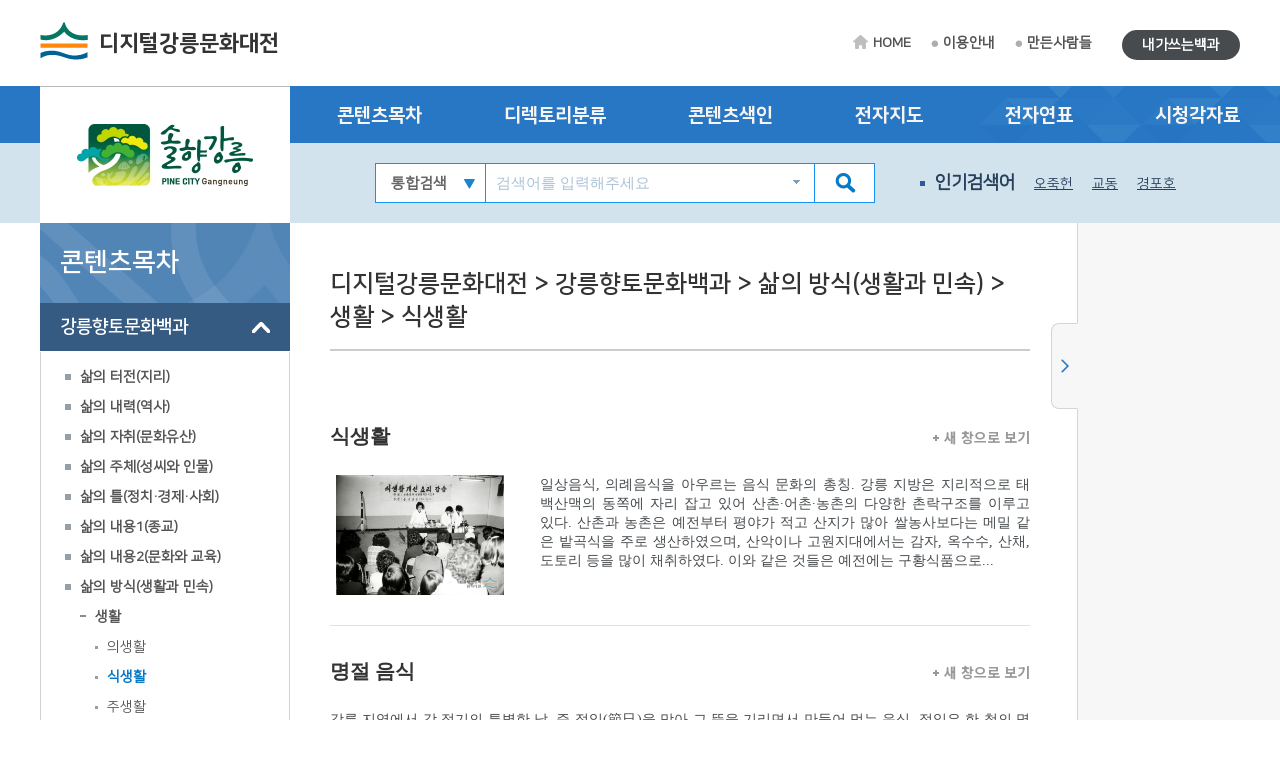

--- FILE ---
content_type: text/html; charset=utf-8
request_url: http://gangneung.grandculture.net/gangneung/toc?search=H1/2
body_size: 67658
content:






 





  

<!DOCTYPE html>

<html lang="ko">
<head>
    <meta charset="utf-8">
    <meta name="description" content="">
    <meta http-equiv="x-ua-compatible" content="ie=edge">
    <meta name="viewport" content="width=device-width, initial-scale=1">
    
    



<title>디지털강릉문화대전</title>

    <link href="/favicon.ico" rel="shortcut icon" type="image/x-icon" />
    <link href="/favicon.ico" rel="icon" type="image/x-icon" />
    <link href="/touch-icon-iphone.png" rel="apple-touch-icon" />
    <link href="/touch-icon-iphone-precomposed.png" rel="apple-touch-icon-precomposed" />
    <link href="/Content/Css/base.css" rel="stylesheet"/>
<link href="/Content/Css/service-common.css" rel="stylesheet"/>
<link href="/Content/Css/fonts/font-awesome.css" rel="stylesheet"/>
<link href="/Content/Css/service.css" rel="stylesheet"/>
<link href="/Content/Script/plugin/lightslider/css/lightslider.css" rel="stylesheet"/>
<link href="/Content/Script/plugin/jstree/css/jstree.css" rel="stylesheet"/>
<link href="/Content/Script/plugin/popModal/css/popModal.css" rel="stylesheet"/>
<link href="/Content/Css/main-common.css" rel="stylesheet"/>

    <script src="/Scripts/jquery-3.2.1.js"></script>
<script src="/Scripts/jquery-ui-1.12.1.js"></script>
<script src="/Content/Script/plugin/uitotop/jquery.uitotop.js"></script>
<script src="/Content/Script/util.js"></script>
<script src="/Content/Script/common.js"></script>
<script src="/Content/Script/main-common.js"></script>
<script src="/Content/Script/plugin/ark/ark.js"></script>
<script src="/Content/Script/plugin/lightslider/lightslider-1.1.6.js"></script>
<script src="/Content/Script/plugin/jstree/jstree-3.3.5.js"></script>
<script src="/Content/Script/plugin/clipboard-1.7.1.js"></script>
<script src="/Content/Script/plugin/popModal/popModal-1.26.js"></script>
<script src="/Content/Script/plugin/uitotop/easing.js"></script>
<script src="/Content/Script/ui-service.js"></script>

    <script src="/Content/Script/plugin/basil/basil-0.4.10.js"></script>
<script src="/Content/Script/plugin/basil/basil.list-0.4.10.js"></script>
<script src="/Content/Script/session/ui-service-basil.js"></script>


    <!-- Global site tag (gtag.js) - Google Analytics -->
<script async src="https://www.googletagmanager.com/gtag/js?id=G-5WQJ17H8E7"></script>
<script>
        window.dataLayer = window.dataLayer || [];
        function gtag() { dataLayer.push(arguments); }
        gtag('js', new Date());

    gtag('config', 'G-5WQJ17H8E7');
</script>


    <script type="text/javascript">
        function timeline2(item) {
            if (!item) item = '강릉:강릉시청 설립';
            popupChron('gangneung', item, '');
        }

        function map(item) {
	    //alert('네이버 전자지도 Open API 서비스 종료로 인하여 교체 작업시까지 전자지도 서비스를 사용할 수 없습니다.\n\n서비스 이용에 불편을 드려 죄송합니다.');
            //return;
            if (!item) item = '강릉:강릉시청';
            popupGis('gangneung', item, '');
        }
    </script>
</head>
<body>
    <form id="contentsForm" name="contentsForm" action="" method="post">
        <input type="hidden" name="requestBy" value="" />
    </form>

    <!-- Skip -->
    <div class="skip">
        <a href="#container">본문 바로가기</a>
    </div>
    <!-- //Skip -->
    <div id="wrap">
        <!-- header -->
        <header id="header">
            <div id="top">
                <div class="wrap clearfix">
                    <!-- 상단 로고 -->
                    <h1 id="logo"><a href="/gangneung">디지털강릉문화대전</a></h1>
                    <div class="util-wrap clearfix">
                        <ul id="sub-util" class="clearfix">
                            <li><a href="/gangneung" class="home-tit">HOME</a></li>
                            <li><a href="/gangneung/guide">이용안내</a></li>
                            <li><a href="/gangneung/maker">만든사람들</a></li>
                            
                        </ul>
                        <ul id="radius-util" class="special-link">

                            <li><a href="/gangneung/board/usercontents" class="radius-tit type2">내가쓰는백과</a></li>
                        </ul>
                    </div>
                </div>
            </div>
            <nav id="nav">
                <div class="nav-logo">
                    <div class="left-menu-tit" style="background: url(/Local/gangneung/Images/logo.jpg) no-repeat 50% 50% #fff;"></div>
                </div>
                <div class="nav-link">
                    <div class="wrap clearfix">
                        <ul class="link-list clearfix">
                            <li><a href="/gangneung/toc?search=TT002">콘텐츠목차</a></li>
                            <li><a href="/gangneung/dir">디렉토리분류</a></li>
                            <li><a href="/gangneung/index">콘텐츠색인</a></li>
                            <li><a href="#map" onclick="map(); return false;">전자지도</a></li>
                            <li><a href="#timeline" onclick="timeline2(); return false;">전자연표</a></li>
                            <li><a href="/gangneung/multimedia">시청각자료</a></li>
                        </ul>
                    </div>
                </div>
                <div class="nav-copy">
                    <div class="wrap clearfix">
                        <h1 id="logo"><a href="/gangneung">디지털강릉문화대전</a></h1>
                        <!-- 검색창 -->
                        <div class="search-area clearfix">
                            <form id="searchForm" name="searchForm" action="/gangneung/search" method="post">
                                <input type="hidden" name="localCode" id="localCode" value="GC003" />
                                <input type="hidden" name="local" id="localName" value="gangneung" />
                                <input type="hidden" name="keyword" value="" />
                                <select name="collection">
                                    <option value="">통합검색</option>
                                    <option value="text">본문</option>
                                    <option value="multimedia">시청각</option>
                                </select>
                                <input type="text" name="input_keyword" id="input_keyword" class="zh" placeholder="검색어를 입력해주세요">
                                <button type="submit" class="btn-sch"></button>
                            </form>
                            <div id="ark" class="zh"></div>
                        </div>
                        <!-- //검색창 -->
                        <!-- 인기검색어 -->
                        <ul class="keyword-area clearfix">
                            <li class="keyword-thumb">인기검색어</li>
                            


                    <li><a href="#search" onclick="mainSearchKeyword('오죽헌'); return false;">오죽헌</a></li>
                    <li><a href="#search" onclick="mainSearchKeyword('교동'); return false;">교동</a></li>
                    <li><a href="#search" onclick="mainSearchKeyword('경포호'); return false;">경포호</a></li>
                    <li><a href="#search" onclick="mainSearchKeyword('포남동'); return false;">포남동</a></li>
                    <li><a href="#search" onclick="mainSearchKeyword('경포대'); return false;">경포대</a></li>


                        </ul>
                        <!-- //인기검색어 -->
                        <!-- 검색버튼 -->
                        <div class="res-search clearfix"></div>

                        <!-- 전체메뉴 버튼 -->
                        <div class="res-menu clearfix"></div>
                    </div>
                </div>
            </nav>
        </header>
        <!-- //header -->

        <div id="container">
            <div class="wrap clearfix">

                <!-- leftmenu -->
                <div id="left-menu">
                    
                    <div id="left-title">
                        <h1>콘텐츠목차</h1>
                    </div>
                    <div id="left-tree" class="no-facet" style="visibility: hidden;">

<ul>
<li class="depth-1" id="TT002">
    <a href="/gangneung/toc?search=TT002">강릉향토문화백과</a>
<ul>
<li class="depth-2" id="A">
    <a href="/gangneung/toc?search=A">삶의 터전(지리)</a>
<ul>
<li class="depth-3" id="A1">
    <a href="/gangneung/toc?search=A1">자연지리</a>
<ul>
<li class="depth-4" id="A1/1">
    <a href="/gangneung/toc?search=A1/1">기후</a>
</li>
<li class="depth-4" id="A1/2">
    <a href="/gangneung/toc?search=A1/2">지형, 지질</a>
</li>
</ul>
</li>
<li class="depth-3" id="A2">
    <a href="/gangneung/toc?search=A2">인문지리</a>
<ul>
<li class="depth-4" id="A2/1">
    <a href="/gangneung/toc?search=A2/1">행정구역</a>
</li>
<li class="depth-4" id="A2/2">
    <a href="/gangneung/toc?search=A2/2">지명, 마을</a>
</li>
<li class="depth-4" id="A2/3">
    <a href="/gangneung/toc?search=A2/3">교통</a>
</li>
<li class="depth-4" id="A2/4">
    <a href="/gangneung/toc?search=A2/4">관광, 위락시설</a>
</li>
</ul>
</li>
<li class="depth-3" id="A3">
    <a href="/gangneung/toc?search=A3">동식물</a>
<ul>
<li class="depth-4" id="A3/1">
    <a href="/gangneung/toc?search=A3/1">동물</a>
</li>
<li class="depth-4" id="A3/2">
    <a href="/gangneung/toc?search=A3/2">식물</a>
</li>
</ul>
</li>
</ul>
</li>
<li class="depth-2" id="B">
    <a href="/gangneung/toc?search=B">삶의 내력(역사)</a>
<ul>
<li class="depth-3" id="B1">
    <a href="/gangneung/toc?search=B1">전통시대</a>
<ul>
<li class="depth-4" id="B1/1">
    <a href="/gangneung/toc?search=B1/1">선사시대</a>
</li>
<li class="depth-4" id="B1/2">
    <a href="/gangneung/toc?search=B1/2">고대</a>
</li>
<li class="depth-4" id="B1/3">
    <a href="/gangneung/toc?search=B1/3">고려시대</a>
</li>
<li class="depth-4" id="B1/4">
    <a href="/gangneung/toc?search=B1/4">조선시대</a>
</li>
</ul>
</li>
<li class="depth-3" id="B2">
    <a href="/gangneung/toc?search=B2">근현대</a>
<ul>
<li class="depth-4" id="B2/1">
    <a href="/gangneung/toc?search=B2/1">일제강점기</a>
</li>
<li class="depth-4" id="B2/2">
    <a href="/gangneung/toc?search=B2/2">현대</a>
</li>
</ul>
</li>
</ul>
</li>
<li class="depth-2" id="C">
    <a href="/gangneung/toc?search=C">삶의 자취(문화유산)</a>
<ul>
<li class="depth-3" id="C1">
    <a href="/gangneung/toc?search=C1">유형 유산</a>
<ul>
<li class="depth-4" id="C1/1">
    <a href="/gangneung/toc?search=C1/1">유물</a>
</li>
<li class="depth-4" id="C1/2">
    <a href="/gangneung/toc?search=C1/2">유적</a>
</li>
</ul>
</li>
<li class="depth-3" id="C2">
    <a href="/gangneung/toc?search=C2">무형 유산</a>
<ul>
<li class="depth-4" id="C2/1">
    <a href="/gangneung/toc?search=C2/1">연희, 기예</a>
</li>
</ul>
</li>
<li class="depth-3" id="881cc52e-41d1-49ef-9ebc-8efedb036127">
    <a href="/gangneung/toc?search=881cc52e-41d1-49ef-9ebc-8efedb036127">기록 유산</a>
<ul>
<li class="depth-4" id="e860829c-6303-4720-a58e-dab3de4248e8">
    <a href="/gangneung/toc?search=e860829c-6303-4720-a58e-dab3de4248e8">금석문, 기문류</a>
</li>
<li class="depth-4" id="e2da5c61-6348-4243-9ea4-3d98a61cb77b">
    <a href="/gangneung/toc?search=e2da5c61-6348-4243-9ea4-3d98a61cb77b">고문서, 문집</a>
</li>
</ul>
</li>
</ul>
</li>
<li class="depth-2" id="D">
    <a href="/gangneung/toc?search=D">삶의 주체(성씨와 인물)</a>
<ul>
<li class="depth-3" id="D1">
    <a href="/gangneung/toc?search=D1">성씨</a>
<ul>
<li class="depth-4" id="D1/1">
    <a href="/gangneung/toc?search=D1/1">성씨. 성씨세거지</a>
</li>
<li class="depth-4" id="D1/2">
    <a href="/gangneung/toc?search=D1/2">종친회</a>
</li>
</ul>
</li>
<li class="depth-3" id="D2">
    <a href="/gangneung/toc?search=D2">전통시대인물</a>
<ul>
<li class="depth-4" id="D2/1">
    <a href="/gangneung/toc?search=D2/1">귀족, 호족</a>
</li>
<li class="depth-4" id="D2/2">
    <a href="/gangneung/toc?search=D2/2">문무관인</a>
</li>
<li class="depth-4" id="D2/3">
    <a href="/gangneung/toc?search=D2/3">선비, 문인, 학자</a>
</li>
<li class="depth-4" id="D2/4">
    <a href="/gangneung/toc?search=D2/4">종교인</a>
</li>
<li class="depth-4" id="D2/5">
    <a href="/gangneung/toc?search=D2/5">예인, 명인</a>
</li>
<li class="depth-4" id="D2/6">
    <a href="/gangneung/toc?search=D2/6">효자, 열녀, 충노</a>
</li>
</ul>
</li>
<li class="depth-3" id="D3">
    <a href="/gangneung/toc?search=D3">근현대인물</a>
<ul>
<li class="depth-4" id="D3/1">
    <a href="/gangneung/toc?search=D3/1">정치가, 행정가</a>
</li>
<li class="depth-4" id="D3/2">
    <a href="/gangneung/toc?search=D3/2">종교인, 사회운동가</a>
</li>
<li class="depth-4" id="D3/3">
    <a href="/gangneung/toc?search=D3/3">문화예술인, 체육인, 언론인</a>
</li>
<li class="depth-4" id="D3/4">
    <a href="/gangneung/toc?search=D3/4">교육자, 학자</a>
</li>
<li class="depth-4" id="D3/5">
    <a href="/gangneung/toc?search=D3/5">독립운동가, 의병</a>
</li>
</ul>
</li>
</ul>
</li>
<li class="depth-2" id="E">
    <a href="/gangneung/toc?search=E">삶의 틀(정치·경제·사회)</a>
<ul>
<li class="depth-3" id="E1">
    <a href="/gangneung/toc?search=E1">정치·행정</a>
<ul>
<li class="depth-4" id="E1/1">
    <a href="/gangneung/toc?search=E1/1">정치단체</a>
</li>
<li class="depth-4" id="E1/2">
    <a href="/gangneung/toc?search=E1/2">지방자치</a>
</li>
<li class="depth-4" id="E1/3">
    <a href="/gangneung/toc?search=E1/3">지역관리행정</a>
</li>
<li class="depth-4" id="E1/4">
    <a href="/gangneung/toc?search=E1/4">지역개발사업</a>
</li>
<li class="depth-4" id="E1/5">
    <a href="/gangneung/toc?search=E1/5">관공서</a>
</li>
</ul>
</li>
<li class="depth-3" id="E2">
    <a href="/gangneung/toc?search=E2">경제·산업</a>
<ul>
<li class="depth-4" id="E2/1">
    <a href="/gangneung/toc?search=E2/1">산업개황</a>
</li>
<li class="depth-4" id="E2/2">
    <a href="/gangneung/toc?search=E2/2">특산물</a>
</li>
<li class="depth-4" id="E2/3">
    <a href="/gangneung/toc?search=E2/3">기업·산업지원기관</a>
</li>
<li class="depth-4" id="E2/4">
    <a href="/gangneung/toc?search=E2/4">산업시설</a>
</li>
<li class="depth-4" id="E2/5">
    <a href="/gangneung/toc?search=E2/5">시장</a>
</li>
</ul>
</li>
<li class="depth-3" id="E3">
    <a href="/gangneung/toc?search=E3">사회·복지</a>
<ul>
<li class="depth-4" id="E3/1">
    <a href="/gangneung/toc?search=E3/1">사회시설·단체</a>
</li>
<li class="depth-4" id="E3/2">
    <a href="/gangneung/toc?search=E3/2">보건의료</a>
</li>
<li class="depth-4" id="E3/3">
    <a href="/gangneung/toc?search=E3/3">시민활동</a>
</li>
</ul>
</li>
<li class="depth-3" id="E4">
    <a href="/gangneung/toc?search=E4">과학기술</a>
<ul>
<li class="depth-4" id="E4/1">
    <a href="/gangneung/toc?search=E4/1">연구소·지원시설</a>
</li>
</ul>
</li>
</ul>
</li>
<li class="depth-2" id="F">
    <a href="/gangneung/toc?search=F">삶의 내용1(종교)</a>
<ul>
<li class="depth-3" id="F1">
    <a href="/gangneung/toc?search=F1">불교</a>
<ul>
<li class="depth-4" id="F1/1">
    <a href="/gangneung/toc?search=F1/1">종파, 제례, 행사</a>
</li>
<li class="depth-4" id="F1/2">
    <a href="/gangneung/toc?search=F1/2">사찰, 불교단체</a>
</li>
</ul>
</li>
<li class="depth-3" id="F2">
    <a href="/gangneung/toc?search=F2">유교</a>
<ul>
<li class="depth-4" id="F2/1">
    <a href="/gangneung/toc?search=F2/1">제례, 행사, 사건</a>
</li>
<li class="depth-4" id="F2/2">
    <a href="/gangneung/toc?search=F2/2">향교, 서원, 유교단체</a>
</li>
</ul>
</li>
<li class="depth-3" id="F3">
    <a href="/gangneung/toc?search=F3">기독교</a>
<ul>
<li class="depth-4" id="F3/1">
    <a href="/gangneung/toc?search=F3/1">교파, 행사</a>
</li>
<li class="depth-4" id="F3/2">
    <a href="/gangneung/toc?search=F3/2">교회, 성당, 기독교단체</a>
</li>
</ul>
</li>
<li class="depth-3" id="F4">
    <a href="/gangneung/toc?search=F4">신종교</a>
<ul>
<li class="depth-4" id="F4/1">
    <a href="/gangneung/toc?search=F4/1">사건, 단체</a>
</li>
</ul>
</li>
</ul>
</li>
<li class="depth-2" id="G">
    <a href="/gangneung/toc?search=G">삶의 내용2(문화와 교육)</a>
<ul>
<li class="depth-3" id="G1">
    <a href="/gangneung/toc?search=G1">문화</a>
<ul>
<li class="depth-4" id="G1/1">
    <a href="/gangneung/toc?search=G1/1">문화예술개황</a>
</li>
<li class="depth-4" id="G1/2">
    <a href="/gangneung/toc?search=G1/2">지역축제, 행사</a>
</li>
<li class="depth-4" id="G1/3">
    <a href="/gangneung/toc?search=G1/3">문화시설, 기념물</a>
</li>
<li class="depth-4" id="G1/4">
    <a href="/gangneung/toc?search=G1/4">문화예술단체</a>
</li>
<li class="depth-4" id="G1/5">
    <a href="/gangneung/toc?search=G1/5">예술작품, 공연, 전시</a>
</li>
</ul>
</li>
<li class="depth-3" id="G2">
    <a href="/gangneung/toc?search=G2">체육</a>
<ul>
<li class="depth-4" id="G2/1">
    <a href="/gangneung/toc?search=G2/1">사회체육, 체육시설, 체육행사</a>
</li>
<li class="depth-4" id="G2/2">
    <a href="/gangneung/toc?search=G2/2">체육단체</a>
</li>
</ul>
</li>
<li class="depth-3" id="G3">
    <a href="/gangneung/toc?search=G3">교육</a>
<ul>
<li class="depth-4" id="G3/1">
    <a href="/gangneung/toc?search=G3/1">근대교육기관</a>
</li>
<li class="depth-4" id="G3/2">
    <a href="/gangneung/toc?search=G3/2">대학교</a>
</li>
<li class="depth-4" id="G3/3">
    <a href="/gangneung/toc?search=G3/3">고등학교</a>
</li>
<li class="depth-4" id="G3/4">
    <a href="/gangneung/toc?search=G3/4">중학교</a>
</li>
<li class="depth-4" id="G3/5">
    <a href="/gangneung/toc?search=G3/5">초등학교</a>
</li>
<li class="depth-4" id="G3/6">
    <a href="/gangneung/toc?search=G3/6">유아·특수·평생교육 기관</a>
</li>
<li class="depth-4" id="G3/7">
    <a href="/gangneung/toc?search=G3/7">도서관·박물관·기념관</a>
</li>
<li class="depth-4" id="G3/8">
    <a href="/gangneung/toc?search=G3/8">연구소·학술 단체</a>
</li>
<li class="depth-4" id="G3/9">
    <a href="/gangneung/toc?search=G3/9">지원 기관·장학 재단</a>
</li>
</ul>
</li>
<li class="depth-3" id="G4">
    <a href="/gangneung/toc?search=G4">언론출판</a>
<ul>
<li class="depth-4" id="G4/1">
    <a href="/gangneung/toc?search=G4/1">신문</a>
</li>
<li class="depth-4" id="G4/2">
    <a href="/gangneung/toc?search=G4/2">방송</a>
</li>
<li class="depth-4" id="G4/3">
    <a href="/gangneung/toc?search=G4/3">출판물</a>
</li>
</ul>
</li>
</ul>
</li>
<li class="depth-2" id="H">
    <a href="/gangneung/toc?search=H">삶의 방식(생활과 민속)</a>
<ul>
<li class="depth-3" id="H1">
    <a href="/gangneung/toc?search=H1">생활</a>
<ul>
<li class="depth-4" id="H1/1">
    <a href="/gangneung/toc?search=H1/1">의생활</a>
</li>
<li class="depth-4" id="H1/2">
    <a href="/gangneung/toc?search=H1/2">식생활</a>
</li>
<li class="depth-4" id="H1/3">
    <a href="/gangneung/toc?search=H1/3">주생활</a>
</li>
</ul>
</li>
<li class="depth-3" id="H2">
    <a href="/gangneung/toc?search=H2">민속</a>
<ul>
<li class="depth-4" id="H2/1">
    <a href="/gangneung/toc?search=H2/1">세시풍속</a>
</li>
<li class="depth-4" id="H2/2">
    <a href="/gangneung/toc?search=H2/2">평생의례</a>
</li>
<li class="depth-4" id="H2/3">
    <a href="/gangneung/toc?search=H2/3">민간신앙</a>
</li>
<li class="depth-4" id="H2/4">
    <a href="/gangneung/toc?search=H2/4">민속놀이</a>
</li>
<li class="depth-4" id="H2/5">
    <a href="/gangneung/toc?search=H2/5">생업도구, 생활용품</a>
</li>
</ul>
</li>
</ul>
</li>
<li class="depth-2" id="I">
    <a href="/gangneung/toc?search=I">삶의 이야기(구비전승·언어·문학)</a>
<ul>
<li class="depth-3" id="I1">
    <a href="/gangneung/toc?search=I1">구비전승</a>
<ul>
<li class="depth-4" id="I1/1">
    <a href="/gangneung/toc?search=I1/1">설화</a>
</li>
<li class="depth-4" id="I1/2">
    <a href="/gangneung/toc?search=I1/2">민요</a>
</li>
<li class="depth-4" id="I1/3">
    <a href="/gangneung/toc?search=I1/3">무가</a>
</li>
</ul>
</li>
<li class="depth-3" id="I2">
    <a href="/gangneung/toc?search=I2">언어</a>
<ul>
<li class="depth-4" id="I2/1">
    <a href="/gangneung/toc?search=I2/1">관용어, 속담, 수수께끼</a>
</li>
<li class="depth-4" id="I2/2">
    <a href="/gangneung/toc?search=I2/2">지명유래</a>
</li>
</ul>
</li>
<li class="depth-3" id="I3">
    <a href="/gangneung/toc?search=I3">문학</a>
<ul>
<li class="depth-4" id="I3/1">
    <a href="/gangneung/toc?search=I3/1">문학 작품</a>
</li>
<li class="depth-4" id="I3/2">
    <a href="/gangneung/toc?search=I3/2">문예지</a>
</li>
<li class="depth-4" id="3e8e596a-5187-44f4-8899-08606459b677">
    <a href="/gangneung/toc?search=3e8e596a-5187-44f4-8899-08606459b677">문학 단체</a>
</li>
</ul>
</li>
</ul>
</li>
</ul>
</li>
<li class="depth-1" id="TT003">
    <a href="/gangneung/toc?search=TT003">강릉의 특별한 이야기</a>
</li>
<li class="depth-1" id="TT004">
    <a href="/gangneung/toc?search=TT004">강릉의 마을 이야기</a>
</li>
</ul>
                    </div>

                </div>
                <!-- //leftmenu -->
                <!-- contents -->
                <div class="contents clearfix">
                    <div class="contents_area">
                        
            <div class="contents_title">
                <h2>디지털강릉문화대전 &gt; 강릉향토문화백과 &gt; 삶의 방식(생활과 민속) &gt; 생활 &gt; 식생활</h2>
            </div>
                <div class="contents_cn">


                    <ul class="contents_list">

                            <li>
                                <h3>
                                    
                                    <span class="zh"><a class="contents-link" href="/gangneung/toc/GC00302246?search=H1/2" referrer="콘텐츠목차">식생활</a></span>
                                    
                                    <span class="more"><a class="contents-link" href="/gangneung/toc/GC00302246" referrer="콘텐츠목차" target="_blank"><img class="more_plus" src="/Content/Image/sub/more.gif" alt="새 창으로 보기" />새 창으로 보기</a></span>
                                </h3>

                                <div class="pic_img">
                                    <a class="contents-link" href="/gangneung/toc/GC00302246?search=H1/2" referrer="콘텐츠목차">
                                        <div class="pic_img_wrap">
                                            <img class="img_area" src="/Image?localName=gangneung&id=GC003P0930" alt="대표시청각 이미지" />
                                        </div>
                                    </a>
                                </div>
                                <p class="zh"><a class="contents-link" href="/gangneung/toc/GC00302246?search=H1/2" referrer="콘텐츠목차">일상음식, 의례음식을 아우르는 음식 문화의 총칭.       강릉 지방은 지리적으로 태백산맥의 동쪽에 자리 잡고 있어 산촌·어촌·농촌의 다양한 촌락구조를 이루고 있다. 산촌과 농촌은 예전부터 평야가 적고 산지가 많아 쌀농사보다는 메밀 같은 밭곡식을 주로 생산하였으며, 산악이나 고원지대에서는 감자, 옥수수, 산채, 도토리 등을 많이 채취하였다. 이와 같은 것들은 예전에는 구황식품으로...</a></p>
                            </li>
                            <li>
                                <h3>
                                    
                                    <span class="zh"><a class="contents-link" href="/gangneung/toc/GC00301452?search=H1/2" referrer="콘텐츠목차">명절 음식</a></span>
                                    
                                    <span class="more"><a class="contents-link" href="/gangneung/toc/GC00301452" referrer="콘텐츠목차" target="_blank"><img class="more_plus" src="/Content/Image/sub/more.gif" alt="새 창으로 보기" />새 창으로 보기</a></span>
                                </h3>

                                <p class="zh"><a class="contents-link" href="/gangneung/toc/GC00301452?search=H1/2" referrer="콘텐츠목차">강릉 지역에서 각 절기의 특별한 날, 즉 절일(節日)을 맞아 그 뜻을 기리면서 만들어 먹는 음식. 절일은 한 철의 명절을 일컫는 말로, 이때 여러 제사나 민속놀이 등의 행사와 함께 특별한 음식을 만들어 먹는다. 명절 음식, 즉 절식은 우리나라의 세시풍속(歲時風俗)과 직접 연결되는 식생활 풍습의 하나이다. 지역적인 자연환경, 농업, 어업 등 각 지역에서 주를 이루는 생업의...</a></p>
                            </li>
                            <li>
                                <h3>
                                    
                                    <span class="zh"><a class="contents-link" href="/gangneung/toc/GC00301706?search=H1/2" referrer="콘텐츠목차">백일,돌,생일 음식</a></span>
                                    
                                    <span class="more"><a class="contents-link" href="/gangneung/toc/GC00301706" referrer="콘텐츠목차" target="_blank"><img class="more_plus" src="/Content/Image/sub/more.gif" alt="새 창으로 보기" />새 창으로 보기</a></span>
                                </h3>

                                <p class="zh"><a class="contents-link" href="/gangneung/toc/GC00301706?search=H1/2" referrer="콘텐츠목차">사람이 태어남을 축하하는 백일, 돌, 생일 때 그 주인공에 대한 기원과 의례의 의미를 상징하는 특별한 양식에 따라 차려지는 음식. 백일은 아기가 태어난 날로부터 꼭 백 일째 되는 날이다. 백일을 맞이한 아기에게 어려운 고비를 넘기고 무사히 자란 것을 대견하게 여겨 이 날을 축복하며, 앞으로 무병장수하기를 바라는 마음에서 백일 상을 차리고 잔치를 벌여 축하하였다.       강릉 지...</a></p>
                            </li>
                            <li>
                                <h3>
                                    
                                    <span class="zh"><a class="contents-link" href="/gangneung/toc/GC00301951?search=H1/2" referrer="콘텐츠목차">상례 음식</a></span>
                                    
                                    <span class="more"><a class="contents-link" href="/gangneung/toc/GC00301951" referrer="콘텐츠목차" target="_blank"><img class="more_plus" src="/Content/Image/sub/more.gif" alt="새 창으로 보기" />새 창으로 보기</a></span>
                                </h3>

                                <p class="zh"><a class="contents-link" href="/gangneung/toc/GC00301951?search=H1/2" referrer="콘텐츠목차">강원도 강릉 지역에서 상례를 치르면서 차리는 음식.       상례는 초종으로부터 시작하여 3년상이 지난 후의 담제까지의 과정을 이른다. 대체로 초종(初終), 염습(殮襲), 문상(問喪), 치장(治裝), 기타 제의(祭儀)로 진행된다. 초종은 임종을 맞는 절차이며, 염습은 시신을 수습하여 관에 앉히는 절차이며, 문상은 손님을 맞는 절차이며, 치장은 상여가 장지를 향해 나가기...</a></p>
                            </li>
                            <li>
                                <h3>
                                    
                                    <span class="zh"><a class="contents-link" href="/gangneung/toc/GC00303170?search=H1/2" referrer="콘텐츠목차">제례 음식</a></span>
                                    
                                    <span class="more"><a class="contents-link" href="/gangneung/toc/GC00303170" referrer="콘텐츠목차" target="_blank"><img class="more_plus" src="/Content/Image/sub/more.gif" alt="새 창으로 보기" />새 창으로 보기</a></span>
                                </h3>

                                <div class="pic_img">
                                    <a class="contents-link" href="/gangneung/toc/GC00303170?search=H1/2" referrer="콘텐츠목차">
                                        <div class="pic_img_wrap">
                                            <img class="img_area" src="/Image?localName=gangneung&id=GC003P0996" alt="대표시청각 이미지" />
                                        </div>
                                    </a>
                                </div>
                                <p class="zh"><a class="contents-link" href="/gangneung/toc/GC00303170?search=H1/2" referrer="콘텐츠목차">강원도 강릉 지역에서 제례 때 차리는 음식.       강릉 지방은 아직까지 전통성을 유지하고 있는 지역적 특성으로 인하여 제례풍속이 지속적으로 계승되고 있다. 제례는 크게 나누어 차례(茶禮), 기제(忌祭), 시제(時祭)로 나눌 수 있는데 이는 전통적인 유교식 예법에 따른 것으로 우리나라에서는 지역적 차이 없이 대개 공통적인 날에 지낸다. 그렇지만 제사를 모실 때 차리는...</a></p>
                            </li>
                            <li>
                                <h3>
                                    
                                    <span class="zh"><a class="contents-link" href="/gangneung/toc/GC00303636?search=H1/2" referrer="콘텐츠목차">추석 제례 음식</a></span>
                                    
                                    <span class="more"><a class="contents-link" href="/gangneung/toc/GC00303636" referrer="콘텐츠목차" target="_blank"><img class="more_plus" src="/Content/Image/sub/more.gif" alt="새 창으로 보기" />새 창으로 보기</a></span>
                                </h3>

                                <p class="zh"><a class="contents-link" href="/gangneung/toc/GC00303636?search=H1/2" referrer="콘텐츠목차">강원도 강릉 지역에서 추석날 차례(茶禮)에 올리는 제사 음식.       추석 차례의 제물은 기제사와 거의 같지만, 메와 갱 대신에 햅쌀로 송편을 빚고 대추, 밤, 감과 같은 햇과일을 올린다. 음력 8월 15일인 추석 명절에는 햅쌀로 밥을 짓고 떡을 빚어 조상에게 차례상을 올린다. 차례를 지낸 후에는 성묘를 한다. 강릉 지방에서는 추석 무렵에 시식(時食)으로 송편을 만들...</a></p>
                            </li>
                            <li>
                                <h3>
                                    
                                    <span class="zh"><a class="contents-link" href="/gangneung/toc/GC00304011?search=H1/2" referrer="콘텐츠목차">혼례음식</a></span>
                                    
                                    <span class="more"><a class="contents-link" href="/gangneung/toc/GC00304011" referrer="콘텐츠목차" target="_blank"><img class="more_plus" src="/Content/Image/sub/more.gif" alt="새 창으로 보기" />새 창으로 보기</a></span>
                                </h3>

                                <div class="pic_img">
                                    <a class="contents-link" href="/gangneung/toc/GC00304011?search=H1/2" referrer="콘텐츠목차">
                                        <div class="pic_img_wrap">
                                            <img class="img_area" src="/Image?localName=gangneung&id=GC003M0023" alt="대표시청각 이미지" />
                                        </div>
                                    </a>
                                </div>
                                <p class="zh"><a class="contents-link" href="/gangneung/toc/GC00304011?search=H1/2" referrer="콘텐츠목차">강원도 강릉 지역에서 혼례를 치르면서 차리는 음식. 혼례음식은 대표적인 의례 음식의 하나로, 호화롭고 화려한 것이 특징적이다. 혼례에 사용되는 음식은 지역에 따라 다른 모습을 나타내고 있으나, 그 대략적인 차례는 별다른 차이를 보이지 않는다. 즉, 사주단자를 받는 납폐(納幣) 때 벌이는 잔치와 전안례(奠雁禮) 때 차리는 초례상, 시부모님께 드리는 폐백 음식(幣帛飮食)과...</a></p>
                            </li>
                            <li>
                                <h3>
                                    
                                    <span class="zh"><a class="contents-link" href="/gangneung/toc/GC00304066?search=H1/2" referrer="콘텐츠목차">화전음식</a></span>
                                    
                                    <span class="more"><a class="contents-link" href="/gangneung/toc/GC00304066" referrer="콘텐츠목차" target="_blank"><img class="more_plus" src="/Content/Image/sub/more.gif" alt="새 창으로 보기" />새 창으로 보기</a></span>
                                </h3>

                                <p class="zh"><a class="contents-link" href="/gangneung/toc/GC00304066?search=H1/2" referrer="콘텐츠목차">음력 3월3일 봄놀이를 하면서 먹는 음식.       강릉시 인근 야산에서는 강남 갔던 제비가 돌아오는 날인 삼짇날 여러 군데에 가서 화전을 지져먹는다. 태장봉 일대와 옥계 밤재 일대 장수봉은 진달래꽃이 만발하므로 이웃끼리 음식을 장만하여 낙풍 장수봉과 남양 오리골산과 옥녀봉, 산계 반암 등지에 올라간다. 화전은 진달래꽃을 따서 찹쌀가루에 반죽하여 참기름을 발라 둥글게 지져 만든...</a></p>
                            </li>
                            <li>
                                <h3>
                                    
                                    <span class="zh"><a class="contents-link" href="/gangneung/toc/GC00303880?search=H1/2" referrer="콘텐츠목차">한송정 들차회</a></span>
                                    
                                    <span class="more"><a class="contents-link" href="/gangneung/toc/GC00303880" referrer="콘텐츠목차" target="_blank"><img class="more_plus" src="/Content/Image/sub/more.gif" alt="새 창으로 보기" />새 창으로 보기</a></span>
                                </h3>

                                <div class="pic_img">
                                    <a class="contents-link" href="/gangneung/toc/GC00303880?search=H1/2" referrer="콘텐츠목차">
                                        <div class="pic_img_wrap">
                                            <img class="img_area" src="/Image?localName=gangneung&id=GC003P2572" alt="대표시청각 이미지" />
                                        </div>
                                    </a>
                                </div>
                                <p class="zh"><a class="contents-link" href="/gangneung/toc/GC00303880?search=H1/2" referrer="콘텐츠목차">매년 10월 중 한송정 터에서 개최되는 차회(茶會).       한송정 들차회는 강릉시립박물관이 후원하고 강릉 지역 차인(茶人)들의 모임인 동포다도회가 주관하여 1996년 가을에 처음 개최하려 하였다가 1997년 5월 한송정 터에서 처음 열렸다. 한송정 터는 신라 화랑의 순례지이며 차유적지로 이름난 곳이다. 이 유적지가 현재 강릉공군부대 내에 소재하는 관계로 이후 매년 10월 중순...</a></p>
                            </li>
                            <li class="group"><h3 class="zh"><i class="fa fa-caret-right" aria-hidden="true"></i>향토 음식</h3></li>
                            <li>
                                <h3>
                                    
                                    <span class="zh"><a class="contents-link" href="/gangneung/toc/GC00303958?search=H1/2" referrer="콘텐츠목차">향토 음식</a></span>
                                    
                                    <span class="more"><a class="contents-link" href="/gangneung/toc/GC00303958" referrer="콘텐츠목차" target="_blank"><img class="more_plus" src="/Content/Image/sub/more.gif" alt="새 창으로 보기" />새 창으로 보기</a></span>
                                </h3>

                                <div class="pic_img">
                                    <a class="contents-link" href="/gangneung/toc/GC00303958?search=H1/2" referrer="콘텐츠목차">
                                        <div class="pic_img_wrap">
                                            <img class="img_area" src="/Image?localName=gangneung&id=GC003P0955" alt="대표시청각 이미지" />
                                        </div>
                                    </a>
                                </div>
                                <p class="zh"><a class="contents-link" href="/gangneung/toc/GC00303958?search=H1/2" referrer="콘텐츠목차">강원도 강릉 지역에서 오래전부터 전해 내려오는 음식으로, 지역에서 생산되는 식자재로 지역 고유의 전통적인 조리법을 사용하여 지역민들이 일상생활에서 자주 먹는 지역 대표 음식. 지역 향토 음식은 그 지역에서 주로 생산되고 재배되는 식품을 바탕으로 지역의 고유한 전통적인 조리법을 바탕으로 예로부터 지역 사람들이 즐겨 먹고 있는 지역을 대표할 수 있는 음식이라 할 수 있다....</a></p>
                            </li>
                            <li>
                                <h3>
                                    
                                    <span class="zh"><a class="contents-link" href="/gangneung/toc/GC00300005?search=H1/2" referrer="콘텐츠목차">가리비찜</a></span>
                                    
                                    <span class="more"><a class="contents-link" href="/gangneung/toc/GC00300005" referrer="콘텐츠목차" target="_blank"><img class="more_plus" src="/Content/Image/sub/more.gif" alt="새 창으로 보기" />새 창으로 보기</a></span>
                                </h3>

                                <p class="zh"><a class="contents-link" href="/gangneung/toc/GC00300005?search=H1/2" referrer="콘텐츠목차">가리비를 쪄서 만든 강릉 지역의 향토음식.       강릉시에는 가리비 양식장이 8곳이나 있어 많은 양이 산출되었기 때문에 가리비를 이용한 각종 음식이 발달하게 되었다. 또한 강릉시에서 생산되는 가리비는 지방질이 적고 맛이 담백하므로 다른 식품 재료나 향신료 등을 많이 넣어 조리하는 것보다는 본연의 맛을 그대로 즐길 수 있는 가리비찜이 인기를 얻게 되었다. 가리비는 옅은 소금물에...</a></p>
                            </li>
                            <li>
                                <h3>
                                    
                                    <span class="zh"><a class="contents-link" href="/gangneung/toc/GC00300015?search=H1/2" referrer="콘텐츠목차">가자미식해</a></span>
                                    
                                    <span class="more"><a class="contents-link" href="/gangneung/toc/GC00300015" referrer="콘텐츠목차" target="_blank"><img class="more_plus" src="/Content/Image/sub/more.gif" alt="새 창으로 보기" />새 창으로 보기</a></span>
                                </h3>

                                <div class="pic_img">
                                    <a class="contents-link" href="/gangneung/toc/GC00300015?search=H1/2" referrer="콘텐츠목차">
                                        <div class="pic_img_wrap">
                                            <img class="img_area" src="/Image?localName=gangneung&id=GC003P9001" alt="대표시청각 이미지" />
                                        </div>
                                    </a>
                                </div>
                                <p class="zh"><a class="contents-link" href="/gangneung/toc/GC00300015?search=H1/2" referrer="콘텐츠목차">소금에 절인 가자미에 조밥이나 쌀밥, 고춧가루, 마늘을 섞어 숙성시킨 강릉 지역의 향토음식. ‘접어해(鰈魚醢)’라고도 한다. 가자미식해는 함경도나 강원도의 동해안 지역에서 즐겨 먹는 음식이다. 작은 가자미를 납죽납죽 썰어 소금에 절여 하룻밤 두었다가 건져 보자기에 싸서 무거운 것으로 눌러 둔다. 조밥이나 멥쌀밥을 지어 식힌 다음, 다진 마늘, 다진 생강, 굵은 고춧가루, 소금을 섞...</a></p>
                            </li>
                            <li>
                                <h3>
                                    
                                    <span class="zh"><a class="contents-link" href="/gangneung/toc/GC00300016?search=H1/2" referrer="콘텐츠목차">가자미조림</a></span>
                                    
                                    <span class="more"><a class="contents-link" href="/gangneung/toc/GC00300016" referrer="콘텐츠목차" target="_blank"><img class="more_plus" src="/Content/Image/sub/more.gif" alt="새 창으로 보기" />새 창으로 보기</a></span>
                                </h3>

                                <p class="zh"><a class="contents-link" href="/gangneung/toc/GC00300016?search=H1/2" referrer="콘텐츠목차">가자미에 무를 넣고 조린 강릉 지역 향토음식. 가자미는 동해안 지역에서 많이 생산되는 생선으로 강릉 지역에서도 안인, 주문진, 사천의 바닷가에서 많이 잡히고 있다. 가자미는 머리와 지느러미를 자르고 내장을 꺼낸 뒤 깨끗이 씻는다. 마늘과 양파는 채 썰고, 파는 짧게 썬다. 간장, 물, 고춧가루, 후춧가루, 깨소금을 섞어 양념장을 만든다. 무는 폭 3㎝, 길이 4㎝, 두께 1㎝ 정도...</a></p>
                            </li>
                            <li>
                                <h3>
                                    
                                    <span class="zh"><a class="contents-link" href="/gangneung/toc/GC00300017?search=H1/2" referrer="콘텐츠목차">가자미회덮밥</a></span>
                                    
                                    <span class="more"><a class="contents-link" href="/gangneung/toc/GC00300017" referrer="콘텐츠목차" target="_blank"><img class="more_plus" src="/Content/Image/sub/more.gif" alt="새 창으로 보기" />새 창으로 보기</a></span>
                                </h3>

                                <p class="zh"><a class="contents-link" href="/gangneung/toc/GC00300017?search=H1/2" referrer="콘텐츠목차">가자미회와 여러 가지 채소를 밥에 넣어 초고추장으로 비벼 먹는 음식. 가자미는 동해안 지역에서 많이 생산되는 생선으로 강릉 지역에서도 안인, 주문진, 사천의 바닷가에서 많이 잡히고 있다. 따라서 요즘 사람들이 즐기는 회덮밥도 가자미를 이용한 회덮밥이 많은 인기가 있다. 먼저 가자미를 손질하여 뼈까지 다 잘게 썬다. 이와 같이 뼈째 썬 생선의 회를 ‘세꼬시’라 한다. 다음에 양배추·...</a></p>
                            </li>
                            <li>
                                <h3>
                                    
                                    <span class="zh"><a class="contents-link" href="/gangneung/toc/GC00300040?search=H1/2" referrer="콘텐츠목차">감잎차</a></span>
                                    
                                    <span class="more"><a class="contents-link" href="/gangneung/toc/GC00300040" referrer="콘텐츠목차" target="_blank"><img class="more_plus" src="/Content/Image/sub/more.gif" alt="새 창으로 보기" />새 창으로 보기</a></span>
                                </h3>

                                <p class="zh"><a class="contents-link" href="/gangneung/toc/GC00300040?search=H1/2" referrer="콘텐츠목차">6월에서 8월 사이에 채취한 감잎을 말려 만든 차.       강릉 지역은 해양성 기후와 태백산맥의 고온다습한 기후로 인하여 감나무가 잘 자란다. 또한 강릉 지역에서 생산되는 감잎은 엽록소가 많고 두꺼워 감잎차 제조에 적합하다. 감잎을 6~8월의 맑은 날 오전 11시에서 오후 1시 사이에 태양광선이 가장 강할 때 채취하여 그늘에 2~3일 말린다. 완전히 마르면 자르기 힘들게 되므로...</a></p>
                            </li>
                            <li>
                                <h3>
                                    
                                    <span class="zh"><a class="contents-link" href="/gangneung/toc/GC00300029?search=H1/2" referrer="콘텐츠목차">감자</a></span>
                                    
                                    <span class="more"><a class="contents-link" href="/gangneung/toc/GC00300029" referrer="콘텐츠목차" target="_blank"><img class="more_plus" src="/Content/Image/sub/more.gif" alt="새 창으로 보기" />새 창으로 보기</a></span>
                                </h3>

                                <div class="pic_img">
                                    <a class="contents-link" href="/gangneung/toc/GC00300029?search=H1/2" referrer="콘텐츠목차">
                                        <div class="pic_img_wrap">
                                            <img class="img_area" src="/Image?localName=gangneung&id=GC003P0773" alt="대표시청각 이미지" />
                                        </div>
                                    </a>
                                </div>
                                <p class="zh"><a class="contents-link" href="/gangneung/toc/GC00300029?search=H1/2" referrer="콘텐츠목차">가지과에 속하는 다년초 또한 식용 지하 덩이줄기. 감자는 현재 세계 130여 나라에서 재배되고, 연간 2억7천~2억8천 톤 정도가 생산되고 있어 생산량 기준으로 옥수수, 벼, 밀 다음을 차지하는 작물이다. 국가별 생산량을 보면 러시아, 폴란드, 중국, 미국 등이 주요 생산국이며 우리나라는 전체 생산량의 0.17%로 아주 적은 양을 생산하고 있다. 우리나라 감자 재배는 대부분 영세성...</a></p>
                            </li>
                            <li>
                                <h3>
                                    
                                    <span class="zh"><a class="contents-link" href="/gangneung/toc/GC00300030?search=H1/2" referrer="콘텐츠목차">감자녹말송편</a></span>
                                    
                                    <span class="more"><a class="contents-link" href="/gangneung/toc/GC00300030" referrer="콘텐츠목차" target="_blank"><img class="more_plus" src="/Content/Image/sub/more.gif" alt="새 창으로 보기" />새 창으로 보기</a></span>
                                </h3>

                                <div class="pic_img">
                                    <a class="contents-link" href="/gangneung/toc/GC00300030?search=H1/2" referrer="콘텐츠목차">
                                        <div class="pic_img_wrap">
                                            <img class="img_area" src="/Image?localName=gangneung&id=GC003P4455" alt="대표시청각 이미지" />
                                        </div>
                                    </a>
                                </div>
                                <p class="zh"><a class="contents-link" href="/gangneung/toc/GC00300030?search=H1/2" referrer="콘텐츠목차">감자녹말을 반죽하여 삶은 팥을 소로 넣어 찐 강릉 지역 향토음식. 감자는 특히 강릉 지역의 기후에 적합할 뿐 아니라 어떤 땅에서도 잘 재배되어, 예전에는 중요한 구황식품으로 애용되었고 지금도 흔하게 먹는 식품이다. 강릉의 감자는 파삭거리면서 하얀 분이 많고 맛이 좋다. 여름철 감자가 많이 날 때 캔 것 중 상처가 나 오래 두기 힘든 감자를 골라 한여름에는 30일 가량 삭혀서 앙금을...</a></p>
                            </li>
                            <li>
                                <h3>
                                    
                                    <span class="zh"><a class="contents-link" href="/gangneung/toc/GC00300031?search=H1/2" referrer="콘텐츠목차">감자밥</a></span>
                                    
                                    <span class="more"><a class="contents-link" href="/gangneung/toc/GC00300031" referrer="콘텐츠목차" target="_blank"><img class="more_plus" src="/Content/Image/sub/more.gif" alt="새 창으로 보기" />새 창으로 보기</a></span>
                                </h3>

                                <div class="pic_img">
                                    <a class="contents-link" href="/gangneung/toc/GC00300031?search=H1/2" referrer="콘텐츠목차">
                                        <div class="pic_img_wrap">
                                            <img class="img_area" src="/Image?localName=gangneung&id=GC003P0773" alt="대표시청각 이미지" />
                                        </div>
                                    </a>
                                </div>
                                <p class="zh"><a class="contents-link" href="/gangneung/toc/GC00300031?search=H1/2" referrer="콘텐츠목차">쌀에 감자를 섞어 지은 밥. 감자는 강릉 지역의 기후에 적합할 뿐 아니라 어떤 땅에서도 잘 재배되어 중요한 구황식으로 이용되었다. 특히 강릉 지역에서 생산되는 감자는 파삭거리면서 하얀 분이 많고 맛이 좋다. 또한 강릉의 산간지방은 다른 지방에 비하여 논농사가 어려워 쌀이 귀하였으므로 감자와 쌀을 섞어 지은 ‘감자밥’이 널리 상용되었다. 먼저 쌀밥을 짓다가 도중에 감자를 넣어 함께...</a></p>
                            </li>
                            <li>
                                <h3>
                                    
                                    <span class="zh"><a class="contents-link" href="/gangneung/toc/GC00300032?search=H1/2" referrer="콘텐츠목차">감자범벅</a></span>
                                    
                                    <span class="more"><a class="contents-link" href="/gangneung/toc/GC00300032" referrer="콘텐츠목차" target="_blank"><img class="more_plus" src="/Content/Image/sub/more.gif" alt="새 창으로 보기" />새 창으로 보기</a></span>
                                </h3>

                                <div class="pic_img">
                                    <a class="contents-link" href="/gangneung/toc/GC00300032?search=H1/2" referrer="콘텐츠목차">
                                        <div class="pic_img_wrap">
                                            <img class="img_area" src="/Image?localName=gangneung&id=GC003P0773" alt="대표시청각 이미지" />
                                        </div>
                                    </a>
                                </div>
                                <p class="zh"><a class="contents-link" href="/gangneung/toc/GC00300032?search=H1/2" referrer="콘텐츠목차">감자를 강판에 갈아 건더기와 앙금을 섞어 반죽한 후 강낭콩과 팥을 삶은 물에 넣어 익힌 음식. 감자는 특히 강릉 지역의 기후에 적합할 뿐 아니라 어떤 땅에서도 잘 재배되어 중요한 구황식품으로 이용되었다. 강릉 지역에서 생산되는 감자는 파삭거리면서 하얀 분이 많고 맛이 좋아 다양한 음식으로 이용되고 있다. 감자범벅은 강릉 지역에서 옛날에 쌀이 귀했을 때 끼니로 먹었던 음식 중의 하나...</a></p>
                            </li>
                            <li>
                                <h3>
                                    
                                    <span class="zh"><a class="contents-link" href="/gangneung/toc/GC00300033?search=H1/2" referrer="콘텐츠목차">감자부각</a></span>
                                    
                                    <span class="more"><a class="contents-link" href="/gangneung/toc/GC00300033" referrer="콘텐츠목차" target="_blank"><img class="more_plus" src="/Content/Image/sub/more.gif" alt="새 창으로 보기" />새 창으로 보기</a></span>
                                </h3>

                                <div class="pic_img">
                                    <a class="contents-link" href="/gangneung/toc/GC00300033?search=H1/2" referrer="콘텐츠목차">
                                        <div class="pic_img_wrap">
                                            <img class="img_area" src="/Image?localName=gangneung&id=GC003P0774" alt="대표시청각 이미지" />
                                        </div>
                                    </a>
                                </div>
                                <p class="zh"><a class="contents-link" href="/gangneung/toc/GC00300033?search=H1/2" referrer="콘텐츠목차">얇게 썬감자를 물에 삶아 말려서, 기름에 튀겨낸 음식. 감자는 특히 강릉 지역의 기후에 적합할 뿐 아니라 어떤 땅에서도 잘 재배되어 중요한 구황식품으로 이용되었다. 강릉 지역에서 생산되는 감자는 파삭거리면서 하얀 분이 많고 맛이 좋아 다양한 음식으로 이용되고 있다. 감자를 얇게 저며 끓는 물에 소금을 넣고 살짝 데친다. 채반에 널어 볕이 잘 들고 바람이 잘 통하는 곳에서 말린다....</a></p>
                            </li>
                            <li>
                                <h3>
                                    
                                    <span class="zh"><a class="contents-link" href="/gangneung/toc/GC00300034?search=H1/2" referrer="콘텐츠목차">감자적</a></span>
                                    
                                    <span class="more"><a class="contents-link" href="/gangneung/toc/GC00300034" referrer="콘텐츠목차" target="_blank"><img class="more_plus" src="/Content/Image/sub/more.gif" alt="새 창으로 보기" />새 창으로 보기</a></span>
                                </h3>

                                <div class="pic_img">
                                    <a class="contents-link" href="/gangneung/toc/GC00300034?search=H1/2" referrer="콘텐츠목차">
                                        <div class="pic_img_wrap">
                                            <img class="img_area" src="/Image?localName=gangneung&id=GC003P1011" alt="대표시청각 이미지" />
                                        </div>
                                    </a>
                                </div>
                                <p class="zh"><a class="contents-link" href="/gangneung/toc/GC00300034?search=H1/2" referrer="콘텐츠목차">감자를 강판에 갈아 애호박, 풋고추, 부추, 소금을 넣고 얇게 부친 음식. 감자부침, 감자전이라고도 한다. 감자는 특히 강릉 지역의 기후에 적합할 뿐 아니라 어떤 땅에서도 잘 재배되어 중요한 구황식품으로 이용되었다. 강릉 지역에서 생산되는 감자는 파삭거리면서 하얀 분이 많고 맛이 좋아 다양한 음식으로 이용되고 있다.       강원도 일대에서는 다른 지방에 비하여 맛이 좋은 감자가...</a></p>
                            </li>
                            <li>
                                <h3>
                                    
                                    <span class="zh"><a class="contents-link" href="/gangneung/toc/GC00300035?search=H1/2" referrer="콘텐츠목차">감자술</a></span>
                                    
                                    <span class="more"><a class="contents-link" href="/gangneung/toc/GC00300035" referrer="콘텐츠목차" target="_blank"><img class="more_plus" src="/Content/Image/sub/more.gif" alt="새 창으로 보기" />새 창으로 보기</a></span>
                                </h3>

                                <p class="zh"><a class="contents-link" href="/gangneung/toc/GC00300035?search=H1/2" referrer="콘텐츠목차">감자를 주원료로 하여 만든 강릉 지방의 전통주. 감자술은 서주(薯酒)라고도 하는데, 감자밥을 지어서 엿기름을 넣고 당분으로 만든다. 거기에 누룩을 섞어 발효시키면 막걸리처럼 걸쭉한 술이 된다. 감자술은 문헌상에 나타난 기록은 없지만 화전민들이 감자를 이용해 만든 술로 짐작된다. 그런데 예전에 빚어 먹던 감자술은 현재 다른 지역에서 생산되는 것과 같은 청주 형태가 아니라 지금의 막걸...</a></p>
                            </li>
                            <li>
                                <h3>
                                    
                                    <span class="zh"><a class="contents-link" href="/gangneung/toc/GC00300038?search=H1/2" referrer="콘텐츠목차">감자시루떡</a></span>
                                    
                                    <span class="more"><a class="contents-link" href="/gangneung/toc/GC00300038" referrer="콘텐츠목차" target="_blank"><img class="more_plus" src="/Content/Image/sub/more.gif" alt="새 창으로 보기" />새 창으로 보기</a></span>
                                </h3>

                                <p class="zh"><a class="contents-link" href="/gangneung/toc/GC00300038?search=H1/2" referrer="콘텐츠목차">감자 녹말가루와 삶은 팥을 켜켜로 하여 찐 시루떡. 감자는 특히 강릉 지역의 기후에 적합할 뿐 아니라 어떤 땅에서도 잘 재배되어, 예전에는 중요한 구황식품으로 애용되었고 지금도 흔하게 먹는 식품이다. 강릉의 감자는 파삭거리면서 하얀 분이 많고 맛이 좋다. 감자를 여름에 한 달 가량 삭혀서 녹말을 만들어 하루에 10번 정도씩 우려 3일간 웃물을 갈아 주면서 앙금을 얻은 다음, 볕에...</a></p>
                            </li>
                            <li>
                                <h3>
                                    
                                    <span class="zh"><a class="contents-link" href="/gangneung/toc/GC00300036?search=H1/2" referrer="콘텐츠목차">감자옹심이</a></span>
                                    
                                    <span class="more"><a class="contents-link" href="/gangneung/toc/GC00300036" referrer="콘텐츠목차" target="_blank"><img class="more_plus" src="/Content/Image/sub/more.gif" alt="새 창으로 보기" />새 창으로 보기</a></span>
                                </h3>

                                <div class="pic_img">
                                    <a class="contents-link" href="/gangneung/toc/GC00300036?search=H1/2" referrer="콘텐츠목차">
                                        <div class="pic_img_wrap">
                                            <img class="img_area" src="/Image?localName=gangneung&id=GC003P0168" alt="대표시청각 이미지" />
                                        </div>
                                    </a>
                                </div>
                                <p class="zh"><a class="contents-link" href="/gangneung/toc/GC00300036?search=H1/2" referrer="콘텐츠목차">간 감자를 동그랗게 빚어 멸치 육수에 갖은 채소와 함께 끓인 강릉 지역 향토음식. 감자는 특히 강릉 지역의 기후에 적합할 뿐 아니라 어떤 땅에서도 잘 재배되어, 예전에는 중요한 구황식품으로 애용되었다. 감자옹심이는 쌀이 모자라던 시절에 많이 해 먹었던 음식이다. 감자를 간 것을 새알심처럼 빚어 만들었다하여 붙여진 이름이다.       감자옹심이를 만드는 법은 멸치와 다시마를 넣고...</a></p>
                            </li>
                            <li>
                                <h3>
                                    
                                    <span class="zh"><a class="contents-link" href="/gangneung/toc/GC00300039?search=H1/2" referrer="콘텐츠목차">감자조림</a></span>
                                    
                                    <span class="more"><a class="contents-link" href="/gangneung/toc/GC00300039" referrer="콘텐츠목차" target="_blank"><img class="more_plus" src="/Content/Image/sub/more.gif" alt="새 창으로 보기" />새 창으로 보기</a></span>
                                </h3>

                                <div class="pic_img">
                                    <a class="contents-link" href="/gangneung/toc/GC00300039?search=H1/2" referrer="콘텐츠목차">
                                        <div class="pic_img_wrap">
                                            <img class="img_area" src="/Image?localName=gangneung&id=GC003P0775" alt="대표시청각 이미지" />
                                        </div>
                                    </a>
                                </div>
                                <p class="zh"><a class="contents-link" href="/gangneung/toc/GC00300039?search=H1/2" referrer="콘텐츠목차">감자에 멸치, 또는 작은 생선 말린 것을 넣고 간장·기름·물을 붓고 조린 음식. 감자는 특히 강릉 지역의 기후에 적합할 뿐 아니라 어떤 땅에서도 잘 재배되어, 예전에는 중요한 구황식품으로 애용되었고 지금도 흔하게 먹는 식품이다. 그 중 감자조림은 조리법도 간단하여 말린 생선이 풍부한 강릉 지역에서 밥반찬으로 자주 먹고 있다. 감자를 깍두기 모양처럼 썰어 멸치 혹은 작은 생선 말린...</a></p>
                            </li>
                            <li>
                                <h3>
                                    
                                    <span class="zh"><a class="contents-link" href="/gangneung/toc/GC00300045?search=H1/2" referrer="콘텐츠목차">강냉이밥</a></span>
                                    
                                    <span class="more"><a class="contents-link" href="/gangneung/toc/GC00300045" referrer="콘텐츠목차" target="_blank"><img class="more_plus" src="/Content/Image/sub/more.gif" alt="새 창으로 보기" />새 창으로 보기</a></span>
                                </h3>

                                <div class="pic_img">
                                    <a class="contents-link" href="/gangneung/toc/GC00300045?search=H1/2" referrer="콘텐츠목차">
                                        <div class="pic_img_wrap">
                                            <img class="img_area" src="/Image?localName=gangneung&id=GC003P9003" alt="대표시청각 이미지" />
                                        </div>
                                    </a>
                                </div>
                                <p class="zh"><a class="contents-link" href="/gangneung/toc/GC00300045?search=H1/2" referrer="콘텐츠목차">멥쌀에 옥수수와 강낭콩을 섞어 지은 잡곡밥. 옥수수는 일손이 많이 필요하지 않고 어떤 토양이나 한랭한 기후에도 잘 자라기 때문에 강원도에서 많이 재배되는 농작물이다. 강냉이밥은 예전에 강릉 지역에서 춘궁기 때 쌀을 절약하기 위해 많이 먹던 밥인데 요즈음에는 별미로 해 먹는다. 옥수수를 강릉 지역에서는 ‘옥시기’, ‘강냉이’라고 하므로 옥수수를 넣은 밥이라 하여 강냉이밥이라는 명칭이...</a></p>
                            </li>
                            <li>
                                <h3>
                                    
                                    <span class="zh"><a class="contents-link" href="/gangneung/toc/GC00300141?search=H1/2" referrer="콘텐츠목차">강릉딸기</a></span>
                                    
                                    <span class="more"><a class="contents-link" href="/gangneung/toc/GC00300141" referrer="콘텐츠목차" target="_blank"><img class="more_plus" src="/Content/Image/sub/more.gif" alt="새 창으로 보기" />새 창으로 보기</a></span>
                                </h3>

                                <p class="zh"><a class="contents-link" href="/gangneung/toc/GC00300141?search=H1/2" referrer="콘텐츠목차">강릉 지역에서 특수재배를 하여 생산하는 딸기. 여름철 고랭지농업 대체작목으로 개발한 고랭지 여름딸기를 일컫는데 바닷바람을 맞고 자란 딸기라 하여 강릉해풍딸기라고도 한다. 겨울철에 비닐하우스에서 재배하여 생산하기도 한다. 2003년 처음으로 3,000평 규모의 재배단지를 조성하였다. 현재 재배단지는 7ha에 달하고 있다. 그동안 고랭지 여름딸기 재배 중 발생하는 각종 질병...</a></p>
                            </li>
                            <li>
                                <h3>
                                    
                                    <span class="zh"><a class="contents-link" href="/gangneung/toc/GC00300193?search=H1/2" referrer="콘텐츠목차">강릉삼숙이탕</a></span>
                                    
                                    <span class="more"><a class="contents-link" href="/gangneung/toc/GC00300193" referrer="콘텐츠목차" target="_blank"><img class="more_plus" src="/Content/Image/sub/more.gif" alt="새 창으로 보기" />새 창으로 보기</a></span>
                                </h3>

                                <div class="pic_img">
                                    <a class="contents-link" href="/gangneung/toc/GC00300193?search=H1/2" referrer="콘텐츠목차">
                                        <div class="pic_img_wrap">
                                            <img class="img_area" src="/Image?localName=gangneung&id=GC003P9075" alt="대표시청각 이미지" />
                                        </div>
                                    </a>
                                </div>
                                <p class="zh"><a class="contents-link" href="/gangneung/toc/GC00300193?search=H1/2" referrer="콘텐츠목차">삼숙이라 불리는 생선으로 끓인 강릉 지역 향토음식. 삼숙이는 삼세기의 방언으로 삼세기과의 생선이며 강릉시 주문진읍 앞바다에서 많이 잡힌다. 생김새는 배가 툭 불거지고 머리가 크며 살집도 별로 없어 아귀만큼이나 볼품이 없지만, 비린내가 덜하면서 구수하고 담백하며 쫄깃한 맛과 오돌오돌 씹히는 연골을 먹는 재미 때문에 강릉 지역에선 별미 생선매운탕으로 알려져 있다. 삼숙이는 지느러미와...</a></p>
                            </li>
                            <li>
                                <h3>
                                    
                                    <span class="zh"><a class="contents-link" href="/gangneung/toc/GC00300301?search=H1/2" referrer="콘텐츠목차">강릉오죽차</a></span>
                                    
                                    <span class="more"><a class="contents-link" href="/gangneung/toc/GC00300301" referrer="콘텐츠목차" target="_blank"><img class="more_plus" src="/Content/Image/sub/more.gif" alt="새 창으로 보기" />새 창으로 보기</a></span>
                                </h3>

                                <p class="zh"><a class="contents-link" href="/gangneung/toc/GC00300301?search=H1/2" referrer="콘텐츠목차">강릉 지역에서 오죽(烏竹) 잎으로 제조한 차(茶).       강릉오죽차에 이용되는 오죽은 강릉 지역에서 주로 자생하는 것으로 해풍을 맞으며 자라 줄기가 검은색을 띠고 있는 것이 특징이다.       강릉오죽차는 오죽의 잎을 채취해 증기로 찐 다음 건조시켜 만든다. 옛날부터 한방에서는 ‘오죽이 피를 맑게 하고 고혈압과 중풍을 예방하고 항암 효과가 뛰어나다.’고 기술하고...</a></p>
                            </li>
                            <li>
                                <h3>
                                    
                                    <span class="zh"><a class="contents-link" href="/gangneung/toc/GC00300490?search=H1/2" referrer="콘텐츠목차">강정</a></span>
                                    
                                    <span class="more"><a class="contents-link" href="/gangneung/toc/GC00300490" referrer="콘텐츠목차" target="_blank"><img class="more_plus" src="/Content/Image/sub/more.gif" alt="새 창으로 보기" />새 창으로 보기</a></span>
                                </h3>

                                <div class="pic_img">
                                    <a class="contents-link" href="/gangneung/toc/GC00300490?search=H1/2" referrer="콘텐츠목차">
                                        <div class="pic_img_wrap">
                                            <img class="img_area" src="/Image?localName=gangneung&id=GC003P9007" alt="대표시청각 이미지" />
                                        </div>
                                    </a>
                                </div>
                                <p class="zh"><a class="contents-link" href="/gangneung/toc/GC00300490?search=H1/2" referrer="콘텐츠목차">찹쌀가루에 술을 넣고 반죽하여 찐 후 말려 튀겨 고물을 입힌 음식. 강정의 유래는 한나라 때의 한구에서 찾을 수 있으며 아침밥을 먹기 전에 입맛을 돋우기 위하여 ‘한구’라는 음식을 먹는 습속에서 시작되었다. 모양, 고물, 색에 따라 이름이 불려진다. 한나라 때에는 강정을 ‘한구’라고 했고, 진나라 때는 ‘환병’이라 불렀으며 당나라 때에 이르러서는 그 모양이 누에고치 같다고 하여 ‘...</a></p>
                            </li>
                            <li>
                                <h3>
                                    
                                    <span class="zh"><a class="contents-link" href="/gangneung/toc/GC00300495?search=H1/2" referrer="콘텐츠목차">개장국</a></span>
                                    
                                    <span class="more"><a class="contents-link" href="/gangneung/toc/GC00300495" referrer="콘텐츠목차" target="_blank"><img class="more_plus" src="/Content/Image/sub/more.gif" alt="새 창으로 보기" />새 창으로 보기</a></span>
                                </h3>

                                <p class="zh"><a class="contents-link" href="/gangneung/toc/GC00300495?search=H1/2" referrer="콘텐츠목차">개고기에 들깻잎, 들깨, 후추 등의 향신료를 넣고 끓인 음식. 개를 사람이 사육하였다는 가장 오래된 기록은 페르시아 베르트 동굴에 있으며 9,500년 전으로 추산된다. 역사적인 자료에서 최초로 개의 식용을 언급한 것은 중국 사마천의 『사기(史記)』로 「진기(秦紀)」 제 5장에 ‘진덕공 2년(기원전 679년)에 삼복날에 제사를 지냈는데 성내 사대문에서 개를 잡아 충재를 막았다.’라는...</a></p>
                            </li>
                            <li>
                                <h3>
                                    
                                    <span class="zh"><a class="contents-link" href="/gangneung/toc/GC00300567?search=H1/2" referrer="콘텐츠목차">경포부새우젓</a></span>
                                    
                                    <span class="more"><a class="contents-link" href="/gangneung/toc/GC00300567" referrer="콘텐츠목차" target="_blank"><img class="more_plus" src="/Content/Image/sub/more.gif" alt="새 창으로 보기" />새 창으로 보기</a></span>
                                </h3>

                                <div class="pic_img">
                                    <a class="contents-link" href="/gangneung/toc/GC00300567?search=H1/2" referrer="콘텐츠목차">
                                        <div class="pic_img_wrap">
                                            <img class="img_area" src="/Image?localName=gangneung&id=GC003P3452" alt="대표시청각 이미지" />
                                        </div>
                                    </a>
                                </div>
                                <p class="zh"><a class="contents-link" href="/gangneung/toc/GC00300567?search=H1/2" referrer="콘텐츠목차">강원도 강릉시 경포호수에서 잡히는 조그마한 새우로 담근 새우젓. 민물생선인 잉어, 붕어 등의 먹잇감이 되는 부새우를 이용하여 담근 젓갈이다. 부새우라는 이름은 새우가 둥둥 떠다녀서 붙여진 이름이다.       경포부새우젓은 항아리에 생 부새우와 부새우 무게의 80% 정도 되는 소금을 넣어 담근 후 곰삭았을 때 먹는다. 봄철에 강원도 강릉시 금학동 중앙시장에 가면 아주머니...</a></p>
                            </li>
                            <li>
                                <h3>
                                    
                                    <span class="zh"><a class="contents-link" href="/gangneung/toc/GC00300575?search=H1/2" referrer="콘텐츠목차">경포전복죽</a></span>
                                    
                                    <span class="more"><a class="contents-link" href="/gangneung/toc/GC00300575" referrer="콘텐츠목차" target="_blank"><img class="more_plus" src="/Content/Image/sub/more.gif" alt="새 창으로 보기" />새 창으로 보기</a></span>
                                </h3>

                                <div class="pic_img">
                                    <a class="contents-link" href="/gangneung/toc/GC00300575?search=H1/2" referrer="콘텐츠목차">
                                        <div class="pic_img_wrap">
                                            <img class="img_area" src="/Image?localName=gangneung&id=GC003P1755" alt="대표시청각 이미지" />
                                        </div>
                                    </a>
                                </div>
                                <p class="zh"><a class="contents-link" href="/gangneung/toc/GC00300575?search=H1/2" referrer="콘텐츠목차">전복을 참기름으로 볶다가 불린 쌀, 전복 내장을 넣고 물을 부어 쑨 죽. 먼저 전복의 창자를 떼 내어 깨끗하게 씻어 놓는다. 전복 내장을 잘게 다진 다음 물에 불린 쌀에 넣고 푸르스름한 색깔이 날 때까지 바락바락 주물러 준다. 냄비에 다시마와 무를 넣고 삶아 육수를 만든다. 전복 살은 잘게 썰어 참기름을 두른 냄비에서 볶다가 쌀을 넣고 같이 볶으면서 불을 줄인다. 여기에 다시 물과...</a></p>
                            </li>
                            <li>
                                <h3>
                                    
                                    <span class="zh"><a class="contents-link" href="/gangneung/toc/GC00300601?search=H1/2" referrer="콘텐츠목차">고랭지채소</a></span>
                                    
                                    <span class="more"><a class="contents-link" href="/gangneung/toc/GC00300601" referrer="콘텐츠목차" target="_blank"><img class="more_plus" src="/Content/Image/sub/more.gif" alt="새 창으로 보기" />새 창으로 보기</a></span>
                                </h3>

                                <div class="pic_img">
                                    <a class="contents-link" href="/gangneung/toc/GC00300601?search=H1/2" referrer="콘텐츠목차">
                                        <div class="pic_img_wrap">
                                            <img class="img_area" src="/Image?localName=gangneung&id=GC003P2726" alt="대표시청각 이미지" />
                                        </div>
                                    </a>
                                </div>
                                <p class="zh"><a class="contents-link" href="/gangneung/toc/GC00300601?search=H1/2" referrer="콘텐츠목차">여름철에도 고원이나 산지 등 서늘한 땅에서 재배되는 채소류. 고랭지에서 채소를 재배하는 농업을 고랭지 원예농업이라고 한다. 소비지 근교에서 여름철 고온으로 채소를 출하할 수 없을 때 고랭지에서는 배추·양배추·무 등을 출하한다. 이것을 단경기 채소 재배라고도 하며, 강릉 지방에서는 왕산면을 중심으로 시행된다. 고랭지의 해발고도는 600~1,000m 정도로, 남부 지방의 해발고도는 높...</a></p>
                            </li>
                            <li>
                                <h3>
                                    
                                    <span class="zh"><a class="contents-link" href="/gangneung/toc/GC00300622?search=H1/2" referrer="콘텐츠목차">곤드레밥</a></span>
                                    
                                    <span class="more"><a class="contents-link" href="/gangneung/toc/GC00300622" referrer="콘텐츠목차" target="_blank"><img class="more_plus" src="/Content/Image/sub/more.gif" alt="새 창으로 보기" />새 창으로 보기</a></span>
                                </h3>

                                <p class="zh"><a class="contents-link" href="/gangneung/toc/GC00300622?search=H1/2" referrer="콘텐츠목차">쌀에 참기름과 소금으로 양념한 곤드레나물을 넣어 지은 강릉 지역 향토음식. 곤드레밥에 쓰이는 고려엉겅퀴(곤드레, Cirsium setidens)는 국화과에 속하는 다년초로서 전국 들판에 자생한다. 고려엉겅퀴는 대개 2~3년 정도 지나면 뿌리가 썩어 죽게 되고 종자가 떨어져 자라게 된다. 생육에 알맞은 온도는 18~25℃로서 비교적 서늘하고 습도가 높은 곳이 좋으며 건조한 날씨가 계...</a></p>
                            </li>
                            <li>
                                <h3>
                                    
                                    <span class="zh"><a class="contents-link" href="/gangneung/toc/GC00300629?search=H1/2" referrer="콘텐츠목차">곰취</a></span>
                                    
                                    <span class="more"><a class="contents-link" href="/gangneung/toc/GC00300629" referrer="콘텐츠목차" target="_blank"><img class="more_plus" src="/Content/Image/sub/more.gif" alt="새 창으로 보기" />새 창으로 보기</a></span>
                                </h3>

                                <div class="pic_img">
                                    <a class="contents-link" href="/gangneung/toc/GC00300629?search=H1/2" referrer="콘텐츠목차">
                                        <div class="pic_img_wrap">
                                            <img class="img_area" src="/Image?localName=gangneung&id=GC003P9011" alt="대표시청각 이미지" />
                                        </div>
                                    </a>
                                </div>
                                <p class="zh"><a class="contents-link" href="/gangneung/toc/GC00300629?search=H1/2" referrer="콘텐츠목차">국화과에 속하는 다년생 초본식물. 취나물 중 가장 향기가 많아 어린잎으로는 나물, 쌈, 개피떡, 절편을 만들어 먹거나, 녹즙을 만들어 음료로 마신다. 꽃은 튀겨 먹는다. 곰취는 곰이 좋아하는 나물이라는 뜻에서 유래되었다고 한다. 또는 곰이 살 정도로 깊은 산에서만 자란다고 하여 붙여졌다고 하며 웅소(熊蔬)라고도 한다. 습기 찬 깊은 산에서 자라는 키 1~2m의 다년초로, 근경은 굵...</a></p>
                            </li>
                            <li>
                                <h3>
                                    
                                    <span class="zh"><a class="contents-link" href="/gangneung/toc/GC00300990?search=H1/2" referrer="콘텐츠목차">김장김치</a></span>
                                    
                                    <span class="more"><a class="contents-link" href="/gangneung/toc/GC00300990" referrer="콘텐츠목차" target="_blank"><img class="more_plus" src="/Content/Image/sub/more.gif" alt="새 창으로 보기" />새 창으로 보기</a></span>
                                </h3>

                                <p class="zh"><a class="contents-link" href="/gangneung/toc/GC00300990?search=H1/2" referrer="콘텐츠목차">강원도 강릉시에서 겨울을 나기 위해 담그는 김치.       강릉 지역에서는 영동의 다른 지역과 같이 김치는 일반적으로 배추김치와 무김치를 담그는데 김장용 배추김치는 짠지, 김장용 무김치는 짠짠지라고 한다. 김장하는 방법은 배추김치에 소를 넣는데 주로 무, 갓, 생파, 마늘, 고추와 함께 채 썬 생오징어와 꾸덕꾸덕 말려 잘게 썬 생태살을 새우젓국으로 버무려 간을 맞추고,...</a></p>
                            </li>
                            <li>
                                <h3>
                                    
                                    <span class="zh"><a class="contents-link" href="/gangneung/toc/GC00301058?search=H1/2" referrer="콘텐츠목차">꿩만둣국</a></span>
                                    
                                    <span class="more"><a class="contents-link" href="/gangneung/toc/GC00301058" referrer="콘텐츠목차" target="_blank"><img class="more_plus" src="/Content/Image/sub/more.gif" alt="새 창으로 보기" />새 창으로 보기</a></span>
                                </h3>

                                <p class="zh"><a class="contents-link" href="/gangneung/toc/GC00301058?search=H1/2" referrer="콘텐츠목차">꿩고기를 소로 넣어 만든 만두로 끓인 국.       『삼국사기(三國史記)』에 흰 꿩을 왕에게 바쳤다는 기록이 있으며, 『삼국유사(三國遺事)』에는 김춘추가 꿩 아홉 마리를 먹었다는 기록이 있는 것으로 보아 우리나라에서는 예로부터 흰 꿩을 귀하게 여겼고 꿩을 사냥해서 먹었다는 것을 알 수 있다. 『음식지미방(飮食知味方)』에서 만두 껍질을 재료별로 보았을 때 메밀가루 껍질로 한 것을...</a></p>
                            </li>
                            <li>
                                <h3>
                                    
                                    <span class="zh"><a class="contents-link" href="/gangneung/toc/GC00301183?search=H1/2" referrer="콘텐츠목차">다시마튀각</a></span>
                                    
                                    <span class="more"><a class="contents-link" href="/gangneung/toc/GC00301183" referrer="콘텐츠목차" target="_blank"><img class="more_plus" src="/Content/Image/sub/more.gif" alt="새 창으로 보기" />새 창으로 보기</a></span>
                                </h3>

                                <p class="zh"><a class="contents-link" href="/gangneung/toc/GC00301183?search=H1/2" referrer="콘텐츠목차">다시마를 기름에 튀겨 설탕을 뿌려놓은 음식.       강릉 지역은 바다와 접하고 있어서 육류를 먹기 어려웠던 시절 영양과 열량 보완식품으로 다시마를 애용하여 왔다.       『고사십이집(攷事十二集)』에는 “해대(海帶: 다시마)는 동북해(東北海) 수중(水中)의 석상(石上)에서 나고 이것을 국거리로 쓰기도 하고 유전(油煎: 당시 튀김을 유전이라 한 것 같다.)하여 투각(鬪藿: 튀각...</a></p>
                            </li>
                            <li>
                                <h3>
                                    
                                    <span class="zh"><a class="contents-link" href="/gangneung/toc/GC00301190?search=H1/2" referrer="콘텐츠목차">단호박찜</a></span>
                                    
                                    <span class="more"><a class="contents-link" href="/gangneung/toc/GC00301190" referrer="콘텐츠목차" target="_blank"><img class="more_plus" src="/Content/Image/sub/more.gif" alt="새 창으로 보기" />새 창으로 보기</a></span>
                                </h3>

                                <p class="zh"><a class="contents-link" href="/gangneung/toc/GC00301190?search=H1/2" referrer="콘텐츠목차">단호박을 찜통에 쪄서 꿀이나 소스를 얹은 음식. 단호박은 맛이 밤처럼 달아 밤호박이라고도 한다. 단호박은 식민지 시대에 일본인이 주로 이용했으므로 저항의식에서 왜호박으로 호칭하여 배척하였다. 그로 인하여 우리나라에서는 단호박의 이용이 많지 않았으나 최근에는 건강식품으로 소비량이 늘고 있다. 우리나라에서는 1990년대부터 도입해 널리 재배하고 있다. 품종 개량도 활발하게 이루어져 여...</a></p>
                            </li>
                            <li>
                                <h3>
                                    
                                    <span class="zh"><a class="contents-link" href="/gangneung/toc/GC00301219?search=H1/2" referrer="콘텐츠목차">대구머리찜</a></span>
                                    
                                    <span class="more"><a class="contents-link" href="/gangneung/toc/GC00301219" referrer="콘텐츠목차" target="_blank"><img class="more_plus" src="/Content/Image/sub/more.gif" alt="새 창으로 보기" />새 창으로 보기</a></span>
                                </h3>

                                <p class="zh"><a class="contents-link" href="/gangneung/toc/GC00301219?search=H1/2" referrer="콘텐츠목차">대구머리에 콩나물, 고춧가루, 두부, 감자, 버섯류, 녹말 물을 넣고 끓인 찜.       『규합총서(閨閤叢書)』에는 ‘대구는 다만 동해에서 나고 중국에는 없기 때문에 그 이름이 문헌에 없으나 중국 사람들이 진미라 하였다. 북도(北道) 명천(明川)의 건대구(乾大口)가 유명하다’고 쓰여 있다.       강릉의 대구머리찜 만드는 법은 대구 머리를 찬물에 1~2시간 담궈 비린내가 나지...</a></p>
                            </li>
                            <li>
                                <h3>
                                    
                                    <span class="zh"><a class="contents-link" href="/gangneung/toc/GC00301258?search=H1/2" referrer="콘텐츠목차">더덕</a></span>
                                    
                                    <span class="more"><a class="contents-link" href="/gangneung/toc/GC00301258" referrer="콘텐츠목차" target="_blank"><img class="more_plus" src="/Content/Image/sub/more.gif" alt="새 창으로 보기" />새 창으로 보기</a></span>
                                </h3>

                                <div class="pic_img">
                                    <a class="contents-link" href="/gangneung/toc/GC00301258?search=H1/2" referrer="콘텐츠목차">
                                        <div class="pic_img_wrap">
                                            <img class="img_area" src="/Image?localName=gangneung&id=GC003P9024" alt="대표시청각 이미지" />
                                        </div>
                                    </a>
                                </div>
                                <p class="zh"><a class="contents-link" href="/gangneung/toc/GC00301258?search=H1/2" referrer="콘텐츠목차">초롱꽃과에 속하는 다년생 덩굴성 식물. 어원에 대해서는 알 수 없으나 1431년에 간행된 『향약채취월령(鄕藥採取月令)』이나 『향약집성방(鄕藥集成方)』에는 가덕(加德)이라 표기되어 있다. 가는 ‘더할 가’이니 ‘더’라 읽고 덕은 ‘덕’이라 읽으니 더덕은 이두식 표기라 할 수 있다. 사삼(沙蔘)이라고도 한다. 더덕은 숲 속에 나는 다년생 덩굴식물이다. 뿌리는 굵고, 덩굴을 자르면 흰...</a></p>
                            </li>
                            <li>
                                <h3>
                                    
                                    <span class="zh"><a class="contents-link" href="/gangneung/toc/GC00301259?search=H1/2" referrer="콘텐츠목차">더덕장아찌</a></span>
                                    
                                    <span class="more"><a class="contents-link" href="/gangneung/toc/GC00301259" referrer="콘텐츠목차" target="_blank"><img class="more_plus" src="/Content/Image/sub/more.gif" alt="새 창으로 보기" />새 창으로 보기</a></span>
                                </h3>

                                <p class="zh"><a class="contents-link" href="/gangneung/toc/GC00301259?search=H1/2" referrer="콘텐츠목차">더덕을 고추장에 박아 맛이 배어들면 양념하여 먹는 음식. 더덕은 사삼(沙蔘)이라고 하는데, 생김새가 인삼과 비슷한데서 붙여진 이름이다. 일교차가 큰 산간이나 계곡, 해안 지역 등에 널리 분포하는데 강릉 지역에서도 많이 생산된다. 더덕은 더위에 약해 해발 300m 이상의 서늘한 지역에서 자라는 것이 가장 질이 좋다. 강릉에서 생산되는 더덕은 뿌리가 비대하고 더덕향이 좋다. 더덕은 8...</a></p>
                            </li>
                            <li>
                                <h3>
                                    
                                    <span class="zh"><a class="contents-link" href="/gangneung/toc/GC00301260?search=H1/2" referrer="콘텐츠목차">더덕주</a></span>
                                    
                                    <span class="more"><a class="contents-link" href="/gangneung/toc/GC00301260" referrer="콘텐츠목차" target="_blank"><img class="more_plus" src="/Content/Image/sub/more.gif" alt="새 창으로 보기" />새 창으로 보기</a></span>
                                </h3>

                                <p class="zh"><a class="contents-link" href="/gangneung/toc/GC00301260?search=H1/2" referrer="콘텐츠목차">더덕을 주원료로 하여 담근 강릉 지방 전통 민속주. 더덕은 크고 향이 좋은 것으로 선택하여 깨끗이 손질한 후 씻어서 물기를 뺀다. 유리병에 더덕을 넣고 술을 부어 밀봉하여 3개월 정도 숙성시키면 더덕주가 완성된다. 더덕은 인삼과 비슷하여 사삼(沙蔘)이라고도 한다. 가을 또는 봄에 더덕 뿌리를 캐어 줄기와 잔뿌리를 다듬고 햇볕에 말려 사용한다. 1987년 한국관광공사에서 조사한 『전...</a></p>
                            </li>
                            <li>
                                <h3>
                                    
                                    <span class="zh"><a class="contents-link" href="/gangneung/toc/GC00301285?search=H1/2" referrer="콘텐츠목차">도루묵식해</a></span>
                                    
                                    <span class="more"><a class="contents-link" href="/gangneung/toc/GC00301285" referrer="콘텐츠목차" target="_blank"><img class="more_plus" src="/Content/Image/sub/more.gif" alt="새 창으로 보기" />새 창으로 보기</a></span>
                                </h3>

                                <p class="zh"><a class="contents-link" href="/gangneung/toc/GC00301285?search=H1/2" referrer="콘텐츠목차">꾸덕꾸덕 말린 도루묵에 차조밥이나 멥쌀밥, 다진 마늘, 고춧가루, 소금으로 양념하여 삭힌 젓갈. 식해는 내장을 제거한 생선을 깨끗이 씻은 뒤 6~8% 식염에 18~20시간을 절여 소금물을 제거하고 조밥과 고춧가루, 마늘, 파 등과 혼합해 20℃에서 2~3주간 발효시켜서 만든다. 도루묵식해는 발효 과정에서 생선의 살과 뼈가 물러져 토막 친 생선 전체를 먹을 수 있으므로 칼슘을 충분히...</a></p>
                            </li>
                            <li>
                                <h3>
                                    
                                    <span class="zh"><a class="contents-link" href="/gangneung/toc/GC00301286?search=H1/2" referrer="콘텐츠목차">도루묵조림</a></span>
                                    
                                    <span class="more"><a class="contents-link" href="/gangneung/toc/GC00301286" referrer="콘텐츠목차" target="_blank"><img class="more_plus" src="/Content/Image/sub/more.gif" alt="새 창으로 보기" />새 창으로 보기</a></span>
                                </h3>

                                <p class="zh"><a class="contents-link" href="/gangneung/toc/GC00301286?search=H1/2" referrer="콘텐츠목차">도루묵에 간장 양파, 마늘, 대파, 고춧가루, 청주, 설탕, 후추를 넣어 조린 음식. 도루묵은 강릉 지역의 동해안에서 많이 잡히며 몸길이는 15~26㎝로 약간 길며 매우 납작하다. 빛깔은 등 쪽이 황갈색으로 일정한 모양이 없는 흑갈색의 물결무늬가 있고, 옆과 배 쪽은 은백색이다. 산란기에는 물깊이 1m 내외의 해초가 무성한 연안에서 알을 낳고 넓은 바다로 나간다. 1마리의 산란 수...</a></p>
                            </li>
                            <li>
                                <h3>
                                    
                                    <span class="zh"><a class="contents-link" href="/gangneung/toc/GC00301298?search=H1/2" referrer="콘텐츠목차">도치두루치기볶음</a></span>
                                    
                                    <span class="more"><a class="contents-link" href="/gangneung/toc/GC00301298" referrer="콘텐츠목차" target="_blank"><img class="more_plus" src="/Content/Image/sub/more.gif" alt="새 창으로 보기" />새 창으로 보기</a></span>
                                </h3>

                                <p class="zh"><a class="contents-link" href="/gangneung/toc/GC00301298?search=H1/2" referrer="콘텐츠목차">도치를 김치와 함께 양념하여 익힌 음식. 도치는 도칫과에 속하는 바닷물고기로 생김새가 심통맞게 생겨 ‘심퉁이’라고도 부른다. 외형은 못생겼지만 기름기와 비린내가 없는 담백한 생선이다. 또한 살이 연하고 뼈도 그냥 씹어 먹을 수 있다. 도치는 원래 값싼 생선으로 예전에는 먹지 않았으나, 요즘은 담백한 맛으로 사람들이 즐겨 찾는다. 도치는 끓는 물에 살짝 튀겨 비늘을 긁어내고 내장을...</a></p>
                            </li>
                            <li>
                                <h3>
                                    
                                    <span class="zh"><a class="contents-link" href="/gangneung/toc/GC00301299?search=H1/2" referrer="콘텐츠목차">도토리</a></span>
                                    
                                    <span class="more"><a class="contents-link" href="/gangneung/toc/GC00301299" referrer="콘텐츠목차" target="_blank"><img class="more_plus" src="/Content/Image/sub/more.gif" alt="새 창으로 보기" />새 창으로 보기</a></span>
                                </h3>

                                <div class="pic_img">
                                    <a class="contents-link" href="/gangneung/toc/GC00301299?search=H1/2" referrer="콘텐츠목차">
                                        <div class="pic_img_wrap">
                                            <img class="img_area" src="/Image?localName=gangneung&id=GC003P9025" alt="대표시청각 이미지" />
                                        </div>
                                    </a>
                                </div>
                                <p class="zh"><a class="contents-link" href="/gangneung/toc/GC00301299?search=H1/2" referrer="콘텐츠목차">참나무 속에 속하는 나무 열매의 총칭. 너도밤나무과의 신갈나무·떡갈나무·갈참나무·졸참나무 등의 열매를 모두 도토리라고 한다. 참나무 속의 식물은 상록 또는 낙엽교목인데 드물게 관목인 경우도 있다. 잎은 호생하며 넓은 피침형으로, 뒷면에는 다세포의 짧은 털이 있다. 잎은 연한 녹색이며, 뒷면은 진녹색으로 광택이 난다. 꽃은 암수한그루이고, 수꽃 이삭은 밑으로 쳐지며, 암꽃이삭은 곧게...</a></p>
                            </li>
                            <li>
                                <h3>
                                    
                                    <span class="zh"><a class="contents-link" href="/gangneung/toc/GC00301300?search=H1/2" referrer="콘텐츠목차">도토리묵</a></span>
                                    
                                    <span class="more"><a class="contents-link" href="/gangneung/toc/GC00301300" referrer="콘텐츠목차" target="_blank"><img class="more_plus" src="/Content/Image/sub/more.gif" alt="새 창으로 보기" />새 창으로 보기</a></span>
                                </h3>

                                <p class="zh"><a class="contents-link" href="/gangneung/toc/GC00301300?search=H1/2" referrer="콘텐츠목차">도토리 녹말을 물에 풀어 끓인 다음 굳힌 음식. 묵은 한국에만 있는 고유 식품으로 녹말이 들어 있는 곡식이나 열매로 만든다. 묵에는 여러 종류가 있으며 열매나 곡식에 따라서 여러 가지 빛깔과 맛을 즐길 수 있다. 봄에는 녹두 녹말을 만들어서 쑤는 푸른 빛이 도는 흰색의 청포묵, 가을에는 짙은 갈색의 도토리묵, 겨울에는 옅은 갈색의 메밀묵을 먹는다. 도토리묵은 약간 씁쓸하면서도 떫은...</a></p>
                            </li>
                            <li>
                                <h3>
                                    
                                    <span class="zh"><a class="contents-link" href="/gangneung/toc/GC00301301?search=H1/2" referrer="콘텐츠목차">도토리묵무침</a></span>
                                    
                                    <span class="more"><a class="contents-link" href="/gangneung/toc/GC00301301" referrer="콘텐츠목차" target="_blank"><img class="more_plus" src="/Content/Image/sub/more.gif" alt="새 창으로 보기" />새 창으로 보기</a></span>
                                </h3>

                                <div class="pic_img">
                                    <a class="contents-link" href="/gangneung/toc/GC00301301?search=H1/2" referrer="콘텐츠목차">
                                        <div class="pic_img_wrap">
                                            <img class="img_area" src="/Image?localName=gangneung&id=GC003P9027" alt="대표시청각 이미지" />
                                        </div>
                                    </a>
                                </div>
                                <p class="zh"><a class="contents-link" href="/gangneung/toc/GC00301301?search=H1/2" referrer="콘텐츠목차">도토리로 묵을 쑤어 채소와 함께 양념장에 버무린 음식. 상수리나무, 졸참나무, 떡갈나무, 메밀잣나무, 너도밤나무 등의 열매를 총칭하여 도토리라 한다. 강릉은 태백산맥을 중심으로 산야에 널리 분포하고 있어 가을이면 풍성한 도토리를 채취할 수 있다. 도토리와 상수리는 구황식 또는 별식으로 이용되었으며 역사가 오래되었다. 주성분은 녹말이며 특수 성분으로는 타닌이 들어 있다. 타닌은 떫은...</a></p>
                            </li>
                            <li>
                                <h3>
                                    
                                    <span class="zh"><a class="contents-link" href="/gangneung/toc/GC00301302?search=H1/2" referrer="콘텐츠목차">도토리밥</a></span>
                                    
                                    <span class="more"><a class="contents-link" href="/gangneung/toc/GC00301302" referrer="콘텐츠목차" target="_blank"><img class="more_plus" src="/Content/Image/sub/more.gif" alt="새 창으로 보기" />새 창으로 보기</a></span>
                                </h3>

                                <p class="zh"><a class="contents-link" href="/gangneung/toc/GC00301302?search=H1/2" referrer="콘텐츠목차">도토리와 팥을 푹 삶아 빻아서 설탕을 넣어 먹는 음식. 상수리나무, 졸참나무, 떡갈나무, 메밀잣나무, 너도밤나무 등의 열매를 총칭하여 도토리라 한다. 강릉은 태백산맥을 중심으로 산야에 널리 분포하고 있어 가을이면 풍성한 도토리를 채취할 수 있다. 도토리와 상수리는 구황식 또는 별식으로 이용되었으며 역사가 오래되었다. 주성분은 녹말이며 특수 성분으로는 타닌이 들어 있다. 타닌은 떫은...</a></p>
                            </li>
                            <li>
                                <h3>
                                    
                                    <span class="zh"><a class="contents-link" href="/gangneung/toc/GC00301366?search=H1/2" referrer="콘텐츠목차">두견주</a></span>
                                    
                                    <span class="more"><a class="contents-link" href="/gangneung/toc/GC00301366" referrer="콘텐츠목차" target="_blank"><img class="more_plus" src="/Content/Image/sub/more.gif" alt="새 창으로 보기" />새 창으로 보기</a></span>
                                </h3>

                                <p class="zh"><a class="contents-link" href="/gangneung/toc/GC00301366?search=H1/2" referrer="콘텐츠목차">진달래꽃을 넣어 빚는 술. 꽃을 먹을 수 있고 약에도 쓸 수 있어서 강릉에서는 진달래꽃을 ‘참꽃’이라고도 한다. 진달래꽃을 두견화라고도 하므로 진달래꽃을 두견주라고 한다. 두견주를 만드는 법은 1800년대에 간행된 조리서인 『규합총서(閨閤叢書)』, 『술만드는 법』, 『시의전서(是議全書)』 등에 기록되어 있다.       『규합총서』에서는 찹쌀과 가루누룩으로 청주를 빚어 술이 부글부...</a></p>
                            </li>
                            <li>
                                <h3>
                                    
                                    <span class="zh"><a class="contents-link" href="/gangneung/toc/GC00301368?search=H1/2" referrer="콘텐츠목차">두릅</a></span>
                                    
                                    <span class="more"><a class="contents-link" href="/gangneung/toc/GC00301368" referrer="콘텐츠목차" target="_blank"><img class="more_plus" src="/Content/Image/sub/more.gif" alt="새 창으로 보기" />새 창으로 보기</a></span>
                                </h3>

                                <div class="pic_img">
                                    <a class="contents-link" href="/gangneung/toc/GC00301368?search=H1/2" referrer="콘텐츠목차">
                                        <div class="pic_img_wrap">
                                            <img class="img_area" src="/Image?localName=gangneung&id=GC003P2973" alt="대표시청각 이미지" />
                                        </div>
                                    </a>
                                </div>
                                <p class="zh"><a class="contents-link" href="/gangneung/toc/GC00301368?search=H1/2" referrer="콘텐츠목차">두릅나무의 새 순. 목말채·모두채라고도 한다. 독특한 향이 있어서 산나물로 먹으며 땅두릅과 나무두릅이 있다. 땅두릅과 나무두릅을 모두 두릅이라고 하지만 두 가지는 다르게 사용된다. 땅두릅은 4~5월에 돋아나는 새순을 땅을 파서 잘라낸 것이고 나무두릅은 나무에 달리는 새순을 말한다. 산기슭의 양지쪽이나 골짜기에서 자란다. 높이는 3~4m이다. 줄기는 그리 갈라지지 않으며 억센 가시가...</a></p>
                            </li>
                            <li>
                                <h3>
                                    
                                    <span class="zh"><a class="contents-link" href="/gangneung/toc/GC00301392?search=H1/2" referrer="콘텐츠목차">떡</a></span>
                                    
                                    <span class="more"><a class="contents-link" href="/gangneung/toc/GC00301392" referrer="콘텐츠목차" target="_blank"><img class="more_plus" src="/Content/Image/sub/more.gif" alt="새 창으로 보기" />새 창으로 보기</a></span>
                                </h3>

                                <div class="pic_img">
                                    <a class="contents-link" href="/gangneung/toc/GC00301392?search=H1/2" referrer="콘텐츠목차">
                                        <div class="pic_img_wrap">
                                            <img class="img_area" src="/Image?localName=gangneung&id=GC003P1053" alt="대표시청각 이미지" />
                                        </div>
                                    </a>
                                </div>
                                <p class="zh"><a class="contents-link" href="/gangneung/toc/GC00301392?search=H1/2" referrer="콘텐츠목차">강원도 강릉 지역에서 곡식 가루를 찌거나, 그 찐것을 치거나 빚어서 만든 음식.       강릉 지방은 평야 지대가 적고 산지가 많은 자연환경 때문에 감자, 옥수수, 메밀 같은 작물을 많이 재배하여 음식의 주재료로 삼았다. 강원도의 감자는 하얀 분이 많이 나고 질척거리지 않으며 특히 맛이 좋다. 옥수수도 알이 굵고 차진 찰옥수수이다. 그 때문에 떡도 멥쌀가루로 만든 떡보...</a></p>
                            </li>
                            <li>
                                <h3>
                                    
                                    <span class="zh"><a class="contents-link" href="/gangneung/toc/GC00301394?search=H1/2" referrer="콘텐츠목차">떡무거리</a></span>
                                    
                                    <span class="more"><a class="contents-link" href="/gangneung/toc/GC00301394" referrer="콘텐츠목차" target="_blank"><img class="more_plus" src="/Content/Image/sub/more.gif" alt="새 창으로 보기" />새 창으로 보기</a></span>
                                </h3>

                                <p class="zh"><a class="contents-link" href="/gangneung/toc/GC00301394?search=H1/2" referrer="콘텐츠목차">떡을 만들고 남은 거칠고 굵은 가루. 떡을 만들기 위하여 빻은 곡식 가루를 체에 쳐 고운 가루를 빼고 남은 가루이다. 대보름에 부럼을 깨물어 먹음으로써 부스럼을 없앤다는 속신과 같은 의미로, 대보름까지 남은 떡을 다 먹기 위해 이때 설 떡을 먹으면 복을 받는다고 하였던 것으로 여겨진다. 정월 14일을 까치보름날 혹은 소보름, 작은 보름이라 한다. 이날 강릉 지방에서는 설 떡을 만들...</a></p>
                            </li>
                            <li>
                                <h3>
                                    
                                    <span class="zh"><a class="contents-link" href="/gangneung/toc/GC00301406?search=H1/2" referrer="콘텐츠목차">막국수</a></span>
                                    
                                    <span class="more"><a class="contents-link" href="/gangneung/toc/GC00301406" referrer="콘텐츠목차" target="_blank"><img class="more_plus" src="/Content/Image/sub/more.gif" alt="새 창으로 보기" />새 창으로 보기</a></span>
                                </h3>

                                <div class="pic_img">
                                    <a class="contents-link" href="/gangneung/toc/GC00301406?search=H1/2" referrer="콘텐츠목차">
                                        <div class="pic_img_wrap">
                                            <img class="img_area" src="/Image?localName=gangneung&id=GC003P9029" alt="대표시청각 이미지" />
                                        </div>
                                    </a>
                                </div>
                                <p class="zh"><a class="contents-link" href="/gangneung/toc/GC00301406?search=H1/2" referrer="콘텐츠목차">겉껍질만 벗겨 낸 거친 메밀가루로 굵게 뽑은 국수로 만든 음식.       강원도 산간지역은 척박하여 메밀을 주로 재배하였기에 메밀로 만든 막국수를 즐겨 먹었다. 막국수는 김칫국물이나 육수에 말아 먹기도 하고, 고춧가루로 만든 양념장을 넣어 비벼 먹기도 한다. 막국수란 ‘막 부서져서 막 먹는 국수’라는 뜻을 가지고 있다. 예전에는 칼국수처럼 반죽을 얇게 밀어서 칼로 썰었으나 점차...</a></p>
                            </li>
                            <li>
                                <h3>
                                    
                                    <span class="zh"><a class="contents-link" href="/gangneung/toc/GC00301421?search=H1/2" referrer="콘텐츠목차">매운탕</a></span>
                                    
                                    <span class="more"><a class="contents-link" href="/gangneung/toc/GC00301421" referrer="콘텐츠목차" target="_blank"><img class="more_plus" src="/Content/Image/sub/more.gif" alt="새 창으로 보기" />새 창으로 보기</a></span>
                                </h3>

                                <p class="zh"><a class="contents-link" href="/gangneung/toc/GC00301421?search=H1/2" referrer="콘텐츠목차">어패류 및 버섯류, 채소류를 재료로 하여 고춧가루, 고추장으로 조미하여 만든 찌개.       강릉 지역에서 먹고 있는 매운탕의 국물로는 생선 내장 중 먹을 수 있는 것과 머리를 같이 넣어 푹 고은 물, 다시·멸치육수, 맹물, 쌀뜨물 등을 이용하고 건더기로는 민물 생선 및 바다 생선을 사용한다. 민물 생선으로 메기, 붕어, 쏘가리를 으뜸으로 치며 그 밖에 버들치(중투리), 모래무지...</a></p>
                            </li>
                            <li>
                                <h3>
                                    
                                    <span class="zh"><a class="contents-link" href="/gangneung/toc/GC00301432?search=H1/2" referrer="콘텐츠목차">머루주</a></span>
                                    
                                    <span class="more"><a class="contents-link" href="/gangneung/toc/GC00301432" referrer="콘텐츠목차" target="_blank"><img class="more_plus" src="/Content/Image/sub/more.gif" alt="새 창으로 보기" />새 창으로 보기</a></span>
                                </h3>

                                <p class="zh"><a class="contents-link" href="/gangneung/toc/GC00301432?search=H1/2" referrer="콘텐츠목차">머루를 주재료로 하여 담근 술.       강릉의 방언으로 머루는 ‘멀구’라고 한다. 단어 사이에 ‘ㄱ’음이 들어가 있는 어형이 많은 강릉 방언의 특징을 고스란히 간직한 단어이다. 머루 열매는 9~10월에 검게 익는다. 이것을 따서 깨끗이 씻어 물기를 뺀 다음 꼭지를 떼고 유리병에 담는다. 머루 사이사이에 설탕을 넣고 소주를 부어 1개월 정도 발효시킨다. 복중(伏中)에 천둥이 많이...</a></p>
                            </li>
                            <li>
                                <h3>
                                    
                                    <span class="zh"><a class="contents-link" href="/gangneung/toc/GC00301438?search=H1/2" referrer="콘텐츠목차">메밀</a></span>
                                    
                                    <span class="more"><a class="contents-link" href="/gangneung/toc/GC00301438" referrer="콘텐츠목차" target="_blank"><img class="more_plus" src="/Content/Image/sub/more.gif" alt="새 창으로 보기" />새 창으로 보기</a></span>
                                </h3>

                                <p class="zh"><a class="contents-link" href="/gangneung/toc/GC00301438?search=H1/2" referrer="콘텐츠목차">마디풀목 마디풀과(여뀌과)에 속하는 1년생 식물의 열매. 메밀은 오래 전부터 기상재해에 의한 대파작물로 이용되어 왔으며, 구황작물로 강원도의 산간 지대에서 많이 재배되었으나, 최근에는 재배 면적이 감소하고 있다. 그러나 최근 개발된 양절메밀이 농가에 보급되었으며 외국에서 달단메밀을 도입하여 평가를 시도하고 있다. 또한 자가화합 자식성 메밀을 육성하기 위해 인공교배를 실시하고 있다....</a></p>
                            </li>
                            <li>
                                <h3>
                                    
                                    <span class="zh"><a class="contents-link" href="/gangneung/toc/GC00301439?search=H1/2" referrer="콘텐츠목차">메밀국죽</a></span>
                                    
                                    <span class="more"><a class="contents-link" href="/gangneung/toc/GC00301439" referrer="콘텐츠목차" target="_blank"><img class="more_plus" src="/Content/Image/sub/more.gif" alt="새 창으로 보기" />새 창으로 보기</a></span>
                                </h3>

                                <p class="zh"><a class="contents-link" href="/gangneung/toc/GC00301439?search=H1/2" referrer="콘텐츠목차">메밀쌀에 멸치·감자·시래기나물 등을 넣고 끓인 강릉 지역 향토음식.       강릉시 왕산면 대기리 김순복이 제보한 메밀국죽을 만드는 법을 살펴보면 다음과 같다. 먼저 통 메밀을 삶아 말린 다음 물을 조금 붓고 방아에 찧어 껍질을 벗긴다. 냄비에 물을 넣고 된장과 고추장을 풀어 국물을 만든다. 국물에 메밀쌀과 멸치, 감자, 시래기나물 등을 넣어 끓인다. 한소끔 김이 오르면 기호에...</a></p>
                            </li>
                            <li>
                                <h3>
                                    
                                    <span class="zh"><a class="contents-link" href="/gangneung/toc/GC00301440?search=H1/2" referrer="콘텐츠목차">메밀묵</a></span>
                                    
                                    <span class="more"><a class="contents-link" href="/gangneung/toc/GC00301440" referrer="콘텐츠목차" target="_blank"><img class="more_plus" src="/Content/Image/sub/more.gif" alt="새 창으로 보기" />새 창으로 보기</a></span>
                                </h3>

                                <div class="pic_img">
                                    <a class="contents-link" href="/gangneung/toc/GC00301440?search=H1/2" referrer="콘텐츠목차">
                                        <div class="pic_img_wrap">
                                            <img class="img_area" src="/Image?localName=gangneung&id=GC003P9031" alt="대표시청각 이미지" />
                                        </div>
                                    </a>
                                </div>
                                <p class="zh"><a class="contents-link" href="/gangneung/toc/GC00301440?search=H1/2" referrer="콘텐츠목차">강릉에서 다량 생산되는 메밀의 녹말을 풀처럼 쑤어 식혀서 굳힌 음식. 메밀의 원산지는 중앙아시아, 시베리아 바이칼로 부근, 만주 등지로 추정되며, 우리나라에는 중국으로부터 전해졌다. 메밀은 강릉 지역 산간에서 많이 생산된다. 메밀은 모양이 삼각형의 뿔 모양을 하고 있으며 열매가 익어가면서 흑갈색 또는 흑색을 띤다. 또한 열매의 과피는 단단하고 광택이 있으며 잘 벗겨진다....</a></p>
                            </li>
                            <li>
                                <h3>
                                    
                                    <span class="zh"><a class="contents-link" href="/gangneung/toc/GC00301441?search=H1/2" referrer="콘텐츠목차">메밀전</a></span>
                                    
                                    <span class="more"><a class="contents-link" href="/gangneung/toc/GC00301441" referrer="콘텐츠목차" target="_blank"><img class="more_plus" src="/Content/Image/sub/more.gif" alt="새 창으로 보기" />새 창으로 보기</a></span>
                                </h3>

                                <p class="zh"><a class="contents-link" href="/gangneung/toc/GC00301441?search=H1/2" referrer="콘텐츠목차">메밀가루를 물에 풀어 엷은 반죽을 만들어, 번철에 신김치, 파 등을 길게 늘여 놓고 메밀 반죽을 한 국자 떠 놓아 얇게 부친 음식. 메밀의 원산지는 중앙아시아, 시베리아 바이칼로 부근, 만주 등지로 추정되며, 우리나라에는 중국으로부터 전해졌다. 메밀은 밭농사가 발달된 지역에서 재배되었으며 강릉 일대 산간 지역에서도 재배된다. 메밀은 삼각형의 뿔 모양을 하고 있으며 열매가 익어가면서...</a></p>
                            </li>
                            <li>
                                <h3>
                                    
                                    <span class="zh"><a class="contents-link" href="/gangneung/toc/GC00301442?search=H1/2" referrer="콘텐츠목차">명란젓</a></span>
                                    
                                    <span class="more"><a class="contents-link" href="/gangneung/toc/GC00301442" referrer="콘텐츠목차" target="_blank"><img class="more_plus" src="/Content/Image/sub/more.gif" alt="새 창으로 보기" />새 창으로 보기</a></span>
                                </h3>

                                <div class="pic_img">
                                    <a class="contents-link" href="/gangneung/toc/GC00301442?search=H1/2" referrer="콘텐츠목차">
                                        <div class="pic_img_wrap">
                                            <img class="img_area" src="/Image?localName=gangneung&id=GC003P9032" alt="대표시청각 이미지" />
                                        </div>
                                    </a>
                                </div>
                                <p class="zh"><a class="contents-link" href="/gangneung/toc/GC00301442?search=H1/2" referrer="콘텐츠목차">명태의 알집을 염장, 발효하여 만든 젓갈.       강릉 지역은 명태를 이용한 다양한 음식이 발달하였다. 그중 명란젓은 짠맛과 구수한 맛과 연분홍 살색이 특징적이다. 명란젓은 여러 가지 양념으로 조미해서 밥반찬으로 먹으며 달걀과 같이 찌기도 하고 무를 넣고 새우젓국찌개를 해도 좋다. 꾸덕꾸덕 말린 명란에 참기름을 발라 살짝 구워서 반찬을 해도 좋다. 명태는 그 살보다 알의 맛이...</a></p>
                            </li>
                            <li>
                                <h3>
                                    
                                    <span class="zh"><a class="contents-link" href="/gangneung/toc/GC00301475?search=H1/2" referrer="콘텐츠목차">명태국</a></span>
                                    
                                    <span class="more"><a class="contents-link" href="/gangneung/toc/GC00301475" referrer="콘텐츠목차" target="_blank"><img class="more_plus" src="/Content/Image/sub/more.gif" alt="새 창으로 보기" />새 창으로 보기</a></span>
                                </h3>

                                <p class="zh"><a class="contents-link" href="/gangneung/toc/GC00301475?search=H1/2" referrer="콘텐츠목차">명태를 넣고 끓인 맑은 장국. 명태는 강릉 지역의 동해안 바닷가에서 많이 잡히며 대구목 대구과의 물고기로 몸길이가 40~60㎝ 정도이다. 몸의 생김새는 대구와 비슷하나 좀 더 가늘고 긴 편이다. 몸빛은 등 쪽이 갈색이고 옆구리에는 약 2줄의 가운데가 끊긴 무늬 모양의 세로띠가 흑갈색을 띠고 있고, 그 세로띠의 가장자리 부분은 불규칙하게 되어 있다. 먹이는 주로 작은 갑각류·정어리·...</a></p>
                            </li>
                            <li>
                                <h3>
                                    
                                    <span class="zh"><a class="contents-link" href="/gangneung/toc/GC00301476?search=H1/2" referrer="콘텐츠목차">명태식해</a></span>
                                    
                                    <span class="more"><a class="contents-link" href="/gangneung/toc/GC00301476" referrer="콘텐츠목차" target="_blank"><img class="more_plus" src="/Content/Image/sub/more.gif" alt="새 창으로 보기" />새 창으로 보기</a></span>
                                </h3>

                                <div class="pic_img">
                                    <a class="contents-link" href="/gangneung/toc/GC00301476?search=H1/2" referrer="콘텐츠목차">
                                        <div class="pic_img_wrap">
                                            <img class="img_area" src="/Image?localName=gangneung&id=GC003P9035" alt="대표시청각 이미지" />
                                        </div>
                                    </a>
                                </div>
                                <p class="zh"><a class="contents-link" href="/gangneung/toc/GC00301476?search=H1/2" referrer="콘텐츠목차">꾸덕꾸덕 말린 명태에 식은 밥이나 된 찰밥을 섞어 엿기름가루와 갖은 양념을 하여 삭힌 젓갈. 식해는 내장을 제거한 생선을 깨끗이 씻은 뒤 6~8% 식염에 18~20시간을 절여 소금물을 제거하고 조밥과 고춧가루, 마늘, 파 등과 혼합해 20℃에서 2~3주간 발효시켜서 만든다. 식해는 발효 과정에서 생선의 살과 뼈가 물러져 토막 친 생선 전체를 먹을 수 있어 칼슘을 충분히 섭취할 수...</a></p>
                            </li>
                            <li>
                                <h3>
                                    
                                    <span class="zh"><a class="contents-link" href="/gangneung/toc/GC00301477?search=H1/2" referrer="콘텐츠목차">명태찜</a></span>
                                    
                                    <span class="more"><a class="contents-link" href="/gangneung/toc/GC00301477" referrer="콘텐츠목차" target="_blank"><img class="more_plus" src="/Content/Image/sub/more.gif" alt="새 창으로 보기" />새 창으로 보기</a></span>
                                </h3>

                                <p class="zh"><a class="contents-link" href="/gangneung/toc/GC00301477?search=H1/2" referrer="콘텐츠목차">꾸덕꾸덕하게 말린 명태에 각종 양념과 녹말 물을 넣어 졸인 음식. 명태는 강릉 지역의 동해안 바닷가에서 많이 잡히며 대구목 대구과의 물고기로 몸길이가 40~60㎝ 정도이다. 몸의 생김새는 대구와 비슷하나 좀 더 가늘고 긴 편이다. 몸빛은 등 쪽이 갈색이고 옆구리에는 약 2줄의 가운데가 끊긴 무늬모양의 세로띠가 흑갈색을 띠고 있고, 그 세로띠의 가장자리 부분은 불규칙하게 되어 있다....</a></p>
                            </li>
                            <li>
                                <h3>
                                    
                                    <span class="zh"><a class="contents-link" href="/gangneung/toc/GC00301526?search=H1/2" referrer="콘텐츠목차">문어회</a></span>
                                    
                                    <span class="more"><a class="contents-link" href="/gangneung/toc/GC00301526" referrer="콘텐츠목차" target="_blank"><img class="more_plus" src="/Content/Image/sub/more.gif" alt="새 창으로 보기" />새 창으로 보기</a></span>
                                </h3>

                                <p class="zh"><a class="contents-link" href="/gangneung/toc/GC00301526?search=H1/2" referrer="콘텐츠목차">강원도 강릉 지역에서 문어를 끓는 물에 삶아 초고추장에 찍어 먹는 숙회. 문어는 문어과에 속하는 연체류의 일종으로 특히 강릉 지역의 동해안 바닷가에서 많이 잡힌다. 몸의 길이가 보통 60㎝ 정도이고 몸통에는 긴 다리가 붙어 있으며, 다리에는 1~2줄의 빨판[吸盤(흡반)]이 있다. 강릉 지역의 동해안에서 많이 잡히는 문어의 종류로는 참문어, 돌문어로 불리는 왜문어와 큰문어...</a></p>
                            </li>
                            <li>
                                <h3>
                                    
                                    <span class="zh"><a class="contents-link" href="/gangneung/toc/GC00301518?search=H1/2" referrer="콘텐츠목차">뭉생이떡</a></span>
                                    
                                    <span class="more"><a class="contents-link" href="/gangneung/toc/GC00301518" referrer="콘텐츠목차" target="_blank"><img class="more_plus" src="/Content/Image/sub/more.gif" alt="새 창으로 보기" />새 창으로 보기</a></span>
                                </h3>

                                <p class="zh"><a class="contents-link" href="/gangneung/toc/GC00301518?search=H1/2" referrer="콘텐츠목차">멥쌀가루에 감고지, 호박고지, 검은콩, 팥을 등을 섞어서 찐 떡. 떡의 이름을 붙이는 기준은 다양하다. 조리법별로 구분하여 보면 찌는 떡, 치는 떡, 지지는 떡, 삶는 떡이 있다. 뭉생이떡은 찌는 떡 중 설기떡의 일종이다.       강릉 뭉생이떡은 쌀가루와 팥, 검은콩, 감고지, 호박고지 등을 버무려 섞어 시루에 쪄 만든 떡이라는 데서 그 근원을 찾을 수 있다. 쌀을 씻어 6시간...</a></p>
                            </li>
                            <li>
                                <h3>
                                    
                                    <span class="zh"><a class="contents-link" href="/gangneung/toc/GC00301591?search=H1/2" referrer="콘텐츠목차">박나물국</a></span>
                                    
                                    <span class="more"><a class="contents-link" href="/gangneung/toc/GC00301591" referrer="콘텐츠목차" target="_blank"><img class="more_plus" src="/Content/Image/sub/more.gif" alt="새 창으로 보기" />새 창으로 보기</a></span>
                                </h3>

                                <p class="zh"><a class="contents-link" href="/gangneung/toc/GC00301591?search=H1/2" referrer="콘텐츠목차">덜 여문 박을 얇게 저며 쇠고기 등을 넣어서 끓인 국. 박나물국에 쓰이는 박은 박과의 덩굴성 한해살이풀로 원산지는 강릉 지역의 농가 지붕 및 텃밭에서 재배된다. 박은 줄기의 생장이 왕성하고 각 마디에서 많은 곁가지가 나온다. 보통 오후 5~6시에 꽃이 피고 다음날 아침 5~7시에 시드는 것이 특징이다. 열매는 장과로 수정 후 15~20일이면 5~6kg으로 비대해진다. 이때가 박고지...</a></p>
                            </li>
                            <li>
                                <h3>
                                    
                                    <span class="zh"><a class="contents-link" href="/gangneung/toc/GC00301716?search=H1/2" referrer="콘텐츠목차">버섯가공품</a></span>
                                    
                                    <span class="more"><a class="contents-link" href="/gangneung/toc/GC00301716" referrer="콘텐츠목차" target="_blank"><img class="more_plus" src="/Content/Image/sub/more.gif" alt="새 창으로 보기" />새 창으로 보기</a></span>
                                </h3>

                                <p class="zh"><a class="contents-link" href="/gangneung/toc/GC00301716?search=H1/2" referrer="콘텐츠목차">강릉 지방에서 재배된 버섯을 가공한 상품. 현재 강릉 지방에서는 자연과 조화된 청정 특용작물 생산을 위하여 산간지, 중산간지에는 산지 부존자원을 활용한 버섯 생산을 위하여 산촌마을 버섯재배단지를 조성하였다. 또한 평난지에는 버섯재배사의 환경조절 제어 시스템의 구축으로 연중생산 여건을 조성하였다. 특히 짧은 시간 안에 출하가 가능토록 시설 및 기술을 투입하고 있으며. 특용...</a></p>
                            </li>
                            <li>
                                <h3>
                                    
                                    <span class="zh"><a class="contents-link" href="/gangneung/toc/GC00301764?search=H1/2" referrer="콘텐츠목차">복쌈</a></span>
                                    
                                    <span class="more"><a class="contents-link" href="/gangneung/toc/GC00301764" referrer="콘텐츠목차" target="_blank"><img class="more_plus" src="/Content/Image/sub/more.gif" alt="새 창으로 보기" />새 창으로 보기</a></span>
                                </h3>

                                <p class="zh"><a class="contents-link" href="/gangneung/toc/GC00301764?search=H1/2" referrer="콘텐츠목차">음력 정월 보름날 김이나 취와 같은 나물잎으로 싸서 먹는 쌈. 복쌈은 음력 정월 보름(상원날)에 김이나 마른 취에 밥을 싸서 먹는 풍속을 말한다. 취·호박고지·고비·고사리·도라지·가지·시래기 등을 가을에 말려 두었다가 볶아서 먹고, 밥을 싸서 먹거나 김을 구워서 쌌고, 들깻잎으로 싸서 먹기도 하였다.       『한국음식용어(韓國飮食用語)』에 김, 상추, 배추잎, 취, 호박잎, 깻...</a></p>
                            </li>
                            <li>
                                <h3>
                                    
                                    <span class="zh"><a class="contents-link" href="/gangneung/toc/GC00301784?search=H1/2" referrer="콘텐츠목차">북어포무침</a></span>
                                    
                                    <span class="more"><a class="contents-link" href="/gangneung/toc/GC00301784" referrer="콘텐츠목차" target="_blank"><img class="more_plus" src="/Content/Image/sub/more.gif" alt="새 창으로 보기" />새 창으로 보기</a></span>
                                </h3>

                                <p class="zh"><a class="contents-link" href="/gangneung/toc/GC00301784?search=H1/2" referrer="콘텐츠목차">북어의 뼈를 추려내고 찢어 양념장에 무친 음식. 명태는 강릉 지역의 동해안 바닷가에서 많이 잡히는 대구목 대구과의 물고기로 몸길이가 40~60㎝ 정도이다. 몸의 생김새는 대구와 비슷하나 좀 더 가늘고 긴 편이다. 몸빛은 등 쪽이 갈색이고 옆구리에는 약 2줄의 가운데가 끊긴 무늬모양의 세로띠가 흑갈색을 띠고 있고, 그 세로띠의 가장자리 부분은 불규칙하게 되어 있다. 먹이는 주로 작은...</a></p>
                            </li>
                            <li>
                                <h3>
                                    
                                    <span class="zh"><a class="contents-link" href="/gangneung/toc/GC00301839?search=H1/2" referrer="콘텐츠목차">사천과줄</a></span>
                                    
                                    <span class="more"><a class="contents-link" href="/gangneung/toc/GC00301839" referrer="콘텐츠목차" target="_blank"><img class="more_plus" src="/Content/Image/sub/more.gif" alt="새 창으로 보기" />새 창으로 보기</a></span>
                                </h3>

                                <div class="pic_img">
                                    <a class="contents-link" href="/gangneung/toc/GC00301839?search=H1/2" referrer="콘텐츠목차">
                                        <div class="pic_img_wrap">
                                            <img class="img_area" src="/Image?localName=gangneung&id=GC003P60000" alt="대표시청각 이미지" />
                                        </div>
                                    </a>
                                </div>
                                <p class="zh"><a class="contents-link" href="/gangneung/toc/GC00301839?search=H1/2" referrer="콘텐츠목차">강원도 강릉 지역에서 찹쌀가루에 술과 콩물로 반죽하여 쪄낸 후 밀어서 네모나게 썰어 기름에 튀긴 후 꿀이나 조청을 바르고 튀밥 등의 고물을 묻힌 전통 과자. 과줄은 찹쌀가루를 반죽하여 납작하게 만든 조각을 말려 기름에 튀기고 꿀이나 조청을 발라 쌀알을 튀겨 마치 꽃처럼 부풀어 벌어진 튀밥을 붙인 것으로 세속에서는 산(散)이라고 쓴다. 고대소설 「춘향전」의 사랑가에도 등장...</a></p>
                            </li>
                            <li>
                                <h3>
                                    
                                    <span class="zh"><a class="contents-link" href="/gangneung/toc/GC00301901?search=H1/2" referrer="콘텐츠목차">산나물</a></span>
                                    
                                    <span class="more"><a class="contents-link" href="/gangneung/toc/GC00301901" referrer="콘텐츠목차" target="_blank"><img class="more_plus" src="/Content/Image/sub/more.gif" alt="새 창으로 보기" />새 창으로 보기</a></span>
                                </h3>

                                <p class="zh"><a class="contents-link" href="/gangneung/toc/GC00301901?search=H1/2" referrer="콘텐츠목차">강릉의 산과 들에서 자생하는 나물을 총칭하는 말. 또는 그것으로 만든 반찬. 산나물은 재배하는 작물이 아닌 산이나 들에서 자연적으로 자라며 식용할 수 있는 식물 모두를 일컬어 말한다. 이 경우 어원상 ‘야생식용식물’이라고 부르는 것이 적합한 표현이겠지만 대개 산나물로 통용되고 있다. 우리나라에서 자생하는 약 4,200여 종의 식물 중에서 식용 가능한 것은 2,500여 종...</a></p>
                            </li>
                            <li>
                                <h3>
                                    
                                    <span class="zh"><a class="contents-link" href="/gangneung/toc/GC00301919?search=H1/2" referrer="콘텐츠목차">삼산토종백숙</a></span>
                                    
                                    <span class="more"><a class="contents-link" href="/gangneung/toc/GC00301919" referrer="콘텐츠목차" target="_blank"><img class="more_plus" src="/Content/Image/sub/more.gif" alt="새 창으로 보기" />새 창으로 보기</a></span>
                                </h3>

                                <div class="pic_img">
                                    <a class="contents-link" href="/gangneung/toc/GC00301919?search=H1/2" referrer="콘텐츠목차">
                                        <div class="pic_img_wrap">
                                            <img class="img_area" src="/Image?localName=gangneung&id=GC003P2293" alt="대표시청각 이미지" />
                                        </div>
                                    </a>
                                </div>
                                <p class="zh"><a class="contents-link" href="/gangneung/toc/GC00301919?search=H1/2" referrer="콘텐츠목차">토종닭에 찹쌀과 인삼, 마늘, 대추 등과 물을 붓고 푹 고아서 만든 음식. 원래 닭은 들닭이었으나 B.C. 1700년경에 인도에서 기르기 시작하였고 우리나라에서도 닭을 식용한 역사는 오래되었을 것으로 추정된다. 우리나라에서의 닭은 소, 돼지와 함께 중요한 식육 자원이다. 백숙(白熟)은 문헌상으로 1795년의 『원행을묘정리의궤(園幸乙卯整理儀軌)』의 죽수라상의 식단에 비로소 나타난다....</a></p>
                            </li>
                            <li>
                                <h3>
                                    
                                    <span class="zh"><a class="contents-link" href="/gangneung/toc/GC00301990?search=H1/2" referrer="콘텐츠목차">서거리깍두기</a></span>
                                    
                                    <span class="more"><a class="contents-link" href="/gangneung/toc/GC00301990" referrer="콘텐츠목차" target="_blank"><img class="more_plus" src="/Content/Image/sub/more.gif" alt="새 창으로 보기" />새 창으로 보기</a></span>
                                </h3>

                                <p class="zh"><a class="contents-link" href="/gangneung/toc/GC00301990?search=H1/2" referrer="콘텐츠목차">명태 아가미와 고춧가루, 마늘, 생강, 파 등의 양념을 넣고 담근 깍두기. 1940년 『조선요리학(朝鮮料理學)』에 의하면 정조(正祖)[1777~1800]대에 왕의 자녀인 숙선(淑善)옹주가 처음으로 깍두기를 만들어 왕께 바쳤다고 한다. 그 당시 이름을 각독기(刻毒氣)라 하였고 충남 공주로 낙향한 정승이 이 깍두기를 민간에 퍼뜨렸다고 한다.       강릉은 동해에 접해 있어 많이 잡...</a></p>
                            </li>
                            <li>
                                <h3>
                                    
                                    <span class="zh"><a class="contents-link" href="/gangneung/toc/GC00302053?search=H1/2" referrer="콘텐츠목차">성게미역국</a></span>
                                    
                                    <span class="more"><a class="contents-link" href="/gangneung/toc/GC00302053" referrer="콘텐츠목차" target="_blank"><img class="more_plus" src="/Content/Image/sub/more.gif" alt="새 창으로 보기" />새 창으로 보기</a></span>
                                </h3>

                                <p class="zh"><a class="contents-link" href="/gangneung/toc/GC00302053?search=H1/2" referrer="콘텐츠목차">미역을 참기름에 볶다가 거의 익으면 성게알을 넣어 끓인 미역국. 성게는 성게과에 속하며 우리나라 전 연해의 암초에 분포하며 약 30종이 있다. 모양은 둥글고 석회질의 딱딱한 껍질 외에 뾰족한 가시가 많이 돋아 있으며 해삼과 함께 극피동물에 속한다. 마치 밤송이 같아서 밤송이조개라 한다. 미역을 물에 충분히 불려 바락바락 문질러 씻은 후 참기름을 넣어 볶다가 물을 부어 끓인다. 한참...</a></p>
                            </li>
                            <li>
                                <h3>
                                    
                                    <span class="zh"><a class="contents-link" href="/gangneung/toc/GC00302054?search=H1/2" referrer="콘텐츠목차">성게알젓</a></span>
                                    
                                    <span class="more"><a class="contents-link" href="/gangneung/toc/GC00302054" referrer="콘텐츠목차" target="_blank"><img class="more_plus" src="/Content/Image/sub/more.gif" alt="새 창으로 보기" />새 창으로 보기</a></span>
                                </h3>

                                <p class="zh"><a class="contents-link" href="/gangneung/toc/GC00302054?search=H1/2" referrer="콘텐츠목차">성게알을 염장하여 숙성시킨 젓갈. 성게는 극피동물에 속하며 공처럼 생겼고 껍질에 싸여 있다. 몸은 구형, 반구형, 심장형 또는 편평한 반상이고 팔이 없다. 체벽의 표면은 섬모가 나 있는 표피로 덮여 있고 내부는 탄산칼슘 성분의 두꺼운 골판이 규칙적으로 배열되어 서로 맞물려 단단한 껍데기를 이룬다. ‘운단’이라고도 불리는 성게의 난소에 든 알은 생식하거나 염장 등으로도 이용한다. 단...</a></p>
                            </li>
                            <li>
                                <h3>
                                    
                                    <span class="zh"><a class="contents-link" href="/gangneung/toc/GC00302113?search=H1/2" referrer="콘텐츠목차">소머리국밥</a></span>
                                    
                                    <span class="more"><a class="contents-link" href="/gangneung/toc/GC00302113" referrer="콘텐츠목차" target="_blank"><img class="more_plus" src="/Content/Image/sub/more.gif" alt="새 창으로 보기" />새 창으로 보기</a></span>
                                </h3>

                                <p class="zh"><a class="contents-link" href="/gangneung/toc/GC00302113?search=H1/2" referrer="콘텐츠목차">소의 머리고기, 사골, 우거지, 토란줄기, 무 등을 넣고 푹 고은 곰국. 쇠고기는 오래 전부터 우리 식생활에 이용하여 왔다. 소의 살코기 이외도 뼈, 양, 곱창 등의 내장, 족, 꼬리, 선지 등 내장육과 피까지도 모두 먹을 수 있도록 음식 솜씨가 발달하였다. 소머리는 설렁탕이나 편육으로 주로 이용된다. 큰 냄비에 소뼈와 소머리를 함께 넣고 끓인다. 소머리는 2~3시간만 삶은 후 건...</a></p>
                            </li>
                            <li>
                                <h3>
                                    
                                    <span class="zh"><a class="contents-link" href="/gangneung/toc/GC00302165?search=H1/2" referrer="콘텐츠목차">송이버섯구이</a></span>
                                    
                                    <span class="more"><a class="contents-link" href="/gangneung/toc/GC00302165" referrer="콘텐츠목차" target="_blank"><img class="more_plus" src="/Content/Image/sub/more.gif" alt="새 창으로 보기" />새 창으로 보기</a></span>
                                </h3>

                                <p class="zh"><a class="contents-link" href="/gangneung/toc/GC00302165?search=H1/2" referrer="콘텐츠목차">송이버섯을 편으로 썰어 소금, 참기름으로 양념하여 구운 음식. 송이버섯은 송이과에 속하며 강릉 지역에서는 10월 중순경에 출하된다. 송이버섯은 20~60년 된 살아 있는 적송림에서 생기는 것으로 소나무의 정기를 받아 독이 없으며 맛이 달고 향이 좋아 버섯 중의 으뜸이다. 송이버섯이 최초로 등장한 문헌은 『삼국사기(三國史記)』로, 704년(선덕여왕 3) 진상품으로 올렸다는 기록이 있...</a></p>
                            </li>
                            <li>
                                <h3>
                                    
                                    <span class="zh"><a class="contents-link" href="/gangneung/toc/GC00302166?search=H1/2" referrer="콘텐츠목차">송이버섯밥</a></span>
                                    
                                    <span class="more"><a class="contents-link" href="/gangneung/toc/GC00302166" referrer="콘텐츠목차" target="_blank"><img class="more_plus" src="/Content/Image/sub/more.gif" alt="새 창으로 보기" />새 창으로 보기</a></span>
                                </h3>

                                <p class="zh"><a class="contents-link" href="/gangneung/toc/GC00302166?search=H1/2" referrer="콘텐츠목차">송이버섯을 넣고 지은 밥. 송이버섯은 우리나라를 비롯한 일본, 북한, 중국 대륙에 분포한다. 우리나라에서는 경상북도가 전국 수확량의 약 65%, 강원도가 약 27%를 차지하고 있으며, 강원도 양양·인제·삼척·강릉·고성과 경상북도 울진·영덕·봉화 지역에서 주로 생산된다. 색상이 자연스럽고 광택이 있는 것으로 갓이 둥글며 갓 모양으로 피어나지 않은 것이 좋다. 또한 향미가 양호하며 육...</a></p>
                            </li>
                            <li>
                                <h3>
                                    
                                    <span class="zh"><a class="contents-link" href="/gangneung/toc/GC00302167?search=H1/2" referrer="콘텐츠목차">송이버섯불고기</a></span>
                                    
                                    <span class="more"><a class="contents-link" href="/gangneung/toc/GC00302167" referrer="콘텐츠목차" target="_blank"><img class="more_plus" src="/Content/Image/sub/more.gif" alt="새 창으로 보기" />새 창으로 보기</a></span>
                                </h3>

                                <p class="zh"><a class="contents-link" href="/gangneung/toc/GC00302167?search=H1/2" referrer="콘텐츠목차">강원도 강릉 지역에서 송이버섯을 쇠고기 불고기에 넣어 조리한 음식. 송이버섯은 송이과에 속하며 주산지인 강릉 지역에서 10월 중순경에 출하된다. 송이버섯은 20~60년 된 살아 있는 적송림에서 생기는 것으로 소나무의 정기를 받아 독이 없으며 맛이 달고 향이 좋아 버섯 중의 으뜸이다. 송이버섯이 최초로 등장한 문헌은 『삼국사기(三國史記)』로, 704년(선덕여왕 3) 진상품...</a></p>
                            </li>
                            <li>
                                <h3>
                                    
                                    <span class="zh"><a class="contents-link" href="/gangneung/toc/GC00302168?search=H1/2" referrer="콘텐츠목차">송이버섯칼국수</a></span>
                                    
                                    <span class="more"><a class="contents-link" href="/gangneung/toc/GC00302168" referrer="콘텐츠목차" target="_blank"><img class="more_plus" src="/Content/Image/sub/more.gif" alt="새 창으로 보기" />새 창으로 보기</a></span>
                                </h3>

                                <p class="zh"><a class="contents-link" href="/gangneung/toc/GC00302168?search=H1/2" referrer="콘텐츠목차">송이버섯을 칼국수에 넣어 끓인 음식. 송이버섯은 송이과에 속하며 강릉 지역에서는 주로 9월 하순에서 10월 중순경에 자란다. 20~60년생의 살아 있는 적송림 주변에서 자라는 송이버섯은 소나무의 정기를 받아 독이 없으며 맛이 달고 향이 좋아 버섯 중의 으뜸이다. 송이버섯이 최초로 등장한 문헌은 『삼국사기(三國史記)』로, 704년(선덕여왕 3) 진상품으로 올렸다는 기록이 있다. 만드...</a></p>
                            </li>
                            <li>
                                <h3>
                                    
                                    <span class="zh"><a class="contents-link" href="/gangneung/toc/GC00302169?search=H1/2" referrer="콘텐츠목차">송이장아찌</a></span>
                                    
                                    <span class="more"><a class="contents-link" href="/gangneung/toc/GC00302169" referrer="콘텐츠목차" target="_blank"><img class="more_plus" src="/Content/Image/sub/more.gif" alt="새 창으로 보기" />새 창으로 보기</a></span>
                                </h3>

                                <p class="zh"><a class="contents-link" href="/gangneung/toc/GC00302169?search=H1/2" referrer="콘텐츠목차">송이버섯을 말려 고추장에 박은 음식. 송이버섯은 태백산맥과 소백산맥을 중심으로 한 양양, 고성, 인제, 강릉, 봉화, 영주, 포항 등에서 주로 9월 하순에서 10월 중순 경에 출하된다. 송이버섯은 20~60년 된 살아 있는 적송림에서 생기는 것으로 소나무의 정기를 받아 독이 없으며, 맛이 달고 향이 좋아 버섯 중에 으뜸으로 여긴다. 송이장아찌는 송이를 손질하여 약간 꾸들꾸들 말려...</a></p>
                            </li>
                            <li>
                                <h3>
                                    
                                    <span class="zh"><a class="contents-link" href="/gangneung/toc/GC00302190?search=H1/2" referrer="콘텐츠목차">쇠미역쌈</a></span>
                                    
                                    <span class="more"><a class="contents-link" href="/gangneung/toc/GC00302190" referrer="콘텐츠목차" target="_blank"><img class="more_plus" src="/Content/Image/sub/more.gif" alt="새 창으로 보기" />새 창으로 보기</a></span>
                                </h3>

                                <div class="pic_img">
                                    <a class="contents-link" href="/gangneung/toc/GC00302190?search=H1/2" referrer="콘텐츠목차">
                                        <div class="pic_img_wrap">
                                            <img class="img_area" src="/Image?localName=gangneung&id=GC003P1761" alt="대표시청각 이미지" />
                                        </div>
                                    </a>
                                </div>
                                <p class="zh"><a class="contents-link" href="/gangneung/toc/GC00302190?search=H1/2" referrer="콘텐츠목차">쇠미역쌈은 다시마과에 속하는 쇠미역을 데쳐서 초고추장에 싸서 먹는 음식.       강릉 지역의 동해안 바닷가에서 채취한 쇠미역은 다시마과에 속하는 1년생의 온대성 해조류이며 옛날부터 중요시되어 왔던 알칼리성 식품이다. 강릉 지역의 동해안에서 채취하는 미역의 종류로는 미역, 쇠미역사촌 그리고 깊은 곳에서 서식하는 야키사리 구멍쇠미역이 있다. 쇠미역이라 불리는 쇠미역사촌은 한류성으로...</a></p>
                            </li>
                            <li>
                                <h3>
                                    
                                    <span class="zh"><a class="contents-link" href="/gangneung/toc/GC00302214?search=H1/2" referrer="콘텐츠목차">순대국밥</a></span>
                                    
                                    <span class="more"><a class="contents-link" href="/gangneung/toc/GC00302214" referrer="콘텐츠목차" target="_blank"><img class="more_plus" src="/Content/Image/sub/more.gif" alt="새 창으로 보기" />새 창으로 보기</a></span>
                                </h3>

                                <p class="zh"><a class="contents-link" href="/gangneung/toc/GC00302214?search=H1/2" referrer="콘텐츠목차">뚝배기에 삶은 소면, 순대, 돼지머리 눌린 것, 삶은 내장 등을 썰어 담고 돼지뼈 삶은 육수를 부어 끓인 후 양념장을 넣어 밥과 함께 먹는 음식. 가축의 창자 속에 두부, 숙주나물, 파, 표고, 고기 등을 이겨서 양념하여 넣고 양쪽 끝을 동여매고 익힌 것을 순대라고 한다. 1670년경의 『음식디미방(飮食知味方)』에는 개의 창자를 이용한 순대, 『주방문(酒方文)』에는 쇠창자에 선지를...</a></p>
                            </li>
                            <li>
                                <h3>
                                    
                                    <span class="zh"><a class="contents-link" href="/gangneung/toc/GC00302363?search=H1/2" referrer="콘텐츠목차">아귀찜</a></span>
                                    
                                    <span class="more"><a class="contents-link" href="/gangneung/toc/GC00302363" referrer="콘텐츠목차" target="_blank"><img class="more_plus" src="/Content/Image/sub/more.gif" alt="새 창으로 보기" />새 창으로 보기</a></span>
                                </h3>

                                <div class="pic_img">
                                    <a class="contents-link" href="/gangneung/toc/GC00302363?search=H1/2" referrer="콘텐츠목차">
                                        <div class="pic_img_wrap">
                                            <img class="img_area" src="/Image?localName=gangneung&id=GC003P9043" alt="대표시청각 이미지" />
                                        </div>
                                    </a>
                                </div>
                                <p class="zh"><a class="contents-link" href="/gangneung/toc/GC00302363?search=H1/2" referrer="콘텐츠목차">아귀찜은 아귀에 각종 채소와 고춧가루, 녹말물을 넣어 끓여낸 찜. 아귀는 아귀과에 속하고 흔히 아구라고 부르지만 표준말은 아귀이다. 아귀류는 세계에 270종 정도가 알려져 있으며 강릉 지역의 동해안에 분포하고 있다. 몸과 머리는 납작하며 특히 머리가 비대하고 입이 크며 양쪽에는 이빨이 나 있으며 아래턱과 머리의 배 쪽 테두리를 따라 수십 개의 수염 모양의 돌기가 나 있다. 몸길이는...</a></p>
                            </li>
                            <li>
                                <h3>
                                    
                                    <span class="zh"><a class="contents-link" href="/gangneung/toc/GC00302364?search=H1/2" referrer="콘텐츠목차">아귀탕</a></span>
                                    
                                    <span class="more"><a class="contents-link" href="/gangneung/toc/GC00302364" referrer="콘텐츠목차" target="_blank"><img class="more_plus" src="/Content/Image/sub/more.gif" alt="새 창으로 보기" />새 창으로 보기</a></span>
                                </h3>

                                <p class="zh"><a class="contents-link" href="/gangneung/toc/GC00302364?search=H1/2" referrer="콘텐츠목차">강릉에서 된장과 고추장을 푼 멸치 국물에 아귀, 콩나물, 무, 고춧가루, 쑥갓, 미나리, 파 등을 넣고 끓인 음식. 아귀를 흔히 아귀라고 부르는데 입이 크다 하여 붙은 이름이다. 비늘이 없이 피질돌기로 덮였는데, 등의 앞쪽에 촉수 모양의 가지가 있어 이것으로 작은 물고기를 꿰어서 잡아먹는다. 『자산어보(玆山魚譜)』에 ‘조사어(釣絲魚), 속명 아귀어(餓口魚)’라는 이름으로...</a></p>
                            </li>
                            <li>
                                <h3>
                                    
                                    <span class="zh"><a class="contents-link" href="/gangneung/toc/GC00302365?search=H1/2" referrer="콘텐츠목차">아귀회</a></span>
                                    
                                    <span class="more"><a class="contents-link" href="/gangneung/toc/GC00302365" referrer="콘텐츠목차" target="_blank"><img class="more_plus" src="/Content/Image/sub/more.gif" alt="새 창으로 보기" />새 창으로 보기</a></span>
                                </h3>

                                <p class="zh"><a class="contents-link" href="/gangneung/toc/GC00302365?search=H1/2" referrer="콘텐츠목차">강릉의 아귀회는 아귀를 저며 썰어 회로 만든 음식. 아귀는 아귀과에 속하고 흔히 아구라고 부르지만 표준말은 아귀이다. 아귀는 몸과 머리는 납작하며 특히 머리가 비대하고 입이 크며 양쪽에는 이빨이 나 있으며 아래턱과 머리의 배 쪽 테두리를 따라 수십 개의 수염 모양의 돌기가 나 있다. 몸길이는 약 100㎝이며 수심 55~150m에서 주로 서식한다. 주로 어류와 오징어류 등...</a></p>
                            </li>
                            <li>
                                <h3>
                                    
                                    <span class="zh"><a class="contents-link" href="/gangneung/toc/GC00302436?search=H1/2" referrer="콘텐츠목차">약밥정식</a></span>
                                    
                                    <span class="more"><a class="contents-link" href="/gangneung/toc/GC00302436" referrer="콘텐츠목차" target="_blank"><img class="more_plus" src="/Content/Image/sub/more.gif" alt="새 창으로 보기" />새 창으로 보기</a></span>
                                </h3>

                                <p class="zh"><a class="contents-link" href="/gangneung/toc/GC00302436?search=H1/2" referrer="콘텐츠목차">찹쌀에 흑미, 밤, 강낭콩, 콩, 율무, 옥수수, 녹각, 무화과, 감초, 대추, 은행, 등을 넣은 밥과 다양한 반찬이 나오는 음식. 밥솥에 찹쌀, 수수, 흑미, 강낭콩, 콩, 옥수수, 율무, 은행, 무화과, 녹각, 대추, 감초, 밤을 넣고 물을 부어 밥을 짓는다. 호박죽과 밑반찬으로 약호박졸임, 곤약국수초고추장무침, 된장찌개, 알찜, 김구이, 양배추샐러드, 고사리볶음, 느타리호박볶...</a></p>
                            </li>
                            <li>
                                <h3>
                                    
                                    <span class="zh"><a class="contents-link" href="/gangneung/toc/GC00302437?search=H1/2" referrer="콘텐츠목차">약수영양돌솥밥</a></span>
                                    
                                    <span class="more"><a class="contents-link" href="/gangneung/toc/GC00302437" referrer="콘텐츠목차" target="_blank"><img class="more_plus" src="/Content/Image/sub/more.gif" alt="새 창으로 보기" />새 창으로 보기</a></span>
                                </h3>

                                <p class="zh"><a class="contents-link" href="/gangneung/toc/GC00302437?search=H1/2" referrer="콘텐츠목차">강릉 지역에서 찹쌀에 약수물과 인삼, 밤, 대추, 은행, 콩, 등을 넣어 지은 밥. 우리나라는 예로부터 쌀을 중심으로 밥을 지었으나 쌀뿐만이 아니라 잡곡류, 두류, 견과류, 채소류, 어패류, 수조육류 등을 혼합하여 다양한 밥을 짓기도 하였다. 찹쌀은 깨끗이 씻어 30분 정도 불렸다가 체에 건져 물기를 뺀다. 인삼은 흐르는 물에 깨끗이 씻어 큼직큼직하게 어슷어슷 썰고 밤은...</a></p>
                            </li>
                            <li>
                                <h3>
                                    
                                    <span class="zh"><a class="contents-link" href="/gangneung/toc/GC00302438?search=H1/2" referrer="콘텐츠목차">약식</a></span>
                                    
                                    <span class="more"><a class="contents-link" href="/gangneung/toc/GC00302438" referrer="콘텐츠목차" target="_blank"><img class="more_plus" src="/Content/Image/sub/more.gif" alt="새 창으로 보기" />새 창으로 보기</a></span>
                                </h3>

                                <div class="pic_img">
                                    <a class="contents-link" href="/gangneung/toc/GC00302438?search=H1/2" referrer="콘텐츠목차">
                                        <div class="pic_img_wrap">
                                            <img class="img_area" src="/Image?localName=gangneung&id=GC003P9044" alt="대표시청각 이미지" />
                                        </div>
                                    </a>
                                </div>
                                <p class="zh"><a class="contents-link" href="/gangneung/toc/GC00302438?search=H1/2" referrer="콘텐츠목차">찹쌀에 대추·밤·잣 등을 섞어 찐 다음 기름·꿀·간장으로 버무려 만든 음식. 정월 보름에 먹는 명절음식의 일종이다. 요즘은 회갑·혼례 등의 큰 잔치에 만들어 먹기도 한다. 약식은 꿀이 들어갔기 때문에 붙여진 명칭이다. 조선 후기 정약용이 쓴 『아언각비(雅言覺非)』에는 ‘우리나라에서는 꿀을 흔히 약(藥)이라 한다. 따라서, 밀주(蜜酒)를 약주(藥酒), 밀반(蜜飯)을 약반(藥飯), 밀...</a></p>
                            </li>
                            <li>
                                <h3>
                                    
                                    <span class="zh"><a class="contents-link" href="/gangneung/toc/GC00302444?search=H1/2" referrer="콘텐츠목차">양미리조림</a></span>
                                    
                                    <span class="more"><a class="contents-link" href="/gangneung/toc/GC00302444" referrer="콘텐츠목차" target="_blank"><img class="more_plus" src="/Content/Image/sub/more.gif" alt="새 창으로 보기" />새 창으로 보기</a></span>
                                </h3>

                                <p class="zh"><a class="contents-link" href="/gangneung/toc/GC00302444?search=H1/2" referrer="콘텐츠목차">강릉 지역에서 양미리를 양념간장에 조린 음식. 양미리는 농어목 까나리과 양미리속의 어류로 우리나라의 동해안과 일본, 사할린섬, 오호츠크해 등에 분포한다. 몸길이가 약 9㎝로 겉모양은 까나리와 비슷하며 몸은 가늘고 길며 옆으로 납작하다. 주둥이가 뾰족하고 아래턱이 튀어나와 있으며 양 턱에는 이빨이 없다. 몸의 등 쪽은 갈색이며 배 쪽은 은백색이고 아가미뚜껑에는 흰색 반점이...</a></p>
                            </li>
                            <li>
                                <h3>
                                    
                                    <span class="zh"><a class="contents-link" href="/gangneung/toc/GC00302462?search=H1/2" referrer="콘텐츠목차">어묵</a></span>
                                    
                                    <span class="more"><a class="contents-link" href="/gangneung/toc/GC00302462" referrer="콘텐츠목차" target="_blank"><img class="more_plus" src="/Content/Image/sub/more.gif" alt="새 창으로 보기" />새 창으로 보기</a></span>
                                </h3>

                                <p class="zh"><a class="contents-link" href="/gangneung/toc/GC00302462?search=H1/2" referrer="콘텐츠목차">어육에 식염을 가해 다진 다음, 설탕·녹말 등의 조미료를 넣고 반죽을 만들어 찌거나 구워서 단백질을 가열 응고시킨 식품. 어묵은 일본에서 처음 만든 식품인데, 일본말로 가마보코라 한다. 한국의 요리책 가운데 1740년경 중인 계급인 역관 이표(李杓)가 쓴 것으로 『수문사설(搜問事設)』에 처음 어묵이 등장하는데, 일본말인 가마보코에서 그대로 가마보곶(可麻甫串)이라 표기하였다. 기름기...</a></p>
                            </li>
                            <li>
                                <h3>
                                    
                                    <span class="zh"><a class="contents-link" href="/gangneung/toc/GC00302504?search=H1/2" referrer="콘텐츠목차">연곡꾹저구탕</a></span>
                                    
                                    <span class="more"><a class="contents-link" href="/gangneung/toc/GC00302504" referrer="콘텐츠목차" target="_blank"><img class="more_plus" src="/Content/Image/sub/more.gif" alt="새 창으로 보기" />새 창으로 보기</a></span>
                                </h3>

                                <div class="pic_img">
                                    <a class="contents-link" href="/gangneung/toc/GC00302504?search=H1/2" referrer="콘텐츠목차">
                                        <div class="pic_img_wrap">
                                            <img class="img_area" src="/Image?localName=gangneung&id=GC003P1473" alt="대표시청각 이미지" />
                                        </div>
                                    </a>
                                </div>
                                <p class="zh"><a class="contents-link" href="/gangneung/toc/GC00302504?search=H1/2" referrer="콘텐츠목차">강릉 지역의 강에서 잡히는 꾹저구에 고추장, 된장, 버섯, 채소 등을 넣어 끓인 음식. 1580년(선조 13) 송강(松江) 정철(鄭澈)이 강원도관찰사로 재임할 당시 강릉 연곡 지역을 순방했을 때 주민들로부터 접대 받은 음식이 꾹저구탕이다. 그 당시 바람이 많이 불어 고깃배가 출어하지 못하여 연곡천에서 민물고기를 잡아 탕을 끓여 올렸는데 맛을 본 정철은 맛이 시원하고 담백...</a></p>
                            </li>
                            <li>
                                <h3>
                                    
                                    <span class="zh"><a class="contents-link" href="/gangneung/toc/GC00302517?search=H1/2" referrer="콘텐츠목차">연곡은어구이</a></span>
                                    
                                    <span class="more"><a class="contents-link" href="/gangneung/toc/GC00302517" referrer="콘텐츠목차" target="_blank"><img class="more_plus" src="/Content/Image/sub/more.gif" alt="새 창으로 보기" />새 창으로 보기</a></span>
                                </h3>

                                <div class="pic_img">
                                    <a class="contents-link" href="/gangneung/toc/GC00302517?search=H1/2" referrer="콘텐츠목차">
                                        <div class="pic_img_wrap">
                                            <img class="img_area" src="/Image?localName=gangneung&id=GC003P9059" alt="대표시청각 이미지" />
                                        </div>
                                    </a>
                                </div>
                                <p class="zh"><a class="contents-link" href="/gangneung/toc/GC00302517?search=H1/2" referrer="콘텐츠목차">강릉시 연곡면 지역에서 은어에 소금을 뿌린 후 석쇠에 구운 음식. 은어는 연어목 은어과의 생선으로 강릉 지역의 연곡천에서 많이 잡히고 있다. 은어의 길이는 20~30㎝ 정도이며 모양이 가늘고 길다. 은어의 산란기는 9~12월이고, 강하류에서 산란한다. 은어는 어릴 때에는 바다에서 지내고 이른 봄에 강을 거슬러 올라와서 물살이 센 곳에서 자란다. 먹이는 돌에 붙은 남조류...</a></p>
                            </li>
                            <li>
                                <h3>
                                    
                                    <span class="zh"><a class="contents-link" href="/gangneung/toc/GC00302518?search=H1/2" referrer="콘텐츠목차">연곡은어튀김</a></span>
                                    
                                    <span class="more"><a class="contents-link" href="/gangneung/toc/GC00302518" referrer="콘텐츠목차" target="_blank"><img class="more_plus" src="/Content/Image/sub/more.gif" alt="새 창으로 보기" />새 창으로 보기</a></span>
                                </h3>

                                <div class="pic_img">
                                    <a class="contents-link" href="/gangneung/toc/GC00302518?search=H1/2" referrer="콘텐츠목차">
                                        <div class="pic_img_wrap">
                                            <img class="img_area" src="/Image?localName=gangneung&id=GC003P9059" alt="대표시청각 이미지" />
                                        </div>
                                    </a>
                                </div>
                                <p class="zh"><a class="contents-link" href="/gangneung/toc/GC00302518?search=H1/2" referrer="콘텐츠목차">강릉 지역에서 연곡은어를 손질하여 기름에 튀긴 음식. 은어는 연어목 은어과의 생선으로 길이가 20~30㎝ 정도이며 모양이 가늘고 길다. 은어의 산란기는 9~12월이고, 강하류에서 산란한다. 은어는 어릴 때엔 바다에서 지내고 이른 봄에 강을 거슬러 올라와서 물살이 센 곳에서 자란다. 먹이는 돌에 붙은 남조류 등을 먹으며 독특한 구조를 가진 아래·위의 양 입술로 깎아내어 먹...</a></p>
                            </li>
                            <li>
                                <h3>
                                    
                                    <span class="zh"><a class="contents-link" href="/gangneung/toc/GC00302532?search=H1/2" referrer="콘텐츠목차">연엽주</a></span>
                                    
                                    <span class="more"><a class="contents-link" href="/gangneung/toc/GC00302532" referrer="콘텐츠목차" target="_blank"><img class="more_plus" src="/Content/Image/sub/more.gif" alt="새 창으로 보기" />새 창으로 보기</a></span>
                                </h3>

                                <p class="zh"><a class="contents-link" href="/gangneung/toc/GC00302532?search=H1/2" referrer="콘텐츠목차">연잎에 찰밥과 엿기름을 넣고 삭힌 식혜. 연엽주(蓮葉酒)는 강릉 지방의 향토음식의 하나이다. 연엽주라고 하지만 술은 아니며, 식혜에 가까운 음료이다. 강릉 지방의 일부 양반 가문에서 담아 마셨다. 찹쌀밥을 되게 짓고, 연잎은 밑둥의 줄기를 2~3㎝ 남기고 잘라 깨끗이 씻어 물기를 뺀다. 엿기름가루는 물에 타서 맑게 걸러 앙금을 가라앉히고 웃물만 따라 놓는다. 따라 놓은 엿기름물에...</a></p>
                            </li>
                            <li>
                                <h3>
                                    
                                    <span class="zh"><a class="contents-link" href="/gangneung/toc/GC00302627?search=H1/2" referrer="콘텐츠목차">오삼불고기</a></span>
                                    
                                    <span class="more"><a class="contents-link" href="/gangneung/toc/GC00302627" referrer="콘텐츠목차" target="_blank"><img class="more_plus" src="/Content/Image/sub/more.gif" alt="새 창으로 보기" />새 창으로 보기</a></span>
                                </h3>

                                <p class="zh"><a class="contents-link" href="/gangneung/toc/GC00302627?search=H1/2" referrer="콘텐츠목차">오징어와 돼지고기 삼겹살에 고추장불고기 양념장을 넣어 볶은 음식. 오징어는 오징어과에 속하는 연체동물로 우리나라의 동해안에서 많이 잡힌다. 몸은 원추형으로 적갈색의 작은 반점이 많으며, 몸빛은 주위 환경에 따라 변하나 대체로 암갈색이고 죽은 것은 희게 된다. 돼지의 삼겹살은 돼지의 복부살로 기름기와 살이 세 겹으로 되어 있어 향이 좋고 맛이 고소하다.       『규합총서(閨閤叢書...</a></p>
                            </li>
                            <li>
                                <h3>
                                    
                                    <span class="zh"><a class="contents-link" href="/gangneung/toc/GC00302637?search=H1/2" referrer="콘텐츠목차">오징어고추장구이</a></span>
                                    
                                    <span class="more"><a class="contents-link" href="/gangneung/toc/GC00302637" referrer="콘텐츠목차" target="_blank"><img class="more_plus" src="/Content/Image/sub/more.gif" alt="새 창으로 보기" />새 창으로 보기</a></span>
                                </h3>

                                <p class="zh"><a class="contents-link" href="/gangneung/toc/GC00302637?search=H1/2" referrer="콘텐츠목차">오징어를 손질하여 고추장양념에 무쳐 구운 음식. 오징어는 오징어과에 속하는 연체동물로 우리나라의 동해안에서 많이 잡힌다. 보통은 몸통길이가 30㎝ 정도이며 10개의 다리와 머리, 몸통의 3부분으로 나누어져 있다. 몸은 원추형으로 적갈색의 작은 반점이 많으며, 몸빛은 주위 환경에 따라 변하나 대체로 암갈색이고 죽은 것은 희게 된다.       『규합총서(閨閤叢書)』에 의하면 물 위에...</a></p>
                            </li>
                            <li>
                                <h3>
                                    
                                    <span class="zh"><a class="contents-link" href="/gangneung/toc/GC00302638?search=H1/2" referrer="콘텐츠목차">오징어물회</a></span>
                                    
                                    <span class="more"><a class="contents-link" href="/gangneung/toc/GC00302638" referrer="콘텐츠목차" target="_blank"><img class="more_plus" src="/Content/Image/sub/more.gif" alt="새 창으로 보기" />새 창으로 보기</a></span>
                                </h3>

                                <p class="zh"><a class="contents-link" href="/gangneung/toc/GC00302638?search=H1/2" referrer="콘텐츠목차">강릉 지역에서 산 오징어를 채 썰어 각종 채소와 초고추장을 넣어 물을 붓고 말아 먹는 음식. 오징어는 오징어과에 속하는 연체동물로 우리나라의 동해안에서 많이 잡힌다. 보통은 몸통길이가 30㎝ 정도이며 10개의 다리와 머리, 몸통의 3부분으로 나누어져 있다. 몸은 원추형으로 적갈색의 작은 반점이 많으며, 몸빛은 주위 환경에 따라 변하나 대체로 암갈색이고 죽은 것은 희게 된...</a></p>
                            </li>
                            <li>
                                <h3>
                                    
                                    <span class="zh"><a class="contents-link" href="/gangneung/toc/GC00302639?search=H1/2" referrer="콘텐츠목차">오징어순대</a></span>
                                    
                                    <span class="more"><a class="contents-link" href="/gangneung/toc/GC00302639" referrer="콘텐츠목차" target="_blank"><img class="more_plus" src="/Content/Image/sub/more.gif" alt="새 창으로 보기" />새 창으로 보기</a></span>
                                </h3>

                                <p class="zh"><a class="contents-link" href="/gangneung/toc/GC00302639?search=H1/2" referrer="콘텐츠목차">강릉 지역에서 통오징어의 내장을 꺼내고 그 속에 각종 재료를 넣어 찜통에 찐 음식. 오징어는 오징어과에 속하는 연체동물로 우리나라의 동해안에서 많이 잡힌다. 보통은 몸통길이가 30㎝ 정도이며 10개의 다리와 머리, 몸통의 3부분으로 나누어져 있다. 몸은 원추형으로 적갈색의 작은 반점이 많으며, 몸빛은 주위 환경에 따라 변하나 대체로 암갈색이고 죽은 것은 희게 된다....</a></p>
                            </li>
                            <li>
                                <h3>
                                    
                                    <span class="zh"><a class="contents-link" href="/gangneung/toc/GC00302640?search=H1/2" referrer="콘텐츠목차">오징어젓</a></span>
                                    
                                    <span class="more"><a class="contents-link" href="/gangneung/toc/GC00302640" referrer="콘텐츠목차" target="_blank"><img class="more_plus" src="/Content/Image/sub/more.gif" alt="새 창으로 보기" />새 창으로 보기</a></span>
                                </h3>

                                <div class="pic_img">
                                    <a class="contents-link" href="/gangneung/toc/GC00302640?search=H1/2" referrer="콘텐츠목차">
                                        <div class="pic_img_wrap">
                                            <img class="img_area" src="/Image?localName=gangneung&id=GC003P2690" alt="대표시청각 이미지" />
                                        </div>
                                    </a>
                                </div>
                                <p class="zh"><a class="contents-link" href="/gangneung/toc/GC00302640?search=H1/2" referrer="콘텐츠목차">오징어를 소금에 절였다가 무채, 고춧가루, 마늘, 생강, 물엿으로 무친 젓갈.       강릉 주문진항은 한류와 난류가 만나는 곳으로 수심이 깊어 오징어가 살기에 좋은 자연조건을 가지고 있어 6~11월 사이에 오징어가 많이 잡힌다. 7월에는 오징어 축제가 열려 외지 관광객들이 몰려와 싱싱한 오징어회를 즐긴다. 또한 바닷바람에 말린 ‘덜 마른 오징어’는 육질이 부드러워 어린이, 노약...</a></p>
                            </li>
                            <li>
                                <h3>
                                    
                                    <span class="zh"><a class="contents-link" href="/gangneung/toc/GC00302641?search=H1/2" referrer="콘텐츠목차">오징어회</a></span>
                                    
                                    <span class="more"><a class="contents-link" href="/gangneung/toc/GC00302641" referrer="콘텐츠목차" target="_blank"><img class="more_plus" src="/Content/Image/sub/more.gif" alt="새 창으로 보기" />새 창으로 보기</a></span>
                                </h3>

                                <p class="zh"><a class="contents-link" href="/gangneung/toc/GC00302641?search=H1/2" referrer="콘텐츠목차">강릉 지역에서 살아 있는 오징어의 껍질을 벗기고 채 썰어 초고추장에 찍어 먹는 음식. 오징어는 오징어과에 속하는 연체동물로 우리나라의 동해안에서 많이 잡힌다. 보통은 몸통길이가 30㎝ 정도이며 10개의 다리와 머리, 몸통의 3부분으로 나누어져 있다. 몸은 원추형으로 적갈색의 작은 반점이 많으며, 몸빛은 주위 환경에 따라 변하나 대체로 암갈색이고 죽은 것은 희게 된다....</a></p>
                            </li>
                            <li>
                                <h3>
                                    
                                    <span class="zh"><a class="contents-link" href="/gangneung/toc/GC00302642?search=H1/2" referrer="콘텐츠목차">오징어회무침</a></span>
                                    
                                    <span class="more"><a class="contents-link" href="/gangneung/toc/GC00302642" referrer="콘텐츠목차" target="_blank"><img class="more_plus" src="/Content/Image/sub/more.gif" alt="새 창으로 보기" />새 창으로 보기</a></span>
                                </h3>

                                <p class="zh"><a class="contents-link" href="/gangneung/toc/GC00302642?search=H1/2" referrer="콘텐츠목차">강릉 지역에서 싱싱한 오징어의 껍질을 벗기고 채 썰어 각종 채소, 고추장과 같이 무친 음식. 오징어는 오징어과에 속하는 연체동물로 우리나라의 동해안에서 많이 잡힌다. 보통은 몸통길이가 30㎝ 정도이며 10개의 다리와 머리, 몸통의 3부분으로 나누어져 있다. 몸은 원추형으로 적갈색의 작은 반점이 많으며, 몸빛은 주위 환경에 따라 변하나 대체로 암갈색이고 죽은 것은 희게 된...</a></p>
                            </li>
                            <li>
                                <h3>
                                    
                                    <span class="zh"><a class="contents-link" href="/gangneung/toc/GC00302665?search=H1/2" referrer="콘텐츠목차">옥수수</a></span>
                                    
                                    <span class="more"><a class="contents-link" href="/gangneung/toc/GC00302665" referrer="콘텐츠목차" target="_blank"><img class="more_plus" src="/Content/Image/sub/more.gif" alt="새 창으로 보기" />새 창으로 보기</a></span>
                                </h3>

                                <p class="zh"><a class="contents-link" href="/gangneung/toc/GC00302665?search=H1/2" referrer="콘텐츠목차">벼과에 속하는 1년생 초본식물. 중국음의 ‘위수수’에서 유래하여 한자의 우리식 발음인 옥수수가 되었다. 옥수수는 볼리비아를 중심으로 한 남아메리카 북부의 안데스산맥의 저지대나 멕시코가 원산지인 것으로 추정된다. 우리나라에는 16세기에 중국을 통하여 들어온 것으로 추정된다. 과거에는 쌀이나 보리가 재배되지 못하는 산간지대에서만 식량 대용으로 재배되어 왔으며, 남부 평야지에서는 극히...</a></p>
                            </li>
                            <li>
                                <h3>
                                    
                                    <span class="zh"><a class="contents-link" href="/gangneung/toc/GC00302667?search=H1/2" referrer="콘텐츠목차">옥수수범벅</a></span>
                                    
                                    <span class="more"><a class="contents-link" href="/gangneung/toc/GC00302667" referrer="콘텐츠목차" target="_blank"><img class="more_plus" src="/Content/Image/sub/more.gif" alt="새 창으로 보기" />새 창으로 보기</a></span>
                                </h3>

                                <div class="pic_img">
                                    <a class="contents-link" href="/gangneung/toc/GC00302667?search=H1/2" referrer="콘텐츠목차">
                                        <div class="pic_img_wrap">
                                            <img class="img_area" src="/Image?localName=gangneung&id=GC003P9047" alt="대표시청각 이미지" />
                                        </div>
                                    </a>
                                </div>
                                <p class="zh"><a class="contents-link" href="/gangneung/toc/GC00302667?search=H1/2" referrer="콘텐츠목차">강릉 지역에서 옥수수에 팥과 강낭콩을 등을 넣어 끓여 만든 음식. 옥수수는 화본과에 속하는 한해살이풀로 척박한 땅에서도 잘 자라는 강한 식물이며 성장 기간이 짧다. 안데스산맥 일대가 원산지로 알려졌으며 콜럼버스가 1492년 신대륙을 발견한 후 유럽으로 전파되었고 우리나라에는 17세기에 도입되었다. 적응력이 좋아 쌀, 밀, 다음으로 많이 생산되는 세계 3대 곡류 중 하나다...</a></p>
                            </li>
                            <li>
                                <h3>
                                    
                                    <span class="zh"><a class="contents-link" href="/gangneung/toc/GC00302669?search=H1/2" referrer="콘텐츠목차">옥수수술</a></span>
                                    
                                    <span class="more"><a class="contents-link" href="/gangneung/toc/GC00302669" referrer="콘텐츠목차" target="_blank"><img class="more_plus" src="/Content/Image/sub/more.gif" alt="새 창으로 보기" />새 창으로 보기</a></span>
                                </h3>

                                <p class="zh"><a class="contents-link" href="/gangneung/toc/GC00302669?search=H1/2" referrer="콘텐츠목차">옥수수를 주원료로 하여 만든 술.       『조선무쌍신식요리제법(朝鮮無雙新式料理製法)』에는 옥촉서소주(玉蜀黍燒酒)라고 하여 ‘중국 사람이 온갖 술을 옥수수로 만드니, 소주와 배갈을 다 이것으로 한다.’고 하였는데, 강릉에서 담그는 옥수수술은 소주가 아니라 막걸리로 보인다. 그러나 그 구체적인 방법은 잘 알 수가 없다.       강릉 지방은 감자·강냉이·메밀·도토리 등으로 주식(...</a></p>
                            </li>
                            <li>
                                <h3>
                                    
                                    <span class="zh"><a class="contents-link" href="/gangneung/toc/GC00302670?search=H1/2" referrer="콘텐츠목차">옥수수엿</a></span>
                                    
                                    <span class="more"><a class="contents-link" href="/gangneung/toc/GC00302670" referrer="콘텐츠목차" target="_blank"><img class="more_plus" src="/Content/Image/sub/more.gif" alt="새 창으로 보기" />새 창으로 보기</a></span>
                                </h3>

                                <p class="zh"><a class="contents-link" href="/gangneung/toc/GC00302670?search=H1/2" referrer="콘텐츠목차">옥수수를 주원료로 만든 엿. 엿은 쌀, 조, 수수, 옥수수, 고구마 등의 곡물에 엿기름을 넣어 삭혀서 만든 음식이다. 곡물에 들어 있는 전분이 엿기름의 효소 성분에 의하여 삭으면서 당분으로 변하는데, 엿은 바로 이러한 성질을 이용해서 만든다. 엿은 고대부터 있었으며 지금까지도 간식이나 조미료로 사용하고 있다. 보리를 자루에 담아 3~4일 물에 불려 촉이 나온 엿기름을 3일 정도 말...</a></p>
                            </li>
                            <li>
                                <h3>
                                    
                                    <span class="zh"><a class="contents-link" href="/gangneung/toc/GC00302683?search=H1/2" referrer="콘텐츠목차">올챙이국수</a></span>
                                    
                                    <span class="more"><a class="contents-link" href="/gangneung/toc/GC00302683" referrer="콘텐츠목차" target="_blank"><img class="more_plus" src="/Content/Image/sub/more.gif" alt="새 창으로 보기" />새 창으로 보기</a></span>
                                </h3>

                                <div class="pic_img">
                                    <a class="contents-link" href="/gangneung/toc/GC00302683?search=H1/2" referrer="콘텐츠목차">
                                        <div class="pic_img_wrap">
                                            <img class="img_area" src="/Image?localName=gangneung&id=GC003P4390" alt="대표시청각 이미지" />
                                        </div>
                                    </a>
                                </div>
                                <p class="zh"><a class="contents-link" href="/gangneung/toc/GC00302683?search=H1/2" referrer="콘텐츠목차">옥수수 가루로 죽을 쑤어 올챙이 모양처럼 면발을 만들어 양념장을 넣어 먹는 강릉 지역 향토음식. 옥수수는 메마른 땅에서도 잘 자라기 때문에 벼농사가 힘든 강원도 산간지방에서는 옥수수가 주식으로 큰 몫을 차지하였다. 옥수수가 많이 생산되는 강릉 지역에서는 옥수수로 죽을 끓여 먹거나 강냉이밥을 해 먹었으며 옥수수를 이용한 다양한 음식이 발달하였다. 그 중 하나인 올챙이국수는 곡식이 아...</a></p>
                            </li>
                            <li>
                                <h3>
                                    
                                    <span class="zh"><a class="contents-link" href="/gangneung/toc/GC00302686?search=H1/2" referrer="콘텐츠목차">옻한방백숙</a></span>
                                    
                                    <span class="more"><a class="contents-link" href="/gangneung/toc/GC00302686" referrer="콘텐츠목차" target="_blank"><img class="more_plus" src="/Content/Image/sub/more.gif" alt="새 창으로 보기" />새 창으로 보기</a></span>
                                </h3>

                                <p class="zh"><a class="contents-link" href="/gangneung/toc/GC00302686?search=H1/2" referrer="콘텐츠목차">토종닭에 옻을 비롯하여 엄나무, 황기 및 한방 재료를 넣어 끓인 닭백숙. 원래 닭은 들닭이었으나 B.C. 1700년경에 인도에서 기르기 시작하였고 우리나라에서도 닭을 식용한 역사는 오래되었을 것으로 추정된다. 옻은 옻나무과에 속하는 낙엽 교목으로 높이가 20m에 달한다. 나무껍질이 어릴 때는 매끄럽고 회백색인데 성장함에 따라서 거칠어지고 세로로 균열이 생기며 햇가지에는 털이 있으나...</a></p>
                            </li>
                            <li>
                                <h3>
                                    
                                    <span class="zh"><a class="contents-link" href="/gangneung/toc/GC00302750?search=H1/2" referrer="콘텐츠목차">우럭미역국</a></span>
                                    
                                    <span class="more"><a class="contents-link" href="/gangneung/toc/GC00302750" referrer="콘텐츠목차" target="_blank"><img class="more_plus" src="/Content/Image/sub/more.gif" alt="새 창으로 보기" />새 창으로 보기</a></span>
                                </h3>

                                <p class="zh"><a class="contents-link" href="/gangneung/toc/GC00302750?search=H1/2" referrer="콘텐츠목차">강릉 지역에서 우럭을 미역국에 넣어 끓인 음식. 미역은 다시마과에 속하는 1년생의 온대성 해조류이다. 한국, 중국, 일본에서 옛날부터 중요시했으며 다시마와 함께 갈조류에 속한다. 미역은 뿌리, 잎, 줄기의 구분이 뚜렷하고 몸길이는 1~1.5m, 폭은 50㎝ 정도이다. 우럭은 조피볼락의 방언으로 볼락의 종류에는 볼락, 개볼락, 불볼락, 우럭볼락 등이 있다. 우럭은 낚시가...</a></p>
                            </li>
                            <li>
                                <h3>
                                    
                                    <span class="zh"><a class="contents-link" href="/gangneung/toc/GC00302862?search=H1/2" referrer="콘텐츠목차">음청류</a></span>
                                    
                                    <span class="more"><a class="contents-link" href="/gangneung/toc/GC00302862" referrer="콘텐츠목차" target="_blank"><img class="more_plus" src="/Content/Image/sub/more.gif" alt="새 창으로 보기" />새 창으로 보기</a></span>
                                </h3>

                                <p class="zh"><a class="contents-link" href="/gangneung/toc/GC00302862?search=H1/2" referrer="콘텐츠목차">술 이외의 기호성 음료의 총칭. 보통은 여름에 마시는 찬 음료를 가리키는 경우가 많다. 우리나라는 예부터 깊은 계곡의 맑은 물과 샘물이 감천수(甘泉水)였으므로 약수라 하여 음료로 사용하였다. 또한 그러한 약수에 약재, 열매, 꽃, 잎, 과일 등을 달이거나 꿀에 재워 시원한 음료로 만들어 마셨다.       강릉 지방에는 연잎주, 책면, 앵두화채가 대표적인 음청류이다. 연잎주는 식혜...</a></p>
                            </li>
                            <li>
                                <h3>
                                    
                                    <span class="zh"><a class="contents-link" href="/gangneung/toc/GC00303027?search=H1/2" referrer="콘텐츠목차">장</a></span>
                                    
                                    <span class="more"><a class="contents-link" href="/gangneung/toc/GC00303027" referrer="콘텐츠목차" target="_blank"><img class="more_plus" src="/Content/Image/sub/more.gif" alt="새 창으로 보기" />새 창으로 보기</a></span>
                                </h3>

                                <p class="zh"><a class="contents-link" href="/gangneung/toc/GC00303027?search=H1/2" referrer="콘텐츠목차">간장, 고추장, 된장 따위를 통틀어 이르는 말.       강릉 지방의 장류는 다른 지방과 마찬가지로 간장, 된장, 고추장 등을 주로 담는다. 그 외에 막장과 청국장도 더러 담가 겨울철의 별미로 먹는다. 음력 정월이나 이월에 콩 1말로 쑨 메주에 물은 3~4말, 소금은 물 1말에 소금 4되를 풀어 장을 담그고 두 달간 숙성시켰다가 체에 밭아 된장을 거르고 밭은 물을 천천히 달여 간...</a></p>
                            </li>
                            <li>
                                <h3>
                                    
                                    <span class="zh"><a class="contents-link" href="/gangneung/toc/GC00303080?search=H1/2" referrer="콘텐츠목차">전복죽</a></span>
                                    
                                    <span class="more"><a class="contents-link" href="/gangneung/toc/GC00303080" referrer="콘텐츠목차" target="_blank"><img class="more_plus" src="/Content/Image/sub/more.gif" alt="새 창으로 보기" />새 창으로 보기</a></span>
                                </h3>

                                <p class="zh"><a class="contents-link" href="/gangneung/toc/GC00303080?search=H1/2" referrer="콘텐츠목차">전복을 주재료로 하여 쑨 죽. 전복을 솔로 문질러 깨끗이 씻고 껍데기 중간의 납작한 쪽에 찬칼을 넣어 살을 떼어 낸다. 전복의 내장은 터지지 않게 따로 떼어 내고 끓는 물에 살짝 데쳐서 얇게 저며 썰어 놓는다. 쌀은 3~4시간 전에 씻어 물에 담가 둔다. 물에 불린 쌀에 전복의 내장을 넣고 푸르스름한 색깔이 날 때까지 주물러 준다. 전복살은 잘게 썰어 참기름을 두른 냄비에서 볶는다...</a></p>
                            </li>
                            <li>
                                <h3>
                                    
                                    <span class="zh"><a class="contents-link" href="/gangneung/toc/GC00303264?search=H1/2" referrer="콘텐츠목차">주문진물곰탕</a></span>
                                    
                                    <span class="more"><a class="contents-link" href="/gangneung/toc/GC00303264" referrer="콘텐츠목차" target="_blank"><img class="more_plus" src="/Content/Image/sub/more.gif" alt="새 창으로 보기" />새 창으로 보기</a></span>
                                </h3>

                                <div class="pic_img">
                                    <a class="contents-link" href="/gangneung/toc/GC00303264?search=H1/2" referrer="콘텐츠목차">
                                        <div class="pic_img_wrap">
                                            <img class="img_area" src="/Image?localName=gangneung&id=GC003P4458" alt="대표시청각 이미지" />
                                        </div>
                                    </a>
                                </div>
                                <p class="zh"><a class="contents-link" href="/gangneung/toc/GC00303264?search=H1/2" referrer="콘텐츠목차">강릉 지역에서 곰치에 묵은 김치와 무, 대파 등을 넣어 끓인 국. 곰치는 뱀장어목 곰치과의 바닷물고기로 한국, 일본, 필리핀 등지에 분포한다. 몸 길이 60㎝ 정도이며 몸은 가늘고 길지만 피부가 두꺼운 편이며 꼬리는 측편(側偏)되어 있고 그 끝이 뾰족하다. 몸빛은 황갈색 바탕에 불규칙한 흑갈색의 가로띠가 있다. 머리는 비교적 작고 입은 크게 찢어져 있다. 연안의 암초 사...</a></p>
                            </li>
                            <li>
                                <h3>
                                    
                                    <span class="zh"><a class="contents-link" href="/gangneung/toc/GC00303269?search=H1/2" referrer="콘텐츠목차">주문진섭죽</a></span>
                                    
                                    <span class="more"><a class="contents-link" href="/gangneung/toc/GC00303269" referrer="콘텐츠목차" target="_blank"><img class="more_plus" src="/Content/Image/sub/more.gif" alt="새 창으로 보기" />새 창으로 보기</a></span>
                                </h3>

                                <p class="zh"><a class="contents-link" href="/gangneung/toc/GC00303269?search=H1/2" referrer="콘텐츠목차">강릉 지역에서 자연산 홍합, 쌀, 풋고추, 감자, 양파, 고추장, 부추를 넣어 얼큰하게 쑨 죽. 홍합은 홍합과에 속하는 조개무리로, 우리나라의 동해 연안·남해 연안·일본 연안·태평양 연안에 분포한다. 수심 20m의 암초에서 서식하며 산란기는 3~9월경이다.       『규합총서(閨閤叢書)』에서 ‘바다의 것이 모두 짜지만 홍합만 홀로 싱겁기 때문에 담채(淡菜)라 하고 또...</a></p>
                            </li>
                            <li>
                                <h3>
                                    
                                    <span class="zh"><a class="contents-link" href="/gangneung/toc/GC00303333?search=H1/2" referrer="콘텐츠목차">쥐포</a></span>
                                    
                                    <span class="more"><a class="contents-link" href="/gangneung/toc/GC00303333" referrer="콘텐츠목차" target="_blank"><img class="more_plus" src="/Content/Image/sub/more.gif" alt="새 창으로 보기" />새 창으로 보기</a></span>
                                </h3>

                                <div class="pic_img">
                                    <a class="contents-link" href="/gangneung/toc/GC00303333?search=H1/2" referrer="콘텐츠목차">
                                        <div class="pic_img_wrap">
                                            <img class="img_area" src="/Image?localName=gangneung&id=GC003P9050" alt="대표시청각 이미지" />
                                        </div>
                                    </a>
                                </div>
                                <p class="zh"><a class="contents-link" href="/gangneung/toc/GC00303333?search=H1/2" referrer="콘텐츠목차">쥐포는 쥐치를 포를 떠서 만든 것. 쥐치는 복어목, 쥐치과에 속하며 우리나라의 전 해역에 분포되어 있다. 쥐치는 전 세계적으로는 80종이 알려져 있으며 우리나라에서는 새양쥐치, 쥐치, 말쥐치, 그물쥐치, 객주리 등 9종이 잡히는 것으로 밝혀져 있다. 쥐치는 살아 있을 때는 밝은 황갈색 또는 회갈색 바탕에 흑갈색의 불규칙한 여러 줄의 반문이 세로로 배열된 문양을 지닌다. 쥐치는 성어...</a></p>
                            </li>
                            <li>
                                <h3>
                                    
                                    <span class="zh"><a class="contents-link" href="/gangneung/toc/GC00303337?search=H1/2" referrer="콘텐츠목차">지누아리무침</a></span>
                                    
                                    <span class="more"><a class="contents-link" href="/gangneung/toc/GC00303337" referrer="콘텐츠목차" target="_blank"><img class="more_plus" src="/Content/Image/sub/more.gif" alt="새 창으로 보기" />새 창으로 보기</a></span>
                                </h3>

                                <p class="zh"><a class="contents-link" href="/gangneung/toc/GC00303337?search=H1/2" referrer="콘텐츠목차">지누아리를 양념하여 무친 강릉 지역 향토음식. 지누아리는 조간대의 바위 위에서 자라는 홍조식물로 톳과 비슷한 해초이다. 폭은 2~3mm이고, 높이는 20~30㎝이다. 지누아리는 동해안지역에서 다른 해산물들과 함께 특유의 맛을 인정받아 기호식품으로 애용되고 있다. 지누아리에 소금을 약간 넣고 주물러 오물을 제거하고 물로 헹군 후 물기를 꼭 짠다. 다진 파, 다진 마늘, 설탕, 깨소금...</a></p>
                            </li>
                            <li>
                                <h3>
                                    
                                    <span class="zh"><a class="contents-link" href="/gangneung/toc/GC00303338?search=H1/2" referrer="콘텐츠목차">지누아리장아찌</a></span>
                                    
                                    <span class="more"><a class="contents-link" href="/gangneung/toc/GC00303338" referrer="콘텐츠목차" target="_blank"><img class="more_plus" src="/Content/Image/sub/more.gif" alt="새 창으로 보기" />새 창으로 보기</a></span>
                                </h3>

                                <p class="zh"><a class="contents-link" href="/gangneung/toc/GC00303338?search=H1/2" referrer="콘텐츠목차">강릉 지역의 대표적인 장아찌. 지누아리는 짙은 홍색을 띠고 매우 부드러우며 점액질이 많은 엽상체로 톳과 비슷한 해초이다. 동해안에 주로 분포하며, 폭은 2~3mm이고, 높이는 20~30㎝이다. 아삭아삭 씹히는 맛이 좋아 지누아리무침이나 지누아리장아찌 등의 음식을 만든다. 지누아리장아찌는 4월~6월경에 채취하여 만든다. 날것 그대로 간장에 양념하여 먹거나, 말려서 간장에...</a></p>
                            </li>
                            <li>
                                <h3>
                                    
                                    <span class="zh"><a class="contents-link" href="/gangneung/toc/GC00303376?search=H1/2" referrer="콘텐츠목차">짠지</a></span>
                                    
                                    <span class="more"><a class="contents-link" href="/gangneung/toc/GC00303376" referrer="콘텐츠목차" target="_blank"><img class="more_plus" src="/Content/Image/sub/more.gif" alt="새 창으로 보기" />새 창으로 보기</a></span>
                                </h3>

                                <p class="zh"><a class="contents-link" href="/gangneung/toc/GC00303376?search=H1/2" referrer="콘텐츠목차">배추를 절여 씻고 무채와 갓, 미나리, 파, 마늘에 생강, 고춧가루로 속을 버무려 넣은 김치. 짠지는 겨울 김장김치를 칭하는 강릉 지역 말이다. 젓갈은 멸치젓이나 새우젓도 쓰고, 서거리젓을 다져서 넣기도 한다. 바닷가 도시이지만 젓갈이 없을 때에는 소금만으로 김치를 담는다. 예전에는 배추를 절일 때에 바닷물을 이용하기도 했다. 바닷물은 보통 3.3%의 염분을 포함하고 있어 충분히...</a></p>
                            </li>
                            <li>
                                <h3>
                                    
                                    <span class="zh"><a class="contents-link" href="/gangneung/toc/GC00303394?search=H1/2" referrer="콘텐츠목차">창난젓</a></span>
                                    
                                    <span class="more"><a class="contents-link" href="/gangneung/toc/GC00303394" referrer="콘텐츠목차" target="_blank"><img class="more_plus" src="/Content/Image/sub/more.gif" alt="새 창으로 보기" />새 창으로 보기</a></span>
                                </h3>

                                <div class="pic_img">
                                    <a class="contents-link" href="/gangneung/toc/GC00303394?search=H1/2" referrer="콘텐츠목차">
                                        <div class="pic_img_wrap">
                                            <img class="img_area" src="/Image?localName=gangneung&id=GC003P9051" alt="대표시청각 이미지" />
                                        </div>
                                    </a>
                                </div>
                                <p class="zh"><a class="contents-link" href="/gangneung/toc/GC00303394?search=H1/2" referrer="콘텐츠목차">강원도 강릉 지역에서 명태의 창자 부위를 염장하여 발효시킨 젓갈. 명태는 버릴 것이 없는 수산물로 아가미로는 아가미젓을, 창자는 창자젓을, 알로는 명란젓을 담근다. 창난젓을 담글 때 동태 창자는 사용하지 않는 것이 좋으며, 생태 창자만으로 담그는 것이 질이 좋은 젓갈이 된다. 창난젓은 동해안의 강원도 일대가 주요 생산지이며, 인천, 경기도 등 서해안과 남해안에서도 소량...</a></p>
                            </li>
                            <li>
                                <h3>
                                    
                                    <span class="zh"><a class="contents-link" href="/gangneung/toc/GC00303395?search=H1/2" referrer="콘텐츠목차">창난젓깍두기</a></span>
                                    
                                    <span class="more"><a class="contents-link" href="/gangneung/toc/GC00303395" referrer="콘텐츠목차" target="_blank"><img class="more_plus" src="/Content/Image/sub/more.gif" alt="새 창으로 보기" />새 창으로 보기</a></span>
                                </h3>

                                <p class="zh"><a class="contents-link" href="/gangneung/toc/GC00303395?search=H1/2" referrer="콘텐츠목차">강원도 강릉 지역에서 무를 창난젓과 고춧가루, 파, 다진 마늘, 생강, 미나리와 버무려 담근 깍두기. 1940년 『조선요리학(朝鮮料理學)』에 의하면 정조(正祖)[1777~1800]대에 왕의 자녀인 숙선(淑善)옹주가 처음으로 깍두기를 만들어 왕께 바쳤다고 한다. 그 당시 이름을 각독기(刻毒氣)라 하였고 충남 공주로 낙향한 정승이 이 깍두기를 민간에 퍼뜨렸다고 한다....</a></p>
                            </li>
                            <li>
                                <h3>
                                    
                                    <span class="zh"><a class="contents-link" href="/gangneung/toc/GC00303408?search=H1/2" referrer="콘텐츠목차">책면</a></span>
                                    
                                    <span class="more"><a class="contents-link" href="/gangneung/toc/GC00303408" referrer="콘텐츠목차" target="_blank"><img class="more_plus" src="/Content/Image/sub/more.gif" alt="새 창으로 보기" />새 창으로 보기</a></span>
                                </h3>

                                <p class="zh"><a class="contents-link" href="/gangneung/toc/GC00303408?search=H1/2" referrer="콘텐츠목차">강릉 지방에서 여름에 오미자물이나 꿀물에 녹말국수를 띄워 먹는 화채. 화채는 전통 음료의 하나로 신맛이 나는 오미자물이나 단맛이 나는 꿀물로 만든다. 오미자물에 띄우는 것은 각종 꽃, 과일 등 시지 않은 재료를 이용하며 꿀물에 띄우는 것은 달지 않은 재료를 이용한다. 삶은 보리를 띄운 보리수단이라는 화채도 있다. 책면의 재료는 녹말, 꿀, 잣이다. 녹말은 물에 되지 않게...</a></p>
                            </li>
                            <li>
                                <h3>
                                    
                                    <span class="zh"><a class="contents-link" href="/gangneung/toc/GC00303432?search=H1/2" referrer="콘텐츠목차">청어알젓</a></span>
                                    
                                    <span class="more"><a class="contents-link" href="/gangneung/toc/GC00303432" referrer="콘텐츠목차" target="_blank"><img class="more_plus" src="/Content/Image/sub/more.gif" alt="새 창으로 보기" />새 창으로 보기</a></span>
                                </h3>

                                <p class="zh"><a class="contents-link" href="/gangneung/toc/GC00303432?search=H1/2" referrer="콘텐츠목차">강릉 지역에서 청어알을 소금에 절여 고춧가루에 갖은 양념한 것으로 버무린 젓갈. 청어는 경골어류 청어목 청어과에 속하며, 몸 빛깔이 청색이기 때문에 붙여진 이름이다. 경기, 강원 지역에서는 ‘비웃’, 서울에서는 특히 큰 알을 가졌다 하여 ‘구구대’, 포항 지방에서 잡힌 다년생 청어는 ‘눈 검정이’, 경상도에서 말린 청어는 ‘괴미기 또는 관목어’ 등으로 다양하게 불린다....</a></p>
                            </li>
                            <li>
                                <h3>
                                    
                                    <span class="zh"><a class="contents-link" href="/gangneung/toc/GC00303459?search=H1/2" referrer="콘텐츠목차">초당두부</a></span>
                                    
                                    <span class="more"><a class="contents-link" href="/gangneung/toc/GC00303459" referrer="콘텐츠목차" target="_blank"><img class="more_plus" src="/Content/Image/sub/more.gif" alt="새 창으로 보기" />새 창으로 보기</a></span>
                                </h3>

                                <div class="pic_img">
                                    <a class="contents-link" href="/gangneung/toc/GC00303459?search=H1/2" referrer="콘텐츠목차">
                                        <div class="pic_img_wrap">
                                            <img class="img_area" src="/Image?localName=gangneung&id=GC003P2456" alt="대표시청각 이미지" />
                                        </div>
                                    </a>
                                </div>
                                <p class="zh"><a class="contents-link" href="/gangneung/toc/GC00303459?search=H1/2" referrer="콘텐츠목차">강원도 강릉시 초당동에서 제조하는 특산 두부. 바닷물을 간수로 사용하여 제조하는 것이 특징이다.       조선 명종 때 강릉 지역에 삼척부사로 역임한 허엽(許曄)[1517~1580]이 집 앞의 맛 좋은 샘물로 콩을 가공하고 깨끗한 바닷물로 간을 맞추어 두부를 만들게 하였는데, 이렇게 만든 두부의 맛이 좋기로 소문나자 두부에 자신의 호 ‘초당(草堂)’을 붙이도록 하였다고...</a></p>
                            </li>
                            <li>
                                <h3>
                                    
                                    <span class="zh"><a class="contents-link" href="/gangneung/toc/GC00303466?search=H1/2" referrer="콘텐츠목차">초당두부전골</a></span>
                                    
                                    <span class="more"><a class="contents-link" href="/gangneung/toc/GC00303466" referrer="콘텐츠목차" target="_blank"><img class="more_plus" src="/Content/Image/sub/more.gif" alt="새 창으로 보기" />새 창으로 보기</a></span>
                                </h3>

                                <p class="zh"><a class="contents-link" href="/gangneung/toc/GC00303466?search=H1/2" referrer="콘텐츠목차">강원도 강릉시 초당동에서 생산되는 두부에 잘 익은 배추김치, 느타리버섯, 들깨가루 등을 넣어 끓인 찌개. 두부의 원료인 대두(soybean)는 우리나라에서는 약 1500년 전부터 재배되었다. 두부는 우리나라를 비롯하여 중국, 일본 등 동양권에서는 물론 구미 지역에 이르기까지 각광을 받는 식품으로 부상하고 있다.       강릉 지역의 초당두부전골은 이 지역에서 많이 먹고...</a></p>
                            </li>
                            <li>
                                <h3>
                                    
                                    <span class="zh"><a class="contents-link" href="/gangneung/toc/GC00303465?search=H1/2" referrer="콘텐츠목차">초당순두부백반</a></span>
                                    
                                    <span class="more"><a class="contents-link" href="/gangneung/toc/GC00303465" referrer="콘텐츠목차" target="_blank"><img class="more_plus" src="/Content/Image/sub/more.gif" alt="새 창으로 보기" />새 창으로 보기</a></span>
                                </h3>

                                <div class="pic_img">
                                    <a class="contents-link" href="/gangneung/toc/GC00303465?search=H1/2" referrer="콘텐츠목차">
                                        <div class="pic_img_wrap">
                                            <img class="img_area" src="/Image?localName=gangneung&id=GC003P0366" alt="대표시청각 이미지" />
                                        </div>
                                    </a>
                                </div>
                                <p class="zh"><a class="contents-link" href="/gangneung/toc/GC00303465?search=H1/2" referrer="콘텐츠목차">강릉 지역에서 초당순두부와 밥, 밑반찬이 나오는 백반. 순두부의 원료인 대두(soybean)는 우리나라에서는 약 1500년 전부터 재배되었다. 콩은 오곡 중의 하나이며 밭에서 나는 쇠고기라고 할 만큼 맛과 영양이 풍부하다. 두부는 우리나라를 비롯하여 중국, 일본 등 동양권에서는 물론 구미 지역에 이르기까지 각광을 받는 식품으로 부상하고 있다. 삼척 부사로 부임한 허엽이...</a></p>
                            </li>
                            <li>
                                <h3>
                                    
                                    <span class="zh"><a class="contents-link" href="/gangneung/toc/GC00303702?search=H1/2" referrer="콘텐츠목차">털게찜</a></span>
                                    
                                    <span class="more"><a class="contents-link" href="/gangneung/toc/GC00303702" referrer="콘텐츠목차" target="_blank"><img class="more_plus" src="/Content/Image/sub/more.gif" alt="새 창으로 보기" />새 창으로 보기</a></span>
                                </h3>

                                <p class="zh"><a class="contents-link" href="/gangneung/toc/GC00303702?search=H1/2" referrer="콘텐츠목차">강릉 지역에서 털게를 찜통에 얹어 쪄먹는 음식.       강릉 지역의 털게는 십각목 털게과의 한해성(寒海性)의 비교적 큰 게이다. 털게는 강릉 지역 동해안에서 많이 잡히며 살이 연하고 맛이 좋은 주요한 수산자원이다. 몸 빛깔은 바탕색이 등홍색이나 등갈색이지만 성장한 개체는 흑갈색에 가깝다. 일반적으로 수컷이 더 크며 몸 전면에 털이 빽빽이 나 있는데 배 쪽이 더 길고...</a></p>
                            </li>
                            <li>
                                <h3>
                                    
                                    <span class="zh"><a class="contents-link" href="/gangneung/toc/GC00303929?search=H1/2" referrer="콘텐츠목차">해물탕</a></span>
                                    
                                    <span class="more"><a class="contents-link" href="/gangneung/toc/GC00303929" referrer="콘텐츠목차" target="_blank"><img class="more_plus" src="/Content/Image/sub/more.gif" alt="새 창으로 보기" />새 창으로 보기</a></span>
                                </h3>

                                <p class="zh"><a class="contents-link" href="/gangneung/toc/GC00303929?search=H1/2" referrer="콘텐츠목차">여러 가지 해산물과 채소를 넣고 고추장으로 양념하여 끓인 음식.       동해 연안은 한류인 북한 해류와 난류인 동한 해류가 교류하여 명태, 대구 같은 한류성 어족과 오징어, 꽁치, 고등어 같은 난류성 어족이 풍부하다. 동해안에 인접한 강릉에서는 식품군 중 어떤 식품보다도 어패류가 풍족하며 어패류를 이용한 다양한 음식문화가 발달하였다. 꽃게는 솔로 문질러 씻어 다리 끝 부분은 잘...</a></p>
                            </li>
                            <li>
                                <h3>
                                    
                                    <span class="zh"><a class="contents-link" href="/gangneung/toc/GC00303946?search=H1/2" referrer="콘텐츠목차">햇데기밥식해</a></span>
                                    
                                    <span class="more"><a class="contents-link" href="/gangneung/toc/GC00303946" referrer="콘텐츠목차" target="_blank"><img class="more_plus" src="/Content/Image/sub/more.gif" alt="새 창으로 보기" />새 창으로 보기</a></span>
                                </h3>

                                <p class="zh"><a class="contents-link" href="/gangneung/toc/GC00303946?search=H1/2" referrer="콘텐츠목차">내장을 제거하고 소금에 절인 햇데기에 조밥, 고춧가루, 다진 마늘, 다진 생강, 설탕, 깨소금을 넣고 삭힌 것. 식해는 내장을 제거한 생선을 깨끗이 씻은 뒤 6~8% 식염에 18~20시간을 절여 소금물을 제거하고 조밥과 고춧가루, 마늘, 파 등과 혼합해 20도에서 2~3주간 발효시켜서 만든다. 식해는 발효 과정에서 생선의 살과 뼈가 물러져 토막 친 생선 전체를 먹을 수 있어 칼슘을...</a></p>
                            </li>
                            <li>
                                <h3>
                                    
                                    <span class="zh"><a class="contents-link" href="/gangneung/toc/GC00304045?search=H1/2" referrer="콘텐츠목차">홍합찜</a></span>
                                    
                                    <span class="more"><a class="contents-link" href="/gangneung/toc/GC00304045" referrer="콘텐츠목차" target="_blank"><img class="more_plus" src="/Content/Image/sub/more.gif" alt="새 창으로 보기" />새 창으로 보기</a></span>
                                </h3>

                                <p class="zh"><a class="contents-link" href="/gangneung/toc/GC00304045?search=H1/2" referrer="콘텐츠목차">강릉 지역에서 홍합을 찌거나 삶아서 고추냉이간장 등에 찍어 먹는 음식. 홍합은 홍합과에 속하는 조개 무리로 수심 20m의 암초에 착생하여 서식한다. 산란기는 3~6월 사이이고, 8개월이면 3㎝, 2~3년이면 10㎝ 정도 자란다. 홍합을 담채라고도 하는데 그 이유는 담(淡)이란 말은 담백하다는 뜻도 있겠지만, 『규합총서(閨閤叢書)』에 나오는 말처럼 홍합이 바닷물 속에서 서...</a></p>
                            </li>
                            <li>
                                <h3>
                                    
                                    <span class="zh"><a class="contents-link" href="/gangneung/toc/GC00304094?search=H1/2" referrer="콘텐츠목차">황태구이</a></span>
                                    
                                    <span class="more"><a class="contents-link" href="/gangneung/toc/GC00304094" referrer="콘텐츠목차" target="_blank"><img class="more_plus" src="/Content/Image/sub/more.gif" alt="새 창으로 보기" />새 창으로 보기</a></span>
                                </h3>

                                <p class="zh"><a class="contents-link" href="/gangneung/toc/GC00304094?search=H1/2" referrer="콘텐츠목차">황태의 뼈를 발라내고 고추장양념을 발라 구워낸 음식. 황태란 산란기 중에 잡힌 명태를 반복적으로 동결, 기화(氣化)시켜 만든 것이다. 명태의 내장을 꺼내고 깨끗이 씻어 얼음장처럼 차고 깨끗한 물에 24시간 정도 담가 염분을 적당히 제거한다. 그런 다음 기온이 영하 10도 이하의 추운 강릉의 고산 지역에서 12월 중순부터 4개월 정도 덕장에 걸어 두고 얼렸다 녹였다 하는 과정을 되풀...</a></p>
                            </li>
                            <li>
                                <h3>
                                    
                                    <span class="zh"><a class="contents-link" href="/gangneung/toc/GC00304095?search=H1/2" referrer="콘텐츠목차">황태해장국</a></span>
                                    
                                    <span class="more"><a class="contents-link" href="/gangneung/toc/GC00304095" referrer="콘텐츠목차" target="_blank"><img class="more_plus" src="/Content/Image/sub/more.gif" alt="새 창으로 보기" />새 창으로 보기</a></span>
                                </h3>

                                <p class="zh"><a class="contents-link" href="/gangneung/toc/GC00304095?search=H1/2" referrer="콘텐츠목차">강릉 지역에서 황태를 찢어서 육수에 조개, 버섯, 콩나물, 두부, 무 등을 넣어 끓인 해장국. 황태란 명태의 내장을 꺼내고 깨끗이 씻어 얼음장처럼 차고 깨끗한 물에 24시간 정도 담가 염분을 적당히 제거한다. 공기가 맑고 눈이 많이 내리며 적어도 두 달간 밤 기온이 영하 10도 이하의 강릉의 추운 고산 지대에서 12월 중순부터 4개월간 덕장에 걸려 얼었다 녹았다 하는 과...</a></p>
                            </li>
                            <li>
                                <h3>
                                    
                                    <span class="zh"><a class="contents-link" href="/gangneung/toc/GC00304099?search=H1/2" referrer="콘텐츠목차">회</a></span>
                                    
                                    <span class="more"><a class="contents-link" href="/gangneung/toc/GC00304099" referrer="콘텐츠목차" target="_blank"><img class="more_plus" src="/Content/Image/sub/more.gif" alt="새 창으로 보기" />새 창으로 보기</a></span>
                                </h3>

                                <p class="zh"><a class="contents-link" href="/gangneung/toc/GC00304099?search=H1/2" referrer="콘텐츠목차">생선이나, 조개류, 쇠고기의 살, 간, 연통, 처녑 등을 생으로 또는 살짝 데쳐서 썬 다음 양념초고추장이나 양념장, 소금 등과 곁들여 먹는 음식. 회(膾)에는 생선회, 육회와 같이 날로 만든 생회(生膾)가 있고 어패류, 어채, 강회, 두릅회, 송이회 등과 같이 익혀서 먹는 숙회(熟膾)가 있다. 식초, 간장, 소금으로 살짝 간을 하여 만든 회를 초회라 한다.       『지봉유설(芝...</a></p>
                            </li>
                            <li class="group"><h3 class="zh"><i class="fa fa-caret-right" aria-hidden="true"></i>음식점</h3></li>
                            <li>
                                <h3>
                                    
                                    <span class="zh"><a class="contents-link" href="/gangneung/toc/GC00302860?search=H1/2" referrer="콘텐츠목차">음식점</a></span>
                                    
                                    <span class="more"><a class="contents-link" href="/gangneung/toc/GC00302860" referrer="콘텐츠목차" target="_blank"><img class="more_plus" src="/Content/Image/sub/more.gif" alt="새 창으로 보기" />새 창으로 보기</a></span>
                                </h3>

                                <div class="pic_img">
                                    <a class="contents-link" href="/gangneung/toc/GC00302860?search=H1/2" referrer="콘텐츠목차">
                                        <div class="pic_img_wrap">
                                            <img class="img_area" src="/Image?localName=gangneung&id=GC003P0955" alt="대표시청각 이미지" />
                                        </div>
                                    </a>
                                </div>
                                <p class="zh"><a class="contents-link" href="/gangneung/toc/GC00302860?search=H1/2" referrer="콘텐츠목차">강릉 지역에 위치하고 있는 음식점.       강릉 지역의 바닷가 인근에는 횟집이 즐비하게 늘어서 있어 외지 관광객들이 동해안의 싱싱한 활어를 맛볼 수 있다. 산촌 지역에는 토종닭 및 막국수를 판매하는 식당들이 영업을 하고 있으며 강릉 시내에는 한식 전문 식당이 많이 있어 관광객들이 즐겨 찾고 있다. 또한 쇠고기 및 돼지고기를 이용한 고기요리 전문점과 칼국수, 감자옹심이...</a></p>
                            </li>
                            <li>
                                <h3>
                                    
                                    <span class="zh"><a class="contents-link" href="/gangneung/toc/GC00300680?search=H1/2" referrer="콘텐츠목차">광덕식당</a></span>
                                    
                                    <span class="more"><a class="contents-link" href="/gangneung/toc/GC00300680" referrer="콘텐츠목차" target="_blank"><img class="more_plus" src="/Content/Image/sub/more.gif" alt="새 창으로 보기" />새 창으로 보기</a></span>
                                </h3>

                                <p class="zh"><a class="contents-link" href="/gangneung/toc/GC00300680?search=H1/2" referrer="콘텐츠목차">강원도 강릉시 성남동 중앙시장 내에 있는 전문 음식점.       김춘홍이 6·25 이전부터 광덕식당이라는 상호로 국밥집을 시작하였다. 1985년부터 양정호·백석현 부부가 김춘홍에게 비법을 전수받아 2대째 가업을 잇고 있다. 광덕식당이 위치한 중앙시장 내 순대 골목에는 소머리국밥, 순대국밥집이 10여 채 있어서 강릉시민들이 즐겨 찾는 명소의 역할을 하고 있다. 1층 40...</a></p>
                            </li>
                            <li>
                                <h3>
                                    
                                    <span class="zh"><a class="contents-link" href="/gangneung/toc/GC00300802?search=H1/2" referrer="콘텐츠목차">귀빈숯불갈비</a></span>
                                    
                                    <span class="more"><a class="contents-link" href="/gangneung/toc/GC00300802" referrer="콘텐츠목차" target="_blank"><img class="more_plus" src="/Content/Image/sub/more.gif" alt="새 창으로 보기" />새 창으로 보기</a></span>
                                </h3>

                                <p class="zh"><a class="contents-link" href="/gangneung/toc/GC00300802?search=H1/2" referrer="콘텐츠목차">강원도 강릉시 성덕포남로188번길 11[포남동 1174-23번지]에 있는 고기 요리 전문 음식점. ‘귀한 손님을 모신다’는 의미를 갖고 있으며, 상호는 가족들이 합의하여 결정하였다. 1975년 강릉시 구 터미널 앞에서 역전불고기로 개업하여 16년간 운영하다가 1991년에 포남동으로 이전하면서 귀빈숯불갈비로 상호를 바꿨다. 주인인 김용달과 부인인 양경란이 같이 경영하고 있...</a></p>
                            </li>
                            <li>
                                <h3>
                                    
                                    <span class="zh"><a class="contents-link" href="/gangneung/toc/GC00300860?search=H1/2" referrer="콘텐츠목차">금진횟집</a></span>
                                    
                                    <span class="more"><a class="contents-link" href="/gangneung/toc/GC00300860" referrer="콘텐츠목차" target="_blank"><img class="more_plus" src="/Content/Image/sub/more.gif" alt="새 창으로 보기" />새 창으로 보기</a></span>
                                </h3>

                                <div class="pic_img">
                                    <a class="contents-link" href="/gangneung/toc/GC00300860?search=H1/2" referrer="콘텐츠목차">
                                        <div class="pic_img_wrap">
                                            <img class="img_area" src="/Image?localName=gangneung&id=GC003P1756" alt="대표시청각 이미지" />
                                        </div>
                                    </a>
                                </div>
                                <p class="zh"><a class="contents-link" href="/gangneung/toc/GC00300860?search=H1/2" referrer="콘텐츠목차">강원도 강릉시 옥계면 금진리에 있는 생선회 및 매운탕 전문 음식점. 식당이 금진항 부근에 위치하여 금진횟집이라 상호를 붙였다. 2000년 현 위치에서 개업하였다. 건평 30평의 2층 건물에 자리 잡고 있으며 수용 인원은 70여 명이다.       금진항 유람선 선착장 입구에 위치하며 무료 공용주차장을 사용한다.       헌화로를 따라 금진항에 들어서면 2층 건물의 금진...</a></p>
                            </li>
                            <li>
                                <h3>
                                    
                                    <span class="zh"><a class="contents-link" href="/gangneung/toc/GC00303261?search=H1/2" referrer="콘텐츠목차">돔하우스</a></span>
                                    
                                    <span class="more"><a class="contents-link" href="/gangneung/toc/GC00303261" referrer="콘텐츠목차" target="_blank"><img class="more_plus" src="/Content/Image/sub/more.gif" alt="새 창으로 보기" />새 창으로 보기</a></span>
                                </h3>

                                <div class="pic_img">
                                    <a class="contents-link" href="/gangneung/toc/GC00303261?search=H1/2" referrer="콘텐츠목차">
                                        <div class="pic_img_wrap">
                                            <img class="img_area" src="/Image?localName=gangneung&id=GC003P1763" alt="대표시청각 이미지" />
                                        </div>
                                    </a>
                                </div>
                                <p class="zh"><a class="contents-link" href="/gangneung/toc/GC00303261?search=H1/2" referrer="콘텐츠목차">강원도 강릉시 연곡면 남평길 31[동덕리 425-2번지]에 있는 허브를 이용한 해산물 음식 및 쇠고기 스테이크를 전문으로 하는 양식당. 축구공 모양의 돔 형태의 목조 건축물로 지어 ‘돔하우스’라는 상호를 붙이게 되었다. 2000년 박연희가 대지 755평 동덕리 벌판에 개업하였다. 2층 돔 형태의 목조 건물로 건평 100평에 80명을 수용한다.       강릉과 주문진을...</a></p>
                            </li>
                            <li>
                                <h3>
                                    
                                    <span class="zh"><a class="contents-link" href="/gangneung/toc/GC00301328?search=H1/2" referrer="콘텐츠목차">동보성</a></span>
                                    
                                    <span class="more"><a class="contents-link" href="/gangneung/toc/GC00301328" referrer="콘텐츠목차" target="_blank"><img class="more_plus" src="/Content/Image/sub/more.gif" alt="새 창으로 보기" />새 창으로 보기</a></span>
                                </h3>

                                <p class="zh"><a class="contents-link" href="/gangneung/toc/GC00301328?search=H1/2" referrer="콘텐츠목차">강원도 강릉시 금학동에 있는 중화요리 전문 음식점.       강릉 지역의 중화요리 전문 음식점 중에서 전통이 있고 규모가 큰 음식점으로 북경과 사천, 광동 요리를 아우르고 있는 음식점이다. ‘동녘 동(東)에 보배스런 보(寶)자를 사용하여 동쪽에 위치한 보배로운 식당이다.’라는 뜻을 가지고 있다. 1986년 11월 간장공장 자리를 수리하여 개업하였다. 2층 건물로 건평...</a></p>
                            </li>
                            <li>
                                <h3>
                                    
                                    <span class="zh"><a class="contents-link" href="/gangneung/toc/GC00301771?search=H1/2" referrer="콘텐츠목차">부산처녀횟집</a></span>
                                    
                                    <span class="more"><a class="contents-link" href="/gangneung/toc/GC00301771" referrer="콘텐츠목차" target="_blank"><img class="more_plus" src="/Content/Image/sub/more.gif" alt="새 창으로 보기" />새 창으로 보기</a></span>
                                </h3>

                                <div class="pic_img">
                                    <a class="contents-link" href="/gangneung/toc/GC00301771?search=H1/2" referrer="콘텐츠목차">
                                        <div class="pic_img_wrap">
                                            <img class="img_area" src="/Image?localName=gangneung&id=GC003P1471" alt="대표시청각 이미지" />
                                        </div>
                                    </a>
                                </div>
                                <p class="zh"><a class="contents-link" href="/gangneung/toc/GC00301771?search=H1/2" referrer="콘텐츠목차">강원도 강릉시 창해로 485[강문동  산 4-5]에 있는 전문 음식점. 고(故) 박정희(朴正熙) 대통령이 이 집에 들렀을 때 부산에서 온 처녀가 하는 횟집이니 ‘부산처녀횟집’으로 하라고 한 데서 유래되었다. 당시 최고회의 의장이었던 박정희 대통령은 17세 소녀였던 박복순이 어머니를 도우며 장사를 하는 것을 보고 측은하게 여겨 금일봉을 주고 상호를 지어주었다고 한다....</a></p>
                            </li>
                            <li>
                                <h3>
                                    
                                    <span class="zh"><a class="contents-link" href="/gangneung/toc/GC00301913?search=H1/2" referrer="콘텐츠목차">삼교리 원조 동치미막국수</a></span>
                                    
                                    <span class="more"><a class="contents-link" href="/gangneung/toc/GC00301913" referrer="콘텐츠목차" target="_blank"><img class="more_plus" src="/Content/Image/sub/more.gif" alt="새 창으로 보기" />새 창으로 보기</a></span>
                                </h3>

                                <div class="pic_img">
                                    <a class="contents-link" href="/gangneung/toc/GC00301913?search=H1/2" referrer="콘텐츠목차">
                                        <div class="pic_img_wrap">
                                            <img class="img_area" src="/Image?localName=gangneung&id=GC003P1884" alt="대표시청각 이미지" />
                                        </div>
                                    </a>
                                </div>
                                <p class="zh"><a class="contents-link" href="/gangneung/toc/GC00301913?search=H1/2" referrer="콘텐츠목차">강원도 강릉시 주문진읍 삼교리에서 막국수를 전문으로 하는 음식점.       주문진읍 삼교리의 동네 명칭을 따서 지었다.       최종숙이 1976년에 개업하였으며, 며느리 최애란이 2대째 가업을 이어가고 있다. 1976년 현 위치에서 개업하여 2002년에 수해가 발생하여 2층으로 재건축하였다. 현재는 삼교리 막국수  가게명이 많아서  "삼교리 원조 동치미막국수"로 간...</a></p>
                            </li>
                            <li>
                                <h3>
                                    
                                    <span class="zh"><a class="contents-link" href="/gangneung/toc/GC00302011?search=H1/2" referrer="콘텐츠목차">서지초가뜰</a></span>
                                    
                                    <span class="more"><a class="contents-link" href="/gangneung/toc/GC00302011" referrer="콘텐츠목차" target="_blank"><img class="more_plus" src="/Content/Image/sub/more.gif" alt="새 창으로 보기" />새 창으로 보기</a></span>
                                </h3>

                                <div class="pic_img">
                                    <a class="contents-link" href="/gangneung/toc/GC00302011?search=H1/2" referrer="콘텐츠목차">
                                        <div class="pic_img_wrap">
                                            <img class="img_area" src="/Image?localName=gangneung&id=GC003P2050" alt="대표시청각 이미지" />
                                        </div>
                                    </a>
                                </div>
                                <p class="zh"><a class="contents-link" href="/gangneung/toc/GC00302011?search=H1/2" referrer="콘텐츠목차">강원도 강릉시 난곡동에서 전통 한식을 전문으로 하는 전문 음식점. 쥐가 곡식을 모아서 보관하는 형국[모양]의 땅을 일컬어 서지(鼠垤)골이라 부르며 초가집에 마당[뜰]이 있어 ‘서지초가뜰’이라는 상호를 붙였다.       창녕조씨 종가댁의 전통 음식을 계승 전수하기 위해 강릉시와 강릉 농업 기술 센터에서 지정한 전통 한식 1호점이다. 초가집 건물로 건평 30평에 60명을...</a></p>
                            </li>
                            <li>
                                <h3>
                                    
                                    <span class="zh"><a class="contents-link" href="/gangneung/toc/GC00302044?search=H1/2" referrer="콘텐츠목차">선자령 황태촌</a></span>
                                    
                                    <span class="more"><a class="contents-link" href="/gangneung/toc/GC00302044" referrer="콘텐츠목차" target="_blank"><img class="more_plus" src="/Content/Image/sub/more.gif" alt="새 창으로 보기" />새 창으로 보기</a></span>
                                </h3>

                                <p class="zh"><a class="contents-link" href="/gangneung/toc/GC00302044?search=H1/2" referrer="콘텐츠목차">강원도 강릉시 초당동에서 황태 음식을 전문으로 하는 전문 음식점.       선자령은 대관령 북쪽에 있는 고개 이름을 본 따서 지은 이름이다. 1998년에 개업하였으며 김영래와 부인인 김남숙이 공동 운영하고 있다. 건평 40평에 약 80명을 수용할 수 있다.       강원도 강릉시 초당순두부길 67[초당동 303-2번지] 강릉고등학교 정문 옆에 위치하고 있다....</a></p>
                            </li>
                            <li>
                                <h3>
                                    
                                    <span class="zh"><a class="contents-link" href="/gangneung/toc/GC00302179?search=H1/2" referrer="콘텐츠목차">송죽원가든</a></span>
                                    
                                    <span class="more"><a class="contents-link" href="/gangneung/toc/GC00302179" referrer="콘텐츠목차" target="_blank"><img class="more_plus" src="/Content/Image/sub/more.gif" alt="새 창으로 보기" />새 창으로 보기</a></span>
                                </h3>

                                <div class="pic_img">
                                    <a class="contents-link" href="/gangneung/toc/GC00302179?search=H1/2" referrer="콘텐츠목차">
                                        <div class="pic_img_wrap">
                                            <img class="img_area" src="/Image?localName=gangneung&id=GC003P2238" alt="대표시청각 이미지" />
                                        </div>
                                    </a>
                                </div>
                                <p class="zh"><a class="contents-link" href="/gangneung/toc/GC00302179?search=H1/2" referrer="콘텐츠목차">강원도 강릉시 난설헌로88번길 5[포남동 138번지]에 있는 추어탕과 토종닭을 전문으로 하는 향토 음식점. 식당 주변에 소나무와 대나무가 많이 있어 ‘송죽원(松竹園)’이라는 명칭을 붙이게 되었다.       박정자 사장이 1996년에 개업하였다. 2대째 가업을 이은 며느리 이은주와 함께 운영하고 있다. 1층 건물로 건평이 50평인 한옥이며 100명을 수용할 수 있다....</a></p>
                            </li>
                            <li>
                                <h3>
                                    
                                    <span class="zh"><a class="contents-link" href="/gangneung/toc/GC00302183?search=H1/2" referrer="콘텐츠목차">송천식당</a></span>
                                    
                                    <span class="more"><a class="contents-link" href="/gangneung/toc/GC00302183" referrer="콘텐츠목차" target="_blank"><img class="more_plus" src="/Content/Image/sub/more.gif" alt="새 창으로 보기" />새 창으로 보기</a></span>
                                </h3>

                                <div class="pic_img">
                                    <a class="contents-link" href="/gangneung/toc/GC00302183?search=H1/2" referrer="콘텐츠목차">
                                        <div class="pic_img_wrap">
                                            <img class="img_area" src="/Image?localName=gangneung&id=GC003P2813" alt="대표시청각 이미지" />
                                        </div>
                                    </a>
                                </div>
                                <p class="zh"><a class="contents-link" href="/gangneung/toc/GC00302183?search=H1/2" referrer="콘텐츠목차">강원도 강릉시 연곡면의 토종닭백숙을 전문으로 하는 전문 음식점. 예전에 금광인 송천 광산이 있던 곳에서 유래하여 송천식당(松川食堂)이라 붙이게 되었다. 1996년 김신미가 개업하였다. 1982년 김신자가 진고개에서 송천 휴게소로 시작하였으며 1996년 동생인 김신미가 현 위치에 개업하였다. 건평 50평의 1층 건물에 방이 7칸이며 수용 인원이 120명이다.       강...</a></p>
                            </li>
                            <li>
                                <h3>
                                    
                                    <span class="zh"><a class="contents-link" href="/gangneung/toc/GC00302229?search=H1/2" referrer="콘텐츠목차">승화식당</a></span>
                                    
                                    <span class="more"><a class="contents-link" href="/gangneung/toc/GC00302229" referrer="콘텐츠목차" target="_blank"><img class="more_plus" src="/Content/Image/sub/more.gif" alt="새 창으로 보기" />새 창으로 보기</a></span>
                                </h3>

                                <div class="pic_img">
                                    <a class="contents-link" href="/gangneung/toc/GC00302229?search=H1/2" referrer="콘텐츠목차">
                                        <div class="pic_img_wrap">
                                            <img class="img_area" src="/Image?localName=gangneung&id=GC003P2239" alt="대표시청각 이미지" />
                                        </div>
                                    </a>
                                </div>
                                <p class="zh"><a class="contents-link" href="/gangneung/toc/GC00302229?search=H1/2" referrer="콘텐츠목차">강원도 강릉시 경강로 2164[옥천동 270번지]에 있는 아귀·복어 등 해물요리를 전문으로 하는 향토음식점.       승화식당(昇華食堂)은 1975년 강릉시 남문동에서 28년간 영업하다가 2003년에 현 위치로 확장 이전하였으며 주인인 고정희가 운영하고 있다. 3층 건물로 1층만 사용하고 있으며 건평 85평에 150명을 수용한다. 큰 방이 5개, 큰 홀이 1개로 구성되...</a></p>
                            </li>
                            <li>
                                <h3>
                                    
                                    <span class="zh"><a class="contents-link" href="/gangneung/toc/GC00300843?search=H1/2" referrer="콘텐츠목차">시골할머니추어탕</a></span>
                                    
                                    <span class="more"><a class="contents-link" href="/gangneung/toc/GC00300843" referrer="콘텐츠목차" target="_blank"><img class="more_plus" src="/Content/Image/sub/more.gif" alt="새 창으로 보기" />새 창으로 보기</a></span>
                                </h3>

                                <div class="pic_img">
                                    <a class="contents-link" href="/gangneung/toc/GC00300843?search=H1/2" referrer="콘텐츠목차">
                                        <div class="pic_img_wrap">
                                            <img class="img_area" src="/Image?localName=gangneung&id=GC003P1882" alt="대표시청각 이미지" />
                                        </div>
                                    </a>
                                </div>
                                <p class="zh"><a class="contents-link" href="/gangneung/toc/GC00300843?search=H1/2" referrer="콘텐츠목차">강원도 강릉시 성산면 솔밭길 16[금산리 288-12번지]에 있는 추어탕을 전문으로 하는 전문 음식점.       금산리가 외지고 시골이며 음식점을 운영하는 분이 할머니라 하여 시골할머니추어탕으로 상호를 지었다. 1991년 조정현이 금산 솔밭의 20여 평 건물에서 개업하였다. 2002년 현 장소로 신축 이전하여 운영하고 있다. 2층 건물로 건평 70평에 150명을 수용할...</a></p>
                            </li>
                            <li>
                                <h3>
                                    
                                    <span class="zh"><a class="contents-link" href="/gangneung/toc/GC00302256?search=H1/2" referrer="콘텐츠목차">신리면옥</a></span>
                                    
                                    <span class="more"><a class="contents-link" href="/gangneung/toc/GC00302256" referrer="콘텐츠목차" target="_blank"><img class="more_plus" src="/Content/Image/sub/more.gif" alt="새 창으로 보기" />새 창으로 보기</a></span>
                                </h3>

                                <div class="pic_img">
                                    <a class="contents-link" href="/gangneung/toc/GC00302256?search=H1/2" referrer="콘텐츠목차">
                                        <div class="pic_img_wrap">
                                            <img class="img_area" src="/Image?localName=gangneung&id=GC003P2294" alt="대표시청각 이미지" />
                                        </div>
                                    </a>
                                </div>
                                <p class="zh"><a class="contents-link" href="/gangneung/toc/GC00302256?search=H1/2" referrer="콘텐츠목차">강원도 강릉시 하슬라로177번길 7[교1동 1873-6번지]에 있는 막국수와 냉면을 전문으로 하는 전문 음식점.       주문진읍 신리천의 강 이름인 ‘신리(新里)’에서 유래되었다. 1988년 강원도 강릉시 주문진읍 교항5리에서 이봉자가 개업하였다.       강원도 강릉시 주문진읍 교항5리에서 2002년 교동 솔올택지지구로 확장 이전했다. 2층 건물로 건평이 80평이...</a></p>
                            </li>
                            <li>
                                <h3>
                                    
                                    <span class="zh"><a class="contents-link" href="/gangneung/toc/GC00302325?search=H1/2" referrer="콘텐츠목차">심순네</a></span>
                                    
                                    <span class="more"><a class="contents-link" href="/gangneung/toc/GC00302325" referrer="콘텐츠목차" target="_blank"><img class="more_plus" src="/Content/Image/sub/more.gif" alt="새 창으로 보기" />새 창으로 보기</a></span>
                                </h3>

                                <p class="zh"><a class="contents-link" href="/gangneung/toc/GC00302325?search=H1/2" referrer="콘텐츠목차">강원도 강릉시 남항진동에 있는 간장꽃게장을 전문으로 하는 향토음식점. 주인의 본명이 ‘심’씨이고 이름의 끝 자가 ‘순’이어서, 이를 합쳐 ‘심순네’라는 상호을 붙이게 되었다고 한다. 2002년 김옥자가 개업하였다. 건평이 32평인 1층 건물로 수용 인원은 70명이다.       강원도 강릉시 안현동 53-7번지 경포 바닷가 옆 송림 속에 자리 잡았던 심순네는 2010년...</a></p>
                            </li>
                            <li>
                                <h3>
                                    
                                    <span class="zh"><a class="contents-link" href="/gangneung/toc/GC00302596?search=H1/2" referrer="콘텐츠목차">영진 횟집</a></span>
                                    
                                    <span class="more"><a class="contents-link" href="/gangneung/toc/GC00302596" referrer="콘텐츠목차" target="_blank"><img class="more_plus" src="/Content/Image/sub/more.gif" alt="새 창으로 보기" />새 창으로 보기</a></span>
                                </h3>

                                <div class="pic_img">
                                    <a class="contents-link" href="/gangneung/toc/GC00302596?search=H1/2" referrer="콘텐츠목차">
                                        <div class="pic_img_wrap">
                                            <img class="img_area" src="/Image?localName=gangneung&id=GC003P2295" alt="대표시청각 이미지" />
                                        </div>
                                    </a>
                                </div>
                                <p class="zh"><a class="contents-link" href="/gangneung/toc/GC00302596?search=H1/2" referrer="콘텐츠목차">강원도 강릉시 연곡면 영진리 74-1번지에 있는 생선회 및 매운탕을 전문으로 하는 전문 음식점. 영진(領津)이라는 이름은 ‘바다에서 나는 어물을 거두어 들인다.’ 또는 ‘바다를 거느렸다.’는 뜻에서 유래했다고 한다. 영진 바닷가 항구 앞에 위치하므로 지명을 붙여 영진 횟집이라는 상호를 짓게 되었다. 1980년에 현 위치에서 개업하였다. 1층 본관과 3층 신관을 합쳐 건평...</a></p>
                            </li>
                            <li>
                                <h3>
                                    
                                    <span class="zh"><a class="contents-link" href="/gangneung/toc/GC00302083?search=H1/2" referrer="콘텐츠목차">옛카나리아</a></span>
                                    
                                    <span class="more"><a class="contents-link" href="/gangneung/toc/GC00302083" referrer="콘텐츠목차" target="_blank"><img class="more_plus" src="/Content/Image/sub/more.gif" alt="새 창으로 보기" />새 창으로 보기</a></span>
                                </h3>

                                <div class="pic_img">
                                    <a class="contents-link" href="/gangneung/toc/GC00302083?search=H1/2" referrer="콘텐츠목차">
                                        <div class="pic_img_wrap">
                                            <img class="img_area" src="/Image?localName=gangneung&id=GC003P2237" alt="대표시청각 이미지" />
                                        </div>
                                    </a>
                                </div>
                                <p class="zh"><a class="contents-link" href="/gangneung/toc/GC00302083?search=H1/2" referrer="콘텐츠목차">강원도 강릉시 성산면 구산리에 있는 대구머리찜을 전문으로 하는 전문음식점. 새의 이름으로 상호를 지으면 손님이 많이 온다 하여 ‘카나리아’라는 이름이 붙여졌으며, 오래된 건물에 있어 ‘옛’이란 명칭을 붙이게 되었다. 1층 건물에 건평은 150평, 7개의 객실에 총 100명을 수용할 수 있다.       강원도 강릉시 성산면 구산리 먹거리촌 내에 있으며 성산파출소 30m...</a></p>
                            </li>
                            <li>
                                <h3>
                                    
                                    <span class="zh"><a class="contents-link" href="/gangneung/toc/GC00302733?search=H1/2" referrer="콘텐츠목차">용비집</a></span>
                                    
                                    <span class="more"><a class="contents-link" href="/gangneung/toc/GC00302733" referrer="콘텐츠목차" target="_blank"><img class="more_plus" src="/Content/Image/sub/more.gif" alt="새 창으로 보기" />새 창으로 보기</a></span>
                                </h3>

                                <p class="zh"><a class="contents-link" href="/gangneung/toc/GC00302733?search=H1/2" referrer="콘텐츠목차">강원도 강릉시 남문동 134-2번지에 있는 손칼국수 전문음식점. ‘용처럼 날다’라는 뜻으로 사업 번창의 의미가 담긴 상호이다. 1978년에 김복남이 개업하였다.       김복남 씨에 이어 막내아들 정상교가 2대째 가업을 잇고자 준비 중이다. 건평이 60평인 1층 한옥으로 50명을 수용할 수 있다.       택시부광장에서 가구점 골목으로 500m 들어간 지점으로, 강릉...</a></p>
                            </li>
                            <li>
                                <h3>
                                    
                                    <span class="zh"><a class="contents-link" href="/gangneung/toc/GC00303274?search=H1/2" referrer="콘텐츠목차">여주해장국</a></span>
                                    
                                    <span class="more"><a class="contents-link" href="/gangneung/toc/GC00303274" referrer="콘텐츠목차" target="_blank"><img class="more_plus" src="/Content/Image/sub/more.gif" alt="새 창으로 보기" />새 창으로 보기</a></span>
                                </h3>

                                <div class="pic_img">
                                    <a class="contents-link" href="/gangneung/toc/GC00303274?search=H1/2" referrer="콘텐츠목차">
                                        <div class="pic_img_wrap">
                                            <img class="img_area" src="/Image?localName=gangneung&id=GC003P1764" alt="대표시청각 이미지" />
                                        </div>
                                    </a>
                                </div>
                                <p class="zh"><a class="contents-link" href="/gangneung/toc/GC00303274?search=H1/2" referrer="콘텐츠목차">강원도 강릉시 주문진읍 주문9리에 있는 해산물 해장국 및 물곰탕 전문 음식점. 1대 할머니가 ‘여주댁’이라 상호를 붙이게 되었다. 지금도 일반적으로 여주집으로 불리어지고 있다. 1991년도에 현 위치에서 개업하였다.       주문진 어시장에서 20여 년 간 식당을 운영하였으며 현 위치로 이전하여 15년간 운영하고 있다. 건평이 30평인 1층 건물로 방 2칸에 홀이 하나...</a></p>
                            </li>
                            <li>
                                <h3>
                                    
                                    <span class="zh"><a class="contents-link" href="/gangneung/toc/GC00302406?search=H1/2" referrer="콘텐츠목차">일미횟집</a></span>
                                    
                                    <span class="more"><a class="contents-link" href="/gangneung/toc/GC00302406" referrer="콘텐츠목차" target="_blank"><img class="more_plus" src="/Content/Image/sub/more.gif" alt="새 창으로 보기" />새 창으로 보기</a></span>
                                </h3>

                                <div class="pic_img">
                                    <a class="contents-link" href="/gangneung/toc/GC00302406?search=H1/2" referrer="콘텐츠목차">
                                        <div class="pic_img_wrap">
                                            <img class="img_area" src="/Image?localName=gangneung&id=GC003P2316" alt="대표시청각 이미지" />
                                        </div>
                                    </a>
                                </div>
                                <p class="zh"><a class="contents-link" href="/gangneung/toc/GC00302406?search=H1/2" referrer="콘텐츠목차">강원도 강릉시 강동면 안인일출길 50[안인진리 13-17번지]에 있는 생선회 및 매운탕을 전문으로 하는 전문 음식점. ‘안인리에서 제일 맛있는 횟집’이라는 뜻을 담아 상호를 짓게 되었다. 1988년 안인 바닷가 옆에서 김정숙이 개업하였다. 1998년 현재 식당의 인근에 3층으로 신축하여 이전 개업 후 2005년 현 위치로 다시 이전하여 운영하고 있다. 건평이 50평인 1...</a></p>
                            </li>
                            <li>
                                <h3>
                                    
                                    <span class="zh"><a class="contents-link" href="/gangneung/toc/GC00306109?search=H1/2" referrer="콘텐츠목차">장칼국수</a></span>
                                    
                                    <span class="more"><a class="contents-link" href="/gangneung/toc/GC00306109" referrer="콘텐츠목차" target="_blank"><img class="more_plus" src="/Content/Image/sub/more.gif" alt="새 창으로 보기" />새 창으로 보기</a></span>
                                </h3>

                                <div class="pic_img">
                                    <a class="contents-link" href="/gangneung/toc/GC00306109?search=H1/2" referrer="콘텐츠목차">
                                        <div class="pic_img_wrap">
                                            <img class="img_area" src="/Image?localName=gangneung&id=GC003P60467" alt="대표시청각 이미지" />
                                        </div>
                                    </a>
                                </div>
                                <p class="zh"><a class="contents-link" href="/gangneung/toc/GC00306109?search=H1/2" referrer="콘텐츠목차">칼국수에 고추장 또는 된장을 양념으로 넣어 끓인 강원도의 향토 음식. 기존의 칼국수에 고추장과 된장으로 칼칼하게 맛을 낸 요리로 강원도의 향토 음식이다. 멸치 육수에 각종 장을 넣어 간을 맞추기 때문에 국물 맛이 시원하고 구수한 것이 특징이다. 지역에 따라 홍합과 같은 해산물을 넣기도 하고 간 고기를 첨가하기도 한다. 장칼국수의 주재료인 된장은 콩으로 메주를 쑤어 말린 뒤 발효시킨...</a></p>
                            </li>
                            <li>
                                <h3>
                                    
                                    <span class="zh"><a class="contents-link" href="/gangneung/toc/GC00306117?search=H1/2" referrer="콘텐츠목차">짬뽕순두부</a></span>
                                    
                                    <span class="more"><a class="contents-link" href="/gangneung/toc/GC00306117" referrer="콘텐츠목차" target="_blank"><img class="more_plus" src="/Content/Image/sub/more.gif" alt="새 창으로 보기" />새 창으로 보기</a></span>
                                </h3>

                                <div class="pic_img">
                                    <a class="contents-link" href="/gangneung/toc/GC00306117?search=H1/2" referrer="콘텐츠목차">
                                        <div class="pic_img_wrap">
                                            <img class="img_area" src="/Image?localName=gangneung&id=GC003P60507" alt="대표시청각 이미지" />
                                        </div>
                                    </a>
                                </div>
                                <p class="zh"><a class="contents-link" href="/gangneung/toc/GC00306117?search=H1/2" referrer="콘텐츠목차">강원도 강릉시 초당동의 대표 음식 순부두와 기존의 짬뽕을 겹합시켜 새로 개발한 향토 음식. 최근 들어 강릉 지방에서는 중국집을 중심으로 매운 짬뽕이 유행하기 시작하였고, 많은 미식가나 시민들은 매운 짬뽕을 속풀이용으로 먹으면서 매운 짬뽕 음식점들이 상당히 성행하였다. 초당 순두부로 명성이 높은 강릉 초당동에 위치한 동화 가든 대표 우승원은 여기에 착안하여 매운 짬뽕의 육...</a></p>
                            </li>
                            <li>
                                <h3>
                                    
                                    <span class="zh"><a class="contents-link" href="/gangneung/toc/GC00303401?search=H1/2" referrer="콘텐츠목차">창하 한정식</a></span>
                                    
                                    <span class="more"><a class="contents-link" href="/gangneung/toc/GC00303401" referrer="콘텐츠목차" target="_blank"><img class="more_plus" src="/Content/Image/sub/more.gif" alt="새 창으로 보기" />새 창으로 보기</a></span>
                                </h3>

                                <div class="pic_img">
                                    <a class="contents-link" href="/gangneung/toc/GC00303401?search=H1/2" referrer="콘텐츠목차">
                                        <div class="pic_img_wrap">
                                            <img class="img_area" src="/Image?localName=gangneung&id=GC003P2241" alt="대표시청각 이미지" />
                                        </div>
                                    </a>
                                </div>
                                <p class="zh"><a class="contents-link" href="/gangneung/toc/GC00303401?search=H1/2" referrer="콘텐츠목차">강원도 강릉시 금성로45번길 10-1[성남동 109-1번지]에 있는 한정식을 전문으로 하는 향토 음식점. 1987년 이순애가 개업하여 딸 선명희가 가업을 이어가고 있다. 건평 150평의 2층 건물로 250명을 수용할 수 있다.       성남동 국민은행 앞 썬프라자 빌딩 뒤편 200m에 위치한다.       창하 식당의 한정식은 이순애가 1987년 고향 남원의 음식 솜씨...</a></p>
                            </li>
                            <li>
                                <h3>
                                    
                                    <span class="zh"><a class="contents-link" href="/gangneung/toc/GC00303469?search=H1/2" referrer="콘텐츠목차">초당할머니순두부</a></span>
                                    
                                    <span class="more"><a class="contents-link" href="/gangneung/toc/GC00303469" referrer="콘텐츠목차" target="_blank"><img class="more_plus" src="/Content/Image/sub/more.gif" alt="새 창으로 보기" />새 창으로 보기</a></span>
                                </h3>

                                <div class="pic_img">
                                    <a class="contents-link" href="/gangneung/toc/GC00303469?search=H1/2" referrer="콘텐츠목차">
                                        <div class="pic_img_wrap">
                                            <img class="img_area" src="/Image?localName=gangneung&id=GC003P1474" alt="대표시청각 이미지" />
                                        </div>
                                    </a>
                                </div>
                                <p class="zh"><a class="contents-link" href="/gangneung/toc/GC00303469?search=H1/2" referrer="콘텐츠목차">강원도 강릉시 초당순두부길 77[초당동 307-4번지]에 있는 두부 요리를 전문으로 하는 음식점.       초당동에 사는 할머니가 운영하는 순두부집이라 하여 초당할머니순두부라는 상호를 쓰게 되었다. 1979년 고(故) 김상흔과 박응순이 초당 솔밭 작은 가게에서 순두부를 만들어 팔기 시작하였다.       초당할머니순두부로 명칭이 바뀌었고, 1994년 현 위치로 이전하였...</a></p>
                            </li>
                            <li>
                                <h3>
                                    
                                    <span class="zh"><a class="contents-link" href="/gangneung/toc/GC00303649?search=H1/2" referrer="콘텐츠목차">춘하추동</a></span>
                                    
                                    <span class="more"><a class="contents-link" href="/gangneung/toc/GC00303649" referrer="콘텐츠목차" target="_blank"><img class="more_plus" src="/Content/Image/sub/more.gif" alt="새 창으로 보기" />새 창으로 보기</a></span>
                                </h3>

                                <div class="pic_img">
                                    <a class="contents-link" href="/gangneung/toc/GC00303649?search=H1/2" referrer="콘텐츠목차">
                                        <div class="pic_img_wrap">
                                            <img class="img_area" src="/Image?localName=gangneung&id=GC003P2242" alt="대표시청각 이미지" />
                                        </div>
                                    </a>
                                </div>
                                <p class="zh"><a class="contents-link" href="/gangneung/toc/GC00303649?search=H1/2" referrer="콘텐츠목차">강원도 강릉시 성내동 13-15번지에 있는 해장국 및 설렁탕을 전문으로 하는 전문음식점.       춘하추동의 명칭은 ‘일 년 사계절 내내 먹을 수 있는 음식’이라는 뜻을 가지고 있다. 1971년 고(故) 김동인과 배정순이 개업하였다.       성내동 본점을 시작으로 하여 포남동, 홍제동, 솔올택지지구의 3곳에 형제들이 가업으로 이어가고 있다. 건평이 40평인 2층 건...</a></p>
                            </li>
                            <li>
                                <h3>
                                    
                                    <span class="zh"><a class="contents-link" href="/gangneung/toc/GC00303695?search=H1/2" referrer="콘텐츠목차">태백가든</a></span>
                                    
                                    <span class="more"><a class="contents-link" href="/gangneung/toc/GC00303695" referrer="콘텐츠목차" target="_blank"><img class="more_plus" src="/Content/Image/sub/more.gif" alt="새 창으로 보기" />새 창으로 보기</a></span>
                                </h3>

                                <p class="zh"><a class="contents-link" href="/gangneung/toc/GC00303695?search=H1/2" referrer="콘텐츠목차">강원도 강릉시 율곡초교길47번길 21[교1동 1855-1번지]에 있는 고기 요리를 전문으로 하는 음식점.       태백 지역 한우를 사용하기 때문에 ‘태백가든’이라는 상호를 사용하게 되었다. 1996년에 강릉시 포남동 한솔초등학교 인근에 개업하였고 2002년 신시가지인 교동 솔올 택지로 확장 이전하였다. 건평 230평의 3층 건물로 방이 12칸이고 400명을 수용한다....</a></p>
                            </li>
                            <li>
                                <h3>
                                    
                                    <span class="zh"><a class="contents-link" href="/gangneung/toc/GC00303704?search=H1/2" referrer="콘텐츠목차">테라로사</a></span>
                                    
                                    <span class="more"><a class="contents-link" href="/gangneung/toc/GC00303704" referrer="콘텐츠목차" target="_blank"><img class="more_plus" src="/Content/Image/sub/more.gif" alt="새 창으로 보기" />새 창으로 보기</a></span>
                                </h3>

                                <div class="pic_img">
                                    <a class="contents-link" href="/gangneung/toc/GC00303704?search=H1/2" referrer="콘텐츠목차">
                                        <div class="pic_img_wrap">
                                            <img class="img_area" src="/Image?localName=gangneung&id=GC003P1766" alt="대표시청각 이미지" />
                                        </div>
                                    </a>
                                </div>
                                <p class="zh"><a class="contents-link" href="/gangneung/toc/GC00303704?search=H1/2" referrer="콘텐츠목차">강원도 강릉시 구정면 현천길 25[어단리 973-1번지]에 있는 커피 제조공장, 커피숍, 레스토랑을 겸한 커피체험 종합문화 공간. ‘커피가 잘 자라는 비옥한 보랏빛 땅’이라는 뜻이 취지에 맞아 상호를 붙였다. 2002년에 건립되어 커피 제조 판매로 시작하였으며 식당은 2005년 7월에 개업하였다. 대지 420평에 건평 104평으로 본관 1층은 커피 제조공장 및 커피전문점...</a></p>
                            </li>
                            <li>
                                <h3>
                                    
                                    <span class="zh"><a class="contents-link" href="/gangneung/toc/GC00303727?search=H1/2" referrer="콘텐츠목차">팔도강산 횟집</a></span>
                                    
                                    <span class="more"><a class="contents-link" href="/gangneung/toc/GC00303727" referrer="콘텐츠목차" target="_blank"><img class="more_plus" src="/Content/Image/sub/more.gif" alt="새 창으로 보기" />새 창으로 보기</a></span>
                                </h3>

                                <p class="zh"><a class="contents-link" href="/gangneung/toc/GC00303727?search=H1/2" referrer="콘텐츠목차">강원도 강릉시 강문동 경포 해안 상가에 있는 각종 생선회 및 매운탕 등을 전문으로 하는 음식점.       「팔도강산」이라는 영화를 보고 영감을 얻어 상호를 지었다고 한다. 1978년 유정희가 개업하였다.       경포가 관광 지역으로 지정되면서 1칸 점포에서 4칸으로 확장하여 건평 200평의 2층 건물에 400여 명을 수용할 수 있게 되었다. 횟감은 산지에서 직송으로...</a></p>
                            </li>
                            <li>
                                <h3>
                                    
                                    <span class="zh"><a class="contents-link" href="/gangneung/toc/GC00303931?search=H1/2" referrer="콘텐츠목차">해성횟집</a></span>
                                    
                                    <span class="more"><a class="contents-link" href="/gangneung/toc/GC00303931" referrer="콘텐츠목차" target="_blank"><img class="more_plus" src="/Content/Image/sub/more.gif" alt="새 창으로 보기" />새 창으로 보기</a></span>
                                </h3>

                                <div class="pic_img">
                                    <a class="contents-link" href="/gangneung/toc/GC00303931?search=H1/2" referrer="콘텐츠목차">
                                        <div class="pic_img_wrap">
                                            <img class="img_area" src="/Image?localName=gangneung&id=GC003P2243" alt="대표시청각 이미지" />
                                        </div>
                                    </a>
                                </div>
                                <p class="zh"><a class="contents-link" href="/gangneung/toc/GC00303931?search=H1/2" referrer="콘텐츠목차">강원도 강릉시 성남동 중앙시장 2층에 있는 삼숙이탕과 알탕을 전문으로 하는 음식점. 1995년도에 전 주인으로부터 인수하여 개업하였다. 건평이 27평이고 방 3칸에 홀이 있으며 수용 인원은 50여 명이다.       강릉 중앙시장 2층에 위치하고 있다.       해성횟집의 주 메뉴는 삼숙이탕으로, 전국적으로 유명한 명소가 되어 강릉 전통 음식 3호로 지정되었다. 사장...</a></p>
                            </li>
                    </ul>
                </div>


                    </div>
                </div>
                <!--//contents -->
            </div>

            <!-- 퀵메뉴 -->
            <div id="sideBar">
                
    


<div class="wrap">
    


        <div>
            <strong class="tt">내 검색어</strong>
            <ul id="quick_menu_keyword" class="list zh"></ul>
            <script type="text/javascript">
                var skHTML = getSearchKeywordHTML('gangneung');

                if (skHTML) {
                    $('#quick_menu_keyword').html(skHTML);
                }
                else {
                    $('#quick_menu_keyword').closest('div').remove();
                }
            </script>
        </div>


         
    


        <div>
            <strong class="tt">내가 본 목록</strong>
            <ul id="quick_menu_history" class="list zh"></ul>
            <script type="text/javascript">
                var cvhHTML = getContentsViewHistoryHTML('gangneung');

                if (skHTML) {
                    $('#quick_menu_history').html(cvhHTML);
                }
                else {
                    $('#quick_menu_history').closest('div').remove();
                }
            </script>
        </div>


   
</div>
<a href="#sideBar" class="btn_side_open">사이드메뉴 열기</a>
<a href="#sideBar" class="btn_side_close">사이드메뉴 닫기</a>
<script type="text/javascript">
    $(document).ready(function () {
        $().UItoTop({ easingType: 'easeOutQuart' });
    });
</script>


            </div>
            <!-- //퀵메뉴 -->
            <!-- footer -->
            <footer id="footer">
                


        <div class="ft-link">
            <div class="wrap clearfix">
                <ul class="link-list clearfix">
                    <li><a href="http://www.aks.ac.kr/" target="_blank">한국학중앙연구원</a></li>
                    <li><a href="http://www.grandculture.net/" target="_blank">한국향토문화전자대전</a></li>
                    <li><a href="https://www.gn.go.kr" target="_blank">강릉시청</a></li>
                    <li><a href="/gangneung/guide/introduce">사이트 소개</a></li>
                    <li><a href="/gangneung/guide/policy">저작권 정책</a></li>
                </ul>
            </div>
        </div>
        <div class="ft-copy">
            <div class="wrap clearfix">
                <p class="copy">COPYRIGHT (C) 2016. 한국학중앙연구원. <span>ALL RIGHTS RESERVED. 대표전화: 031-709-8111</span></p>
                <h2 id="ft-logo">디지털강릉문화대전</h2>
            </div>
        </div>


            </footer>
            <!-- //footer -->
        </div>
    </div>

    <!-- 전체메뉴 배경 -->
    <div class="all-menu-mask"></div>
    <!-- 전체메뉴 -->
    <div class="all-menu-area">
        <div class="menu-title">
            <h1>전체메뉴</h1>
            <button type="button" class="btn-close">전체메뉴 닫기</button>
        </div>
        




<div class="menu-area">
    <ul id="menu" class="clearfix">
            <li class="active">
                <a href="#">콘텐츠 목차</a>
                <ul class="d2">
                        <li><a href="/gangneung/toc?search=TT002" class="no-arrow">강릉향토문화백과</a></li>
                        <li><a href="/gangneung/toc?search=TT003" class="no-arrow">강릉의 특별한 이야기</a></li>
                        <li><a href="/gangneung/toc?search=TT004" class="no-arrow">강릉의 마을 이야기</a></li>
                </ul>
            </li>
            <li>
                <a href="#">디렉토리분류</a>
                <ul class="d2">
                        <li><a href="/gangneung/dir?category=%ED%91%9C%EC%A0%9C%EC%96%B4" class="no-arrow">표제어</a></li>
                        <li><a href="/gangneung/dir?category=%EB%B6%84%EC%95%BC" class="no-arrow">분야</a></li>
                        <li><a href="/gangneung/dir?category=%EC%9C%A0%ED%98%95" class="no-arrow">유형</a></li>
                        <li><a href="/gangneung/dir?category=%EC%8B%9C%EB%8C%80" class="no-arrow">시대</a></li>
                        <li><a href="/gangneung/dir?category=%EC%A7%80%EC%97%AD" class="no-arrow">지역</a></li>
                        <li><a href="/gangneung/dir?category=%EC%A7%91%ED%95%84%EC%9E%90" class="no-arrow">집필자</a></li>
                        <li><a href="/gangneung/dir?category=%EC%B0%B8%EA%B3%A0%EB%AC%B8%ED%97%8C" class="no-arrow">참고문헌</a></li>
                </ul>
            </li>
            <li>
                <a href="#">콘텐츠색인</a>
                <ul class="d2">
                        <li><a href="/gangneung/index?category=%EC%9D%B8%EB%AA%85" class="no-arrow">인명</a></li>
                        <li><a href="/gangneung/index?category=%EC%A7%80%EB%AA%85%2F%EA%B8%B0%EA%B4%80%EB%AA%85" class="no-arrow">지명/기관명</a></li>
                        <li><a href="/gangneung/index?category=%EC%84%9C%EB%AA%85%2F%EC%9E%91%ED%92%88%EB%AA%85" class="no-arrow">서명/작품명</a></li>
                </ul>
            </li>
        <li><a href="#map" onclick="map(); return false;">전자지도</a></li>
        <li><a href="#timeline" onclick="timeline2(); return false;">전자연표</a></li>
            <li>
                <a href="#">시청각자료</a>
                <ul class="d2">
                        <li><a href="/gangneung/multimedia?category=%EB%8F%99%EC%98%81%EC%83%81" class="no-arrow">동영상</a></li>
                        <li><a href="/gangneung/multimedia?category=%EC%82%AC%EC%A7%84" class="no-arrow">사진</a></li>
                </ul>
            </li>
    </ul>
</div>

    </div>
    <!-- //전체메뉴 -->

    
    <script type="text/javascript">
        $('#left-tree').jstree({
            'search': {
                'show_only_matches': true,
                'search_callback': function (value, node) {
                    return node.id == value;
                }
            },
            'plugins': ["search"]
        })
        .on("activate_node.jstree", function (e, data) {
            window.location.href = data.node.a_attr.href;
        })
        .on("ready.jstree", function (e, data) {
            $(this).css('visibility', '');
            $(this).jstree(true).deselect_all();
            $(this).jstree(true).search('H1/2', true, true, null, true);
            $(this).jstree(true).open_node('H1/2');
            $(this).jstree(true).select_node('H1/2');
        });

        //var $first_node = $('#left-tree').find('li.jstree-node').eq(0);
        //$('#left-tree').jstree(true).open_node($first_node);
    </script>

</body>
</html>